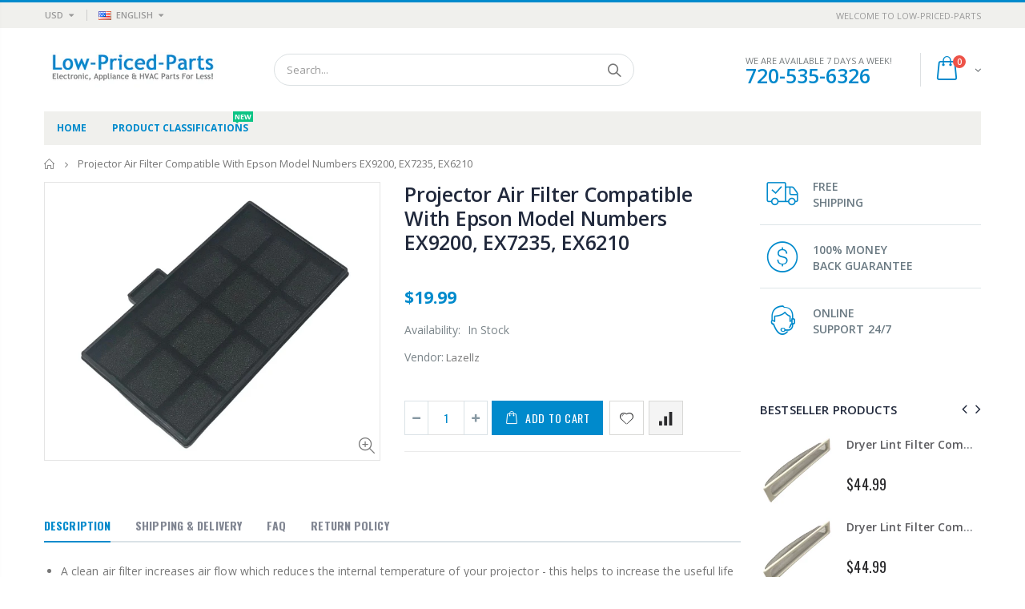

--- FILE ---
content_type: text/html; charset=utf-8
request_url: https://www.low-priced-parts.com/products/projector-air-filter-compatible-with-epson-model-numbers-ex9200-ex7235-ex6210
body_size: 38477
content:
<!doctype html>
<!--[if IE 8]><html class="no-js lt-ie9" lang="en"> <![endif]-->
<!--[if IE 9 ]><html class="ie9 no-js"> <![endif]-->
<!--[if (gt IE 9)|!(IE)]><!--> <html class="no-js"> <!--<![endif]-->
<head>


    <!-- Google Tag Manager -->
<script>(function(w,d,s,l,i){w[l]=w[l]||[];w[l].push({'gtm.start':
new Date().getTime(),event:'gtm.js'});var f=d.getElementsByTagName(s)[0],
j=d.createElement(s),dl=l!='dataLayer'?'&l='+l:'';j.async=true;j.src=
'https://www.googletagmanager.com/gtm.js?id='+i+dl;f.parentNode.insertBefore(j,f);
})(window,document,'script','dataLayer','GTM-PPSF38Z');</script>
<!-- End Google Tag Manager -->
  <!-- Basic page needs ================================================== -->
  <meta charset="utf-8">
  <meta http-equiv="Content-Type" content="text/html; charset=utf-8">
  <link rel="shortcut icon" href="//www.low-priced-parts.com/cdn/shop/t/3/assets/favicon.ico?v=90675982084794853291581879424" type="image/png" /><title>Projector Air Filter Compatible With Epson Model Numbers EX9200, EX723 - low-priced-parts.com</title><meta name="description" content="A clean air filter increases air flow which reduces the internal temperature of your projector - this helps to increase the useful life of your projector! This part does NOT come with installation instructions. This Projector Air Filter is compatible with the following Epson devices: EX9200, EX7235, EX6210 This item is NEW! Don&#39;t see your model number? Send us a message as we are happy to help!" /><!-- Helpers ================================================== --><!-- /snippets/social-meta-tags.liquid -->


  <meta property="og:type" content="product">
  <meta property="og:title" content="Projector Air Filter Compatible With Epson Model Numbers EX9200, EX7235, EX6210">
  
  <meta property="og:image" content="http://www.low-priced-parts.com/cdn/shop/products/27956casnew_30e847b1-a084-4028-949b-be94148b78df_grande.png?v=1678395935">
  <meta property="og:image:secure_url" content="https://www.low-priced-parts.com/cdn/shop/products/27956casnew_30e847b1-a084-4028-949b-be94148b78df_grande.png?v=1678395935">
  
  <meta property="og:price:amount" content="19.99">
  <meta property="og:price:currency" content="USD">


  <meta property="og:description" content="A clean air filter increases air flow which reduces the internal temperature of your projector - this helps to increase the useful life of your projector! This part does NOT come with installation instructions. This Projector Air Filter is compatible with the following Epson devices: EX9200, EX7235, EX6210 This item is NEW! Don&#39;t see your model number? Send us a message as we are happy to help!">

  <meta property="og:url" content="https://www.low-priced-parts.com/products/projector-air-filter-compatible-with-epson-model-numbers-ex9200-ex7235-ex6210">
  <meta property="og:site_name" content="low-priced-parts.com">





<meta name="twitter:card" content="summary">

  <meta name="twitter:title" content="Projector Air Filter Compatible With Epson Model Numbers EX9200, EX7235, EX6210">
  <meta name="twitter:description" content="
A clean air filter increases air flow which reduces the internal temperature of your projector - this helps to increase the useful life of your projector!
This Is A Stock Item!
Don&#39;t See Your Model Number? Send Us A Message!

A clean air filter increases air flow which reduces the internal temperature of your projector - this helps to increase the useful life of your projector! This part does NOT come with installation instructions. This Projector Air Filter is compatible with the following Epson devices: EX9200, EX7235, EX6210 This item is NEW! Don&#39;t see your model number? Send us a message as we are happy to help!FREE shipping within the USA">
  <meta name="twitter:image" content="https://www.low-priced-parts.com/cdn/shop/products/27956casnew_30e847b1-a084-4028-949b-be94148b78df_medium.png?v=1678395935">
  <meta name="twitter:image:width" content="240">
  <meta name="twitter:image:height" content="240">

<link rel="canonical" href="https://www.low-priced-parts.com/products/projector-air-filter-compatible-with-epson-model-numbers-ex9200-ex7235-ex6210" /><meta name="viewport" content="width=device-width, initial-scale=1, minimum-scale=1, maximum-scale=1" /><meta name="theme-color" content="" />
  <!-- CSS ==================================================+ -->
  <link href="//www.low-priced-parts.com/cdn/shop/t/3/assets/plugins.css?v=35073649721312010721581879432" rel="stylesheet" type="text/css" media="all" />
  <link href="//www.low-priced-parts.com/cdn/shop/t/3/assets/ultramegamenu.css?v=20024530694303125961581879515" rel="stylesheet" type="text/css" media="all" />
  <link href="//www.low-priced-parts.com/cdn/shop/t/3/assets/styles.scss.css?v=160835948518193188741697529767" rel="stylesheet" type="text/css" media="all" />
<link href="//www.low-priced-parts.com/cdn/shop/t/3/assets/header-type2.scss.css?v=82604608708954866981581879611" rel="stylesheet" type="text/css" media="all" />
<link href="//www.low-priced-parts.com/cdn/shop/t/3/assets/product.scss.css?v=136105429357336935841581879610" rel="stylesheet" type="text/css" media="all" />
    <link href="//www.low-priced-parts.com/cdn/shop/t/3/assets/jquery.fancybox.css?v=89610375720255671161581879473" rel="stylesheet" type="text/css" media="all" />
<link href="//www.low-priced-parts.com/cdn/shop/t/3/assets/new-style.scss.css?v=62229251884056640111581879610" rel="stylesheet" type="text/css" media="all" />
<link href="//www.low-priced-parts.com/cdn/shop/t/3/assets/product-list.scss.css?v=137178781649126958551581879611" rel="stylesheet" type="text/css" media="all" />
  <link href="//www.low-priced-parts.com/cdn/shop/t/3/assets/responsive.scss.css?v=146105683085293805881581879611" rel="stylesheet" type="text/css" media="all" />
  <link href="//www.low-priced-parts.com/cdn/shop/t/3/assets/color-config.scss.css?v=74858102125092356481730344614" rel="stylesheet" type="text/css" media="all" />
<!-- Header hook for plugins ================================================== -->
  <script>window.performance && window.performance.mark && window.performance.mark('shopify.content_for_header.start');</script><meta id="shopify-digital-wallet" name="shopify-digital-wallet" content="/32257441929/digital_wallets/dialog">
<meta name="shopify-checkout-api-token" content="b2fc9203270fbe5fe622aaadca782007">
<meta id="in-context-paypal-metadata" data-shop-id="32257441929" data-venmo-supported="false" data-environment="production" data-locale="en_US" data-paypal-v4="true" data-currency="USD">
<link rel="alternate" type="application/json+oembed" href="https://www.low-priced-parts.com/products/projector-air-filter-compatible-with-epson-model-numbers-ex9200-ex7235-ex6210.oembed">
<script async="async" src="/checkouts/internal/preloads.js?locale=en-US"></script>
<link rel="preconnect" href="https://shop.app" crossorigin="anonymous">
<script async="async" src="https://shop.app/checkouts/internal/preloads.js?locale=en-US&shop_id=32257441929" crossorigin="anonymous"></script>
<script id="apple-pay-shop-capabilities" type="application/json">{"shopId":32257441929,"countryCode":"US","currencyCode":"USD","merchantCapabilities":["supports3DS"],"merchantId":"gid:\/\/shopify\/Shop\/32257441929","merchantName":"low-priced-parts.com","requiredBillingContactFields":["postalAddress","email"],"requiredShippingContactFields":["postalAddress","email"],"shippingType":"shipping","supportedNetworks":["visa","masterCard","amex","discover","elo","jcb"],"total":{"type":"pending","label":"low-priced-parts.com","amount":"1.00"},"shopifyPaymentsEnabled":true,"supportsSubscriptions":true}</script>
<script id="shopify-features" type="application/json">{"accessToken":"b2fc9203270fbe5fe622aaadca782007","betas":["rich-media-storefront-analytics"],"domain":"www.low-priced-parts.com","predictiveSearch":true,"shopId":32257441929,"locale":"en"}</script>
<script>var Shopify = Shopify || {};
Shopify.shop = "low-priced-parts-com.myshopify.com";
Shopify.locale = "en";
Shopify.currency = {"active":"USD","rate":"1.0"};
Shopify.country = "US";
Shopify.theme = {"name":"Porto3.6.1 (Original)","id":88220500105,"schema_name":"Porto","schema_version":"3.6.1","theme_store_id":null,"role":"main"};
Shopify.theme.handle = "null";
Shopify.theme.style = {"id":null,"handle":null};
Shopify.cdnHost = "www.low-priced-parts.com/cdn";
Shopify.routes = Shopify.routes || {};
Shopify.routes.root = "/";</script>
<script type="module">!function(o){(o.Shopify=o.Shopify||{}).modules=!0}(window);</script>
<script>!function(o){function n(){var o=[];function n(){o.push(Array.prototype.slice.apply(arguments))}return n.q=o,n}var t=o.Shopify=o.Shopify||{};t.loadFeatures=n(),t.autoloadFeatures=n()}(window);</script>
<script>
  window.ShopifyPay = window.ShopifyPay || {};
  window.ShopifyPay.apiHost = "shop.app\/pay";
  window.ShopifyPay.redirectState = null;
</script>
<script id="shop-js-analytics" type="application/json">{"pageType":"product"}</script>
<script defer="defer" async type="module" src="//www.low-priced-parts.com/cdn/shopifycloud/shop-js/modules/v2/client.init-shop-cart-sync_DtuiiIyl.en.esm.js"></script>
<script defer="defer" async type="module" src="//www.low-priced-parts.com/cdn/shopifycloud/shop-js/modules/v2/chunk.common_CUHEfi5Q.esm.js"></script>
<script type="module">
  await import("//www.low-priced-parts.com/cdn/shopifycloud/shop-js/modules/v2/client.init-shop-cart-sync_DtuiiIyl.en.esm.js");
await import("//www.low-priced-parts.com/cdn/shopifycloud/shop-js/modules/v2/chunk.common_CUHEfi5Q.esm.js");

  window.Shopify.SignInWithShop?.initShopCartSync?.({"fedCMEnabled":true,"windoidEnabled":true});

</script>
<script>
  window.Shopify = window.Shopify || {};
  if (!window.Shopify.featureAssets) window.Shopify.featureAssets = {};
  window.Shopify.featureAssets['shop-js'] = {"shop-cart-sync":["modules/v2/client.shop-cart-sync_DFoTY42P.en.esm.js","modules/v2/chunk.common_CUHEfi5Q.esm.js"],"init-fed-cm":["modules/v2/client.init-fed-cm_D2UNy1i2.en.esm.js","modules/v2/chunk.common_CUHEfi5Q.esm.js"],"init-shop-email-lookup-coordinator":["modules/v2/client.init-shop-email-lookup-coordinator_BQEe2rDt.en.esm.js","modules/v2/chunk.common_CUHEfi5Q.esm.js"],"shop-cash-offers":["modules/v2/client.shop-cash-offers_3CTtReFF.en.esm.js","modules/v2/chunk.common_CUHEfi5Q.esm.js","modules/v2/chunk.modal_BewljZkx.esm.js"],"shop-button":["modules/v2/client.shop-button_C6oxCjDL.en.esm.js","modules/v2/chunk.common_CUHEfi5Q.esm.js"],"init-windoid":["modules/v2/client.init-windoid_5pix8xhK.en.esm.js","modules/v2/chunk.common_CUHEfi5Q.esm.js"],"avatar":["modules/v2/client.avatar_BTnouDA3.en.esm.js"],"init-shop-cart-sync":["modules/v2/client.init-shop-cart-sync_DtuiiIyl.en.esm.js","modules/v2/chunk.common_CUHEfi5Q.esm.js"],"shop-toast-manager":["modules/v2/client.shop-toast-manager_BYv_8cH1.en.esm.js","modules/v2/chunk.common_CUHEfi5Q.esm.js"],"pay-button":["modules/v2/client.pay-button_FnF9EIkY.en.esm.js","modules/v2/chunk.common_CUHEfi5Q.esm.js"],"shop-login-button":["modules/v2/client.shop-login-button_CH1KUpOf.en.esm.js","modules/v2/chunk.common_CUHEfi5Q.esm.js","modules/v2/chunk.modal_BewljZkx.esm.js"],"init-customer-accounts-sign-up":["modules/v2/client.init-customer-accounts-sign-up_aj7QGgYS.en.esm.js","modules/v2/client.shop-login-button_CH1KUpOf.en.esm.js","modules/v2/chunk.common_CUHEfi5Q.esm.js","modules/v2/chunk.modal_BewljZkx.esm.js"],"init-shop-for-new-customer-accounts":["modules/v2/client.init-shop-for-new-customer-accounts_NbnYRf_7.en.esm.js","modules/v2/client.shop-login-button_CH1KUpOf.en.esm.js","modules/v2/chunk.common_CUHEfi5Q.esm.js","modules/v2/chunk.modal_BewljZkx.esm.js"],"init-customer-accounts":["modules/v2/client.init-customer-accounts_ppedhqCH.en.esm.js","modules/v2/client.shop-login-button_CH1KUpOf.en.esm.js","modules/v2/chunk.common_CUHEfi5Q.esm.js","modules/v2/chunk.modal_BewljZkx.esm.js"],"shop-follow-button":["modules/v2/client.shop-follow-button_CMIBBa6u.en.esm.js","modules/v2/chunk.common_CUHEfi5Q.esm.js","modules/v2/chunk.modal_BewljZkx.esm.js"],"lead-capture":["modules/v2/client.lead-capture_But0hIyf.en.esm.js","modules/v2/chunk.common_CUHEfi5Q.esm.js","modules/v2/chunk.modal_BewljZkx.esm.js"],"checkout-modal":["modules/v2/client.checkout-modal_BBxc70dQ.en.esm.js","modules/v2/chunk.common_CUHEfi5Q.esm.js","modules/v2/chunk.modal_BewljZkx.esm.js"],"shop-login":["modules/v2/client.shop-login_hM3Q17Kl.en.esm.js","modules/v2/chunk.common_CUHEfi5Q.esm.js","modules/v2/chunk.modal_BewljZkx.esm.js"],"payment-terms":["modules/v2/client.payment-terms_CAtGlQYS.en.esm.js","modules/v2/chunk.common_CUHEfi5Q.esm.js","modules/v2/chunk.modal_BewljZkx.esm.js"]};
</script>
<script>(function() {
  var isLoaded = false;
  function asyncLoad() {
    if (isLoaded) return;
    isLoaded = true;
    var urls = ["https:\/\/sfdr.co\/sfdr.js?sid=38682\u0026shop=low-priced-parts-com.myshopify.com","\/\/livesearch.okasconcepts.com\/js\/livesearch.init.min.js?v=2\u0026shop=low-priced-parts-com.myshopify.com","\/\/sr-cdn.azureedge.net\/Scripts\/windowshoppers.min.js?shop=low-priced-parts-com.myshopify.com","https:\/\/apps.anhkiet.info\/floatton\/scripts\/bbef2143b140a3f62f8f7e580c3e8349.js?token=20210817050825\u0026shop=low-priced-parts-com.myshopify.com"];
    for (var i = 0; i < urls.length; i++) {
      var s = document.createElement('script');
      s.type = 'text/javascript';
      s.async = true;
      s.src = urls[i];
      var x = document.getElementsByTagName('script')[0];
      x.parentNode.insertBefore(s, x);
    }
  };
  if(window.attachEvent) {
    window.attachEvent('onload', asyncLoad);
  } else {
    window.addEventListener('load', asyncLoad, false);
  }
})();</script>
<script id="__st">var __st={"a":32257441929,"offset":-25200,"reqid":"155cedaf-e083-4211-9db4-b0f9b09ca0bf-1766901016","pageurl":"www.low-priced-parts.com\/products\/projector-air-filter-compatible-with-epson-model-numbers-ex9200-ex7235-ex6210","u":"a3e1f73b64b1","p":"product","rtyp":"product","rid":8141540753645};</script>
<script>window.ShopifyPaypalV4VisibilityTracking = true;</script>
<script id="captcha-bootstrap">!function(){'use strict';const t='contact',e='account',n='new_comment',o=[[t,t],['blogs',n],['comments',n],[t,'customer']],c=[[e,'customer_login'],[e,'guest_login'],[e,'recover_customer_password'],[e,'create_customer']],r=t=>t.map((([t,e])=>`form[action*='/${t}']:not([data-nocaptcha='true']) input[name='form_type'][value='${e}']`)).join(','),a=t=>()=>t?[...document.querySelectorAll(t)].map((t=>t.form)):[];function s(){const t=[...o],e=r(t);return a(e)}const i='password',u='form_key',d=['recaptcha-v3-token','g-recaptcha-response','h-captcha-response',i],f=()=>{try{return window.sessionStorage}catch{return}},m='__shopify_v',_=t=>t.elements[u];function p(t,e,n=!1){try{const o=window.sessionStorage,c=JSON.parse(o.getItem(e)),{data:r}=function(t){const{data:e,action:n}=t;return t[m]||n?{data:e,action:n}:{data:t,action:n}}(c);for(const[e,n]of Object.entries(r))t.elements[e]&&(t.elements[e].value=n);n&&o.removeItem(e)}catch(o){console.error('form repopulation failed',{error:o})}}const l='form_type',E='cptcha';function T(t){t.dataset[E]=!0}const w=window,h=w.document,L='Shopify',v='ce_forms',y='captcha';let A=!1;((t,e)=>{const n=(g='f06e6c50-85a8-45c8-87d0-21a2b65856fe',I='https://cdn.shopify.com/shopifycloud/storefront-forms-hcaptcha/ce_storefront_forms_captcha_hcaptcha.v1.5.2.iife.js',D={infoText:'Protected by hCaptcha',privacyText:'Privacy',termsText:'Terms'},(t,e,n)=>{const o=w[L][v],c=o.bindForm;if(c)return c(t,g,e,D).then(n);var r;o.q.push([[t,g,e,D],n]),r=I,A||(h.body.append(Object.assign(h.createElement('script'),{id:'captcha-provider',async:!0,src:r})),A=!0)});var g,I,D;w[L]=w[L]||{},w[L][v]=w[L][v]||{},w[L][v].q=[],w[L][y]=w[L][y]||{},w[L][y].protect=function(t,e){n(t,void 0,e),T(t)},Object.freeze(w[L][y]),function(t,e,n,w,h,L){const[v,y,A,g]=function(t,e,n){const i=e?o:[],u=t?c:[],d=[...i,...u],f=r(d),m=r(i),_=r(d.filter((([t,e])=>n.includes(e))));return[a(f),a(m),a(_),s()]}(w,h,L),I=t=>{const e=t.target;return e instanceof HTMLFormElement?e:e&&e.form},D=t=>v().includes(t);t.addEventListener('submit',(t=>{const e=I(t);if(!e)return;const n=D(e)&&!e.dataset.hcaptchaBound&&!e.dataset.recaptchaBound,o=_(e),c=g().includes(e)&&(!o||!o.value);(n||c)&&t.preventDefault(),c&&!n&&(function(t){try{if(!f())return;!function(t){const e=f();if(!e)return;const n=_(t);if(!n)return;const o=n.value;o&&e.removeItem(o)}(t);const e=Array.from(Array(32),(()=>Math.random().toString(36)[2])).join('');!function(t,e){_(t)||t.append(Object.assign(document.createElement('input'),{type:'hidden',name:u})),t.elements[u].value=e}(t,e),function(t,e){const n=f();if(!n)return;const o=[...t.querySelectorAll(`input[type='${i}']`)].map((({name:t})=>t)),c=[...d,...o],r={};for(const[a,s]of new FormData(t).entries())c.includes(a)||(r[a]=s);n.setItem(e,JSON.stringify({[m]:1,action:t.action,data:r}))}(t,e)}catch(e){console.error('failed to persist form',e)}}(e),e.submit())}));const S=(t,e)=>{t&&!t.dataset[E]&&(n(t,e.some((e=>e===t))),T(t))};for(const o of['focusin','change'])t.addEventListener(o,(t=>{const e=I(t);D(e)&&S(e,y())}));const B=e.get('form_key'),M=e.get(l),P=B&&M;t.addEventListener('DOMContentLoaded',(()=>{const t=y();if(P)for(const e of t)e.elements[l].value===M&&p(e,B);[...new Set([...A(),...v().filter((t=>'true'===t.dataset.shopifyCaptcha))])].forEach((e=>S(e,t)))}))}(h,new URLSearchParams(w.location.search),n,t,e,['guest_login'])})(!0,!0)}();</script>
<script integrity="sha256-4kQ18oKyAcykRKYeNunJcIwy7WH5gtpwJnB7kiuLZ1E=" data-source-attribution="shopify.loadfeatures" defer="defer" src="//www.low-priced-parts.com/cdn/shopifycloud/storefront/assets/storefront/load_feature-a0a9edcb.js" crossorigin="anonymous"></script>
<script crossorigin="anonymous" defer="defer" src="//www.low-priced-parts.com/cdn/shopifycloud/storefront/assets/shopify_pay/storefront-65b4c6d7.js?v=20250812"></script>
<script data-source-attribution="shopify.dynamic_checkout.dynamic.init">var Shopify=Shopify||{};Shopify.PaymentButton=Shopify.PaymentButton||{isStorefrontPortableWallets:!0,init:function(){window.Shopify.PaymentButton.init=function(){};var t=document.createElement("script");t.src="https://www.low-priced-parts.com/cdn/shopifycloud/portable-wallets/latest/portable-wallets.en.js",t.type="module",document.head.appendChild(t)}};
</script>
<script data-source-attribution="shopify.dynamic_checkout.buyer_consent">
  function portableWalletsHideBuyerConsent(e){var t=document.getElementById("shopify-buyer-consent"),n=document.getElementById("shopify-subscription-policy-button");t&&n&&(t.classList.add("hidden"),t.setAttribute("aria-hidden","true"),n.removeEventListener("click",e))}function portableWalletsShowBuyerConsent(e){var t=document.getElementById("shopify-buyer-consent"),n=document.getElementById("shopify-subscription-policy-button");t&&n&&(t.classList.remove("hidden"),t.removeAttribute("aria-hidden"),n.addEventListener("click",e))}window.Shopify?.PaymentButton&&(window.Shopify.PaymentButton.hideBuyerConsent=portableWalletsHideBuyerConsent,window.Shopify.PaymentButton.showBuyerConsent=portableWalletsShowBuyerConsent);
</script>
<script data-source-attribution="shopify.dynamic_checkout.cart.bootstrap">document.addEventListener("DOMContentLoaded",(function(){function t(){return document.querySelector("shopify-accelerated-checkout-cart, shopify-accelerated-checkout")}if(t())Shopify.PaymentButton.init();else{new MutationObserver((function(e,n){t()&&(Shopify.PaymentButton.init(),n.disconnect())})).observe(document.body,{childList:!0,subtree:!0})}}));
</script>
<link id="shopify-accelerated-checkout-styles" rel="stylesheet" media="screen" href="https://www.low-priced-parts.com/cdn/shopifycloud/portable-wallets/latest/accelerated-checkout-backwards-compat.css" crossorigin="anonymous">
<style id="shopify-accelerated-checkout-cart">
        #shopify-buyer-consent {
  margin-top: 1em;
  display: inline-block;
  width: 100%;
}

#shopify-buyer-consent.hidden {
  display: none;
}

#shopify-subscription-policy-button {
  background: none;
  border: none;
  padding: 0;
  text-decoration: underline;
  font-size: inherit;
  cursor: pointer;
}

#shopify-subscription-policy-button::before {
  box-shadow: none;
}

      </style>

<script>window.performance && window.performance.mark && window.performance.mark('shopify.content_for_header.end');</script>
<!-- /snippets/oldIE-js.liquid -->


<!--[if lt IE 9]>
<script src="//cdnjs.cloudflare.com/ajax/libs/html5shiv/3.7.2/html5shiv.min.js" type="text/javascript"></script>
<script src="//www.low-priced-parts.com/cdn/shop/t/3/assets/respond.min.js?v=52248677837542619231581879439" type="text/javascript"></script>
<link href="//www.low-priced-parts.com/cdn/shop/t/3/assets/respond-proxy.html" id="respond-proxy" rel="respond-proxy" />
<link href="//www.low-priced-parts.com/search?q=fd8e001c146fe7941052b94873eafaa1" id="respond-redirect" rel="respond-redirect" />
<script src="//www.low-priced-parts.com/search?q=fd8e001c146fe7941052b94873eafaa1" type="text/javascript"></script>
<![endif]-->

<script src="//www.low-priced-parts.com/cdn/shop/t/3/assets/vendor.js?v=114975771365441350721581879484" type="text/javascript"></script>
<!-- Import custom fonts ====================================================== --><script type="text/javascript">
    var productsObj = {};
    var swatch_color_type = 1;
    var product_swatch_size = 'size-small';
    var product_swatch_setting = '1';
    var asset_url = '//www.low-priced-parts.com/cdn/shop/t/3/assets//?491';
    var money_format = '<span class="money">${{amount}}</span>';
    var multi_language = true;
  </script> 
  <script src="//www.low-priced-parts.com/cdn/shop/t/3/assets/lang2.js?v=12969877377958745391581879459" type="text/javascript"></script>
<script>
  var translator = {
    current_lang : jQuery.cookie("language"),
    init: function() {
      translator.updateStyling();
      translator.updateLangSwitcher();
    },
    updateStyling: function() {
        var style;
        if (translator.isLang2()) {
          style = "<style>*[data-translate] {visibility:hidden} .lang1 {display:none}</style>";
        } else {
          style = "<style>*[data-translate] {visibility:visible} .lang2 {display:none}</style>";
        }
        jQuery('head').append(style);
    },
    updateLangSwitcher: function() {
      if (translator.isLang2()) {
        jQuery(".current-language span").removeClass('active');
        jQuery(".current-language span[class=lang-2]").addClass("active");
      }
    },
    getTextToTranslate: function(selector) {
      var result = window.lang2;
      var params;
      if (selector.indexOf("|") > 0) {
        var devideList = selector.split("|");
        selector = devideList[0];
        params = devideList[1].split(",");
      }

      var selectorArr = selector.split('.');
      if (selectorArr) {
        for (var i = 0; i < selectorArr.length; i++) {
            result = result[selectorArr[i]];
        }
      } else {
        result = result[selector];
      }
      if (result && result.one && result.other) {
        var countEqual1 = true;
        for (var i = 0; i < params.length; i++) {
          if (params[i].indexOf("count") >= 0) {
            variables = params[i].split(":");
            if (variables.length>1) {
              var count = variables[1];
              if (count > 1) {
                countEqual1 = false;
              }
            }
          }
        }
        if (countEqual1) {
          result = result.one;
        } else {
          result = result.other;
        }
      }
      
      if (params && params.length>0) {
        result = result.replace(/{{\s*/g, "{{");
        result = result.replace(/\s*}}/g, "}}");
        for (var i = 0; i < params.length; i++) {
          variables = params[i].split(":");
          if (variables.length>1) {
            result = result.replace("{{"+variables[0]+"}}", variables[1]);
          }
        }
      }
      

      return result;
    },
    isLang2: function() {
      return translator.current_lang && translator.current_lang == 2;
    },
    doTranslate: function(blockSelector) {
      if (translator.isLang2()) {
        jQuery(blockSelector + " [data-translate]").each(function(e) {
          var item = jQuery(this);
          var selector = item.attr("data-translate");
          var text = translator.getTextToTranslate(selector);
          if (item.attr("translate-item")) {
            var attribute = item.attr("translate-item");
            if (attribute == 'blog-date-author') {
              item.html(text);
            } else if (attribute!="") {
              item.attr(attribute,text);
            }
          } else if (item.is("input")) {
            if(item.is("input[type=search]")){
              item.attr("placeholder", text);
            }else{
              item.val(text);
            }
            
          } else {
            item.text(text);
          }
          item.css("visibility","visible");
        });
      }
    }
  };
  translator.init();
  jQuery(document).ready(function() {
    jQuery('.select-language a').on('click', function(){
      var value = jQuery(this).data('lang');
      jQuery.cookie('language', value, {expires:10, path:'/'});
      location.reload();
    });
    translator.doTranslate("body");
  });
</script>
  <style>
    .header-container.type2 {
  border-top-width: 3px;
}
.main-section-header .top-links-container {
  padding: 3px 0 3px;
}
.header-container.type2 .header .custom-block {
  text-align: left;
  font-size: 11px;
  height: 42px;
  line-height: 1;
  border-right: solid 1px #dde0e2;
  padding-right: 35px;
}
.searchform .searchsubmit:after {
content: "\e884";
}
.type2 .top-navigation li.level0 .level-top {
padding: 15px 16px
}
.template-index .header-container.type2 .header-wrapper {
  margin-bottom: 10px;
}
.item-area .product-image-area .quickview-icon {
  background-color: #2b2b2d;
}
.main-section-header .links li {
  border-color: #ccc;
}
.slideshow-section .slideshow .owl-dots {
  bottom: 27px;
}
.slideshow-section .slideshow .owl-nav button {
  top: 42%;
}
.products .product-default .price { 
    font-family: 'Oswald';
    font-weight: 400;
    letter-spacing: .005em;
}
.porto-products.title-border-middle &gt; .section-title { 
    margin-bottom: 15px;
}
.main-container h3.title-widget {
  text-align: center;
  font-size: 17px;
  padding-bottom: 8px;
  background: none;
  font-family: 'Open Sans';
  letter-spacing: 0;
}
.custom-support i {
  text-align: center;
  width: auto;
  height: auto;
  border-radius: 0;
  padding-bottom: 14px;
  display: inline-block;
}
.custom-support .content{
margin-left: 0;
}
.custom-support .col-lg-4 i{
border: 0 !important;
    float: none;
}
.custom-support .col-lg-4{
text-align: center;
}
.custom-support i {
    text-align: center; 
    width: auto;
    height: auto;
    border-radius: 0;
    padding-bottom: 14px;
    display: inline-block;
    font-size: 40px;
}
.custom-support .content h2 {
    margin: 0;
    font-weight: 600;
    text-transform: uppercase;
    font-size: 16px; 
    line-height: 22px;
}
.custom-support .content em {
    font-weight: 300;
    font-style: normal;
    margin-bottom: 15px;
    display: block; 
    font-size: 14px;
    line-height: 22px;
}
.custom-support .content p {
    font-size: 13px;
    line-height: 24px; 
}
.parallax-wrapper .parallax .parallax-slider .item h2 {
  margin-top: 10px;
  margin-bottom: 20px;
  font-weight: 400;
}
.parallax-slider .item a {
  padding: 17px 33px;
  border-radius: 3px !important;
  background-color: #2b2b2d;
  font-size: 13px;
  box-shadow: none;
}
.parallax-wrapper .parallax .overlay{
display: none;
}
.featured-brands .owl-carousel{
    padding: 10px 70px;
}
.featured-brands .owl-nav button {
    position: absolute;
    top: calc(50% - 15px);
    background: none;
    color: #3a3a3c;
    font-size: 22px;
    padding: 0;
    margin: 0;
}
.featured-brands .owl-nav button.owl-prev {
    left: 0;
}
.featured-brands .owl-nav button.owl-next {
    right: 0;
}
.featured-brands .owl-nav{
top: auto;
right: auto;
position: static;
}
.featured-brands{
margin-bottom: 25px;
}
.footer-wrapper .footer-middle .footer-ribbon{
z-index: 2;
}
.footer-wrapper .footer-middle .block-bottom {
    border-top: 1px solid #3d3d38;
    text-align: left;
    padding: 27px 0;
    overflow: hidden;
    margin-top: 32px;
}
.footer-wrapper .footer-middle .working span {
    text-transform: uppercase;
    font-size: 13px;
    letter-spacing: 0.005em;
    line-height: 18px;
}
.footer-wrapper .footer-middle ul.footer-list li {
    position: relative;
    padding: 6px 0;
    line-height: 1;
    display: block;
}
.footer-wrapper .footer-middle {
    padding: 24px 0;
    font-size: 13px;
    position: relative;
}
.footer-wrapper .footer-top{
padding-bottom: 0px;
}
.footer-wrapper .footer-middle ul.contact-info b {
    font-weight: 400;
    font-size: 13px;
    margin-bottom: 7px;
    display: inline-block;
}
.footer-wrapper .footer-middle ul.contact-info li p{
line-height: 1;
}
.footer-wrapper .footer-middle ul.contact-info li {
    padding: 12px 0;
}
.footer-wrapper .footer-middle ul.contact-info li:first-child {
  padding-top: 0;
}
.footer-wrapper .footer-top .input-group input {
  background-color: #fff;
  color: #686865;
  height: 48px;
  border: 0;
  font-size: 14px;
  padding-left: 15px;
  float: left;
  max-width: 375px;
  width: 90%;
  border-radius: 30px 0 0 30px !important;
  padding-right: 105px;
  margin-right: 22px;
  margin-bottom: 0;
}
.footer-wrapper .footer-top .input-group button {
  float: left;
  width: 120px;
  margin-left: -120px;
  line-height: 48px;
  padding: 0 12px;
  text-transform: uppercase;
  border-radius: 0 30px 30px 0 !important;
}
.footer-wrapper .footer-top .footer-top-inner {
    border-bottom: 1px solid #3d3d38;
}
.footer_2 .input-group button{
border-left: 0;
}
.homepage-bar{
border-top: 0;
}
.homepage-bar [class^="col-lg-"]{
border-left: 0;
}
.homepage-bar .col-lg-4 .text-area h3 {
    margin: 0;
    font-size: 14px;
    font-weight: 600;
    line-height: 19px;
}
.owl-dots {
    top: auto;
    bottom: -35px;
    left: 5px;
    position: absolute;
    right: 5px;
    text-align: center;
    margin: 0;
}
.owl-dots .owl-dot span {
    width: 11px;
    height: 3px;
    background: #a0a09f;
    margin: 5px 7px;
    border-radius: 20px !important;
    display: block;
}
.box_product{
padding-bottom: 60px;
}
.product-view .product-shop .actions a.link-wishlist, .product-view .product-shop .actions a.link-compare { 
    width: 43px;
    height: 43px;
    line-height: 41px;
}
.product-view .product-shop .middle-product-detail .product-type-data .price-box .price{
font-family: 'Oswald';
}
.product-view .product-shop .actions .add-to-links li a.link-wishlist{
background: none;
}
.template-product .product-view .add-to-links .link-wishlist i:before {
    content: '\e889';
}
.main-container .main-wrapper{
padding-bottom: 80px;
}
.template-index .main-container .main-wrapper, .template-product .main-container .main-wrapper{
padding-bottom: 0;
}
.main-container .pagenav-wrap .pagination .pagination-page li a:hover {
  background: transparent;
  color: inherit;
  border-color: #ccc;
}
.main-container .pagenav-wrap .pagination .pagination-page li.active span {
  background: transparent;
  color: inherit;
}
.pagination-page li.text i.icon-right-dir::before {
  content: '\e81a';
}
.main-container .pagenav-wrap .pagination .pagination-page li.text a:hover {
  color: inherit;
}
.product-view .product-options-bottom {
  border-bottom: 1px solid #ebebeb;
}
.template-blog .blog-wrapper .owl-dots {
  bottom: 0;
}
.owl-dots .owl-dot.active span {
  background-color: #2b2b2d;
}
.featured-brands .owl-nav i {
  color: #3a3a3c;
}
.featured-brands .owl-nav i.icon-chevron-left::before {
  content: "\e829";
}
.featured-brands .owl-nav i.icon-chevron-right:before {
  content: "\e828";
}
.footer-wrapper .footer-top .input-group button:hover{
  opacity: 1;
}
ol {
  list-style: disc outside;
  padding-left: 1.5em;
}
.products .product-col:hover .product-inner {
    box-shadow: 0 5px 25px 0 rgba(0,0,0,.1);
}
.products .product-col:hover .product-image {
    box-shadow: none;
}
.porto-products .products-slider .owl-carousel {
    padding-top: 0;
}
.section-title {
color: #313131;
}
.products-slider .owl-carousel .product {
    margin-bottom: 25px;
    margin-top: 10px;
}
    @media(max-width: 767px){
.homepage-bar [class^="col-lg-"]{
text-align: left;
}
.sticky-product .sticky-detail{
width: 70%;
}
}
@media(min-width: 768px){
.footer-wrapper .footer-middle ul.footer-list .item {
width: 50%;
}
}
  </style>


<!-- GS-Inventory Start. Do not change -->
  
  <script class="gsinvProdScript">
    gsInventoryDefaultV = "44010170122477";
    cntImages = 0;
    gsInventoryQty = {};
    gsIncoming = {};    
    gsIncomingDate = {};
    gsInventoryContinue = {};
    gssiproductUrl = "projector-air-filter-compatible-with-epson-model-numbers-ex9200-ex7235-ex6210";
     gsInventoryQty[44010170122477] =  3  ; gsIncomingDate[44010170122477] = ''; gsInventoryContinue[44010170122477] = 'deny'; gsIncoming[44010170122477] =  false  ; cntImages++;     
  </script>

<script class="gsinvdata">


  gsCollectionProducts = {};

  		gsCollectionProduct = {}; 
  		gsCollectionProduct['gsInventoryQty'] = 1; 
        gsCollectionProduct['productId'] = '8153342279917';
        gsCollectionProduct['imageCount'] = 1;
        
        
        
        gsCollectionProduct['gsIncoming'] =  false;    
   		gsCollectionProduct['gsInventoryContinue'] = "deny";    
  		gsCollectionProducts['range-hood-grease-filter-compatible-with-ge-model-numbers-jvx5300sj1ss-jvx5300ej2es-jvx5305sj2ss-jvx5305dj3ww'] = gsCollectionProduct;

  		gsCollectionProduct = {}; 
  		gsCollectionProduct['gsInventoryQty'] = 2; 
        gsCollectionProduct['productId'] = '8138286694637';
        gsCollectionProduct['imageCount'] = 1;
        
        
        
        gsCollectionProduct['gsIncoming'] =  false;    
   		gsCollectionProduct['gsInventoryContinue'] = "deny";    
  		gsCollectionProducts['range-hood-grease-filter-compatible-with-whirlpool-model-numbers-uxl6036yss0-wvw7330js0-gxw6530dxs1-gxw6530dxs3'] = gsCollectionProduct;

  		gsCollectionProduct = {}; 
  		gsCollectionProduct['gsInventoryQty'] = 1; 
        gsCollectionProduct['productId'] = '8138285875437';
        gsCollectionProduct['imageCount'] = 1;
        
        
        
        gsCollectionProduct['gsIncoming'] =  false;    
   		gsCollectionProduct['gsInventoryContinue'] = "deny";    
  		gsCollectionProducts['range-hood-grease-filter-compatible-with-ge-model-numbers-jv936d4ss-jv936d2ss-cv936m3ss-jv965d1ww-cv936m5ss'] = gsCollectionProduct;

  		gsCollectionProduct = {}; 
  		gsCollectionProduct['gsInventoryQty'] = 3; 
        gsCollectionProduct['productId'] = '8157557850349';
        gsCollectionProduct['imageCount'] = 1;
        
        
        
        gsCollectionProduct['gsIncoming'] =  false;    
   		gsCollectionProduct['gsInventoryContinue'] = "deny";    
  		gsCollectionProducts['dryer-lint-filter-compatible-with-electrolux-model-numbers-mlxg62rbd0-mlxg62rbd2-mlxg62rbd3-mlxg62rbl0-mlxg62rbw0'] = gsCollectionProduct;

  		gsCollectionProduct = {}; 
  		gsCollectionProduct['gsInventoryQty'] = 3; 
        gsCollectionProduct['productId'] = '8157557915885';
        gsCollectionProduct['imageCount'] = 1;
        
        
        
        gsCollectionProduct['gsIncoming'] =  false;    
   		gsCollectionProduct['gsInventoryContinue'] = "deny";    
  		gsCollectionProducts['dryer-lint-filter-compatible-with-electrolux-model-numbers-mxlg62rbd0-mxlg62rbw0-wlsg62rfd0-wlsg62rfw0-wlxg42red0'] = gsCollectionProduct;

  		gsCollectionProduct = {}; 
  		gsCollectionProduct['gsInventoryQty'] = 3; 
        gsCollectionProduct['productId'] = '8157557883117';
        gsCollectionProduct['imageCount'] = 1;
        
        
        
        gsCollectionProduct['gsIncoming'] =  false;    
   		gsCollectionProduct['gsInventoryContinue'] = "deny";    
  		gsCollectionProducts['dryer-lint-filter-compatible-with-electrolux-model-numbers-mlxg62rbw2-mlxg62rbw3-mlxg62red0-mlxg62rew0-mlxg62rew1'] = gsCollectionProduct;

  		gsCollectionProduct = {}; 
  		gsCollectionProduct['gsInventoryQty'] = 3; 
        gsCollectionProduct['productId'] = '8157557817581';
        gsCollectionProduct['imageCount'] = 1;
        
        
        
        gsCollectionProduct['gsIncoming'] =  false;    
   		gsCollectionProduct['gsInventoryContinue'] = "deny";    
  		gsCollectionProducts['dryer-lint-filter-compatible-with-electrolux-model-numbers-wlxg42red3-wlxg42rew0'] = gsCollectionProduct;

  		gsCollectionProduct = {}; 
  		gsCollectionProduct['gsInventoryQty'] = 3; 
        gsCollectionProduct['productId'] = '8154551189741';
        gsCollectionProduct['imageCount'] = 1;
        
        
        
        gsCollectionProduct['gsIncoming'] =  false;    
   		gsCollectionProduct['gsInventoryContinue'] = "deny";    
  		gsCollectionProducts['washer-machine-door-lock-compatible-with-lg-model-numbers-wm2233hs-wm2233hu-wm2233hw-wm2240cw-wm2250cw-wm2277hb'] = gsCollectionProduct;

  		gsCollectionProduct = {}; 
  		gsCollectionProduct['gsInventoryQty'] = 3; 
        gsCollectionProduct['productId'] = '8154551353581';
        gsCollectionProduct['imageCount'] = 1;
        
        
        
        gsCollectionProduct['gsIncoming'] =  false;    
   		gsCollectionProduct['gsInventoryContinue'] = "deny";    
  		gsCollectionProducts['washer-machine-door-lock-compatible-with-lg-model-numbers-wm2432hw-wm2442hw-wm2450hra-wm2455hg-wm2455hw-wm2487hrm'] = gsCollectionProduct;

  		gsCollectionProduct = {}; 
  		gsCollectionProduct['gsInventoryQty'] = 3; 
        gsCollectionProduct['productId'] = '8154551156973';
        gsCollectionProduct['imageCount'] = 1;
        
        
        
        gsCollectionProduct['gsIncoming'] =  false;    
   		gsCollectionProduct['gsInventoryContinue'] = "deny";    
  		gsCollectionProducts['washer-machine-door-lock-compatible-with-lg-model-numbers-wm2032hw-wm2042cw-wm2075cw-wm2101hw-wm2140cw-wm2233hd'] = gsCollectionProduct;

  		gsCollectionProduct = {}; 
  		gsCollectionProduct['gsInventoryQty'] = 3; 
        gsCollectionProduct['productId'] = '8154551320813';
        gsCollectionProduct['imageCount'] = 1;
        
        
        
        gsCollectionProduct['gsIncoming'] =  false;    
   		gsCollectionProduct['gsInventoryContinue'] = "deny";    
  		gsCollectionProducts['washer-machine-door-lock-compatible-with-lg-model-numbers-wm2277hs-wm2301hr-wm2301hw-wm2350hrc-wm2350hwc-wm2411hw'] = gsCollectionProduct;

  		gsCollectionProduct = {}; 
  		gsCollectionProduct['gsInventoryQty'] = 3; 
        gsCollectionProduct['productId'] = '8154551124205';
        gsCollectionProduct['imageCount'] = 1;
        
        
        
        gsCollectionProduct['gsIncoming'] =  false;    
   		gsCollectionProduct['gsInventoryContinue'] = "deny";    
  		gsCollectionProducts['washer-machine-door-lock-compatible-with-lg-model-numbers-wm1815cs-wm1832cw-wm2010cw-wm2011hw-wm2016cw-wm2032hs'] = gsCollectionProduct;

  		gsCollectionProduct = {}; 
  		gsCollectionProduct['gsInventoryQty'] = 3; 
        gsCollectionProduct['productId'] = '8154550829293';
        gsCollectionProduct['imageCount'] = 1;
        
        
        
        gsCollectionProduct['gsIncoming'] =  false;    
   		gsCollectionProduct['gsInventoryContinue'] = "deny";    
  		gsCollectionProducts['washer-machine-door-lock-compatible-with-lg-model-numbers-wm2650hra-wm2677hbm-wm2677hsm-wm2677hwm-wm2688hnm'] = gsCollectionProduct;

  		gsCollectionProduct = {}; 
  		gsCollectionProduct['gsInventoryQty'] = 3; 
        gsCollectionProduct['productId'] = '8154551058669';
        gsCollectionProduct['imageCount'] = 1;
        
        
        
        gsCollectionProduct['gsIncoming'] =  false;    
   		gsCollectionProduct['gsInventoryContinue'] = "deny";    
  		gsCollectionProducts['washer-machine-door-lock-compatible-with-lg-model-numbers-wm3070hwa-wm3360hvca-wm3360hrca-wm3360hwca-wm3150hvc'] = gsCollectionProduct;

  		gsCollectionProduct = {}; 
  		gsCollectionProduct['gsInventoryQty'] = 3; 
        gsCollectionProduct['productId'] = '8154550927597';
        gsCollectionProduct['imageCount'] = 1;
        
        
        
        gsCollectionProduct['gsIncoming'] =  false;    
   		gsCollectionProduct['gsInventoryContinue'] = "deny";    
  		gsCollectionProducts['washer-machine-door-lock-compatible-with-lg-model-numbers-wm2487hrma-wm2487hwm-wm2487hwma-wm2487whm-wm2496hsm'] = gsCollectionProduct;

  		gsCollectionProduct = {}; 
  		gsCollectionProduct['gsInventoryQty'] = 3; 
        gsCollectionProduct['productId'] = '8154550960365';
        gsCollectionProduct['imageCount'] = 1;
        
        
        
        gsCollectionProduct['gsIncoming'] =  false;    
   		gsCollectionProduct['gsInventoryContinue'] = "deny";    
  		gsCollectionProducts['washer-machine-door-lock-compatible-with-lg-model-numbers-wm2688hnma-wm2688hwm-wm2688hwma-wm3070hra-wm3470hva'] = gsCollectionProduct;

  		gsCollectionProduct = {}; 
  		gsCollectionProduct['gsInventoryQty'] = 3; 
        gsCollectionProduct['productId'] = '8154550862061';
        gsCollectionProduct['imageCount'] = 1;
        
        
        
        gsCollectionProduct['gsIncoming'] =  false;    
   		gsCollectionProduct['gsInventoryContinue'] = "deny";    
  		gsCollectionProducts['washer-machine-door-lock-compatible-with-lg-model-numbers-wm2650hwa-wm2655hva-wm3885hcca-wm3150hwc-wm3885hwca'] = gsCollectionProduct;

  		gsCollectionProduct = {}; 
  		gsCollectionProduct['gsInventoryQty'] = 3; 
        gsCollectionProduct['productId'] = '8154550665453';
        gsCollectionProduct['imageCount'] = 1;
        
        
        
        gsCollectionProduct['gsIncoming'] =  false;    
   		gsCollectionProduct['gsInventoryContinue'] = "deny";    
  		gsCollectionProducts['washer-machine-door-lock-compatible-with-lg-model-numbers-wm2050cw-wm2901hva-wm3001hpa-wm3001hra-wm2801hla'] = gsCollectionProduct;

  		gsCollectionProduct = {}; 
  		gsCollectionProduct['gsInventoryQty'] = 3; 
        gsCollectionProduct['productId'] = '8154550599917';
        gsCollectionProduct['imageCount'] = 1;
        
        
        
        gsCollectionProduct['gsIncoming'] =  false;    
   		gsCollectionProduct['gsInventoryContinue'] = "deny";    
  		gsCollectionProducts['washer-machine-door-lock-compatible-with-lg-model-numbers-wm0001htma-wm0532hw-wm0642hs-wm0642hw-wm0742hga'] = gsCollectionProduct;

  		gsCollectionProduct = {}; 
  		gsCollectionProduct['gsInventoryQty'] = 3; 
        gsCollectionProduct['productId'] = '8154550567149';
        gsCollectionProduct['imageCount'] = 1;
        
        
        
        gsCollectionProduct['gsIncoming'] =  false;    
   		gsCollectionProduct['gsInventoryContinue'] = "deny";    
  		gsCollectionProducts['washer-machine-door-lock-compatible-with-lg-model-numbers-wm2077cw-wm2277hw-cw2079cwd-cw2079cwn-wm0001htm'] = gsCollectionProduct;

  		gsCollectionProduct = {}; 
  		gsCollectionProduct['gsInventoryQty'] = 3; 
        gsCollectionProduct['productId'] = '8154550501613';
        gsCollectionProduct['imageCount'] = 1;
        
        
        
        gsCollectionProduct['gsIncoming'] =  false;    
   		gsCollectionProduct['gsInventoryContinue'] = "deny";    
  		gsCollectionProducts['washer-machine-door-lock-compatible-with-lg-model-numbers-wm3001hwa-wm2650rd-wm3550hwca-wm3455hs-wm3070rd'] = gsCollectionProduct;

  		gsCollectionProduct = {}; 
  		gsCollectionProduct['gsInventoryQty'] = 3; 
        gsCollectionProduct['productId'] = '8154550796525';
        gsCollectionProduct['imageCount'] = 1;
        
        
        
        gsCollectionProduct['gsIncoming'] =  false;    
   		gsCollectionProduct['gsInventoryContinue'] = "deny";    
  		gsCollectionProducts['washer-machine-door-lock-compatible-with-lg-model-numbers-wm3470hwa-wm3477hs-wm3477hw-wm3485hwa-wm3550hvca'] = gsCollectionProduct;

  		gsCollectionProduct = {}; 
  		gsCollectionProduct['gsInventoryQty'] = 3; 
        gsCollectionProduct['productId'] = '8154550305005';
        gsCollectionProduct['imageCount'] = 1;
        
        
        
        gsCollectionProduct['gsIncoming'] =  false;    
   		gsCollectionProduct['gsInventoryContinue'] = "deny";    
  		gsCollectionProducts['washer-machine-door-lock-compatible-with-lg-model-numbers-wm3632hw-wm3677hw-wm3987hw-wm3988hwa'] = gsCollectionProduct;

  		gsCollectionProduct = {}; 
  		gsCollectionProduct['gsInventoryQty'] = 3; 
        gsCollectionProduct['productId'] = '8154550436077';
        gsCollectionProduct['imageCount'] = 1;
        
        
        
        gsCollectionProduct['gsIncoming'] =  false;    
   		gsCollectionProduct['gsInventoryContinue'] = "deny";    
  		gsCollectionProducts['washer-machine-door-lock-compatible-with-lg-model-numbers-wm2801hwa-wm3875hwca-wm3455hw-wm1355hr-wm1355hw'] = gsCollectionProduct;

  		gsCollectionProduct = {}; 
  		gsCollectionProduct['gsInventoryQty'] = 3; 
        gsCollectionProduct['productId'] = '8154550730989';
        gsCollectionProduct['imageCount'] = 1;
        
        
        
        gsCollectionProduct['gsIncoming'] =  false;    
   		gsCollectionProduct['gsInventoryContinue'] = "deny";    
  		gsCollectionProducts['washer-machine-door-lock-compatible-with-lg-model-numbers-wm2496hwm-wm2497hwm-wm2501hva-wm2501hwa-wm2601hr'] = gsCollectionProduct;

  		gsCollectionProduct = {}; 
  		gsCollectionProduct['gsInventoryQty'] = 3; 
        gsCollectionProduct['productId'] = '8154550337773';
        gsCollectionProduct['imageCount'] = 1;
        
        
        
        gsCollectionProduct['gsIncoming'] =  false;    
   		gsCollectionProduct['gsInventoryContinue'] = "deny";    
  		gsCollectionProducts['washer-machine-door-lock-compatible-with-lg-model-numbers-wm0742hwa-wm1377hw-wm1811cw-wm1812cw-wm1814cw'] = gsCollectionProduct;

  		gsCollectionProduct = {}; 
  		gsCollectionProduct['gsInventoryQty'] = 3; 
        gsCollectionProduct['productId'] = '8154550370541';
        gsCollectionProduct['imageCount'] = 1;
        
        
        
        gsCollectionProduct['gsIncoming'] =  false;    
   		gsCollectionProduct['gsInventoryContinue'] = "deny";    
  		gsCollectionProducts['washer-machine-door-lock-compatible-with-lg-model-numbers-wm3875hvca-wm2601hl-wm2601hw-wm2701hv-wm2801hra'] = gsCollectionProduct;

  		gsCollectionProduct = {}; 
  		gsCollectionProduct['gsInventoryQty'] = 2; 
        gsCollectionProduct['productId'] = '8153342509293';
        gsCollectionProduct['imageCount'] = 1;
        
        
        
        gsCollectionProduct['gsIncoming'] =  false;    
   		gsCollectionProduct['gsInventoryContinue'] = "deny";    
  		gsCollectionProducts['range-hood-grease-filter-compatible-with-ge-model-numbers-jv565h1cc-jv666h2ss-jv665h1bb-jv565h2bb-jv665h1cc'] = gsCollectionProduct;

  		gsCollectionProduct = {}; 
  		gsCollectionProduct['gsInventoryQty'] = 3; 
        gsCollectionProduct['productId'] = '8153342247149';
        gsCollectionProduct['imageCount'] = 1;
        
        
        
        gsCollectionProduct['gsIncoming'] =  false;    
   		gsCollectionProduct['gsInventoryContinue'] = "deny";    
  		gsCollectionProducts['range-hood-grease-filter-compatible-with-ge-model-numbers-jvx5305dj1bb-jvx5300ej1es-jvx5305sj1ss-jvx5300dj2bb'] = gsCollectionProduct;

  		gsCollectionProduct = {}; 
  		gsCollectionProduct['gsInventoryQty'] = 3; 
        gsCollectionProduct['productId'] = '8153342410989';
        gsCollectionProduct['imageCount'] = 1;
        
        
        
        gsCollectionProduct['gsIncoming'] =  false;    
   		gsCollectionProduct['gsInventoryContinue'] = "deny";    
  		gsCollectionProducts['range-hood-grease-filter-compatible-with-ge-model-numbers-jv665h2cc-jv665h1ww-jv566h1ss-jv565h1ww-jv565h2cc'] = gsCollectionProduct;

  		gsCollectionProduct = {}; 
  		gsCollectionProduct['gsInventoryQty'] = 3; 
        gsCollectionProduct['productId'] = '8153342345453';
        gsCollectionProduct['imageCount'] = 1;
        
        
        
        gsCollectionProduct['gsIncoming'] =  false;    
   		gsCollectionProduct['gsInventoryContinue'] = "deny";    
  		gsCollectionProducts['range-hood-grease-filter-compatible-with-ge-model-numbers-jv565h2ww'] = gsCollectionProduct;

  		gsCollectionProduct = {}; 
  		gsCollectionProduct['gsInventoryQty'] = 3; 
        gsCollectionProduct['productId'] = '8153342148845';
        gsCollectionProduct['imageCount'] = 1;
        
        
        
        gsCollectionProduct['gsIncoming'] =  false;    
   		gsCollectionProduct['gsInventoryContinue'] = "deny";    
  		gsCollectionProducts['range-hood-grease-filter-compatible-with-ge-model-numbers-jvx5305ej2es-jvx5300dj1bb-jvx5300sj2ss-jvx5305dj2ww'] = gsCollectionProduct;

  		gsCollectionProduct = {}; 
  		gsCollectionProduct['gsInventoryQty'] = 3; 
        gsCollectionProduct['productId'] = '8153342181613';
        gsCollectionProduct['imageCount'] = 1;
        
        
        
        gsCollectionProduct['gsIncoming'] =  false;    
   		gsCollectionProduct['gsInventoryContinue'] = "deny";    
  		gsCollectionProducts['range-hood-grease-filter-compatible-with-ge-model-numbers-jvx5305dj1ww-jvx5305ej1es-jvx5305dj2bb-jvx5305e1jes'] = gsCollectionProduct;

  		gsCollectionProduct = {}; 
  		gsCollectionProduct['gsInventoryQty'] = 3; 
        gsCollectionProduct['productId'] = '8153342312685';
        gsCollectionProduct['imageCount'] = 1;
        
        
        
        gsCollectionProduct['gsIncoming'] =  false;    
   		gsCollectionProduct['gsInventoryContinue'] = "deny";    
  		gsCollectionProducts['range-hood-grease-filter-compatible-with-ge-model-numbers-jvx5305ej3es-jvx5300bj1ts-jvx5300dj1ww-jvx5305sj3ss'] = gsCollectionProduct;

  		gsCollectionProduct = {}; 
  		gsCollectionProduct['gsInventoryQty'] = 3; 
        gsCollectionProduct['productId'] = '8153342050541';
        gsCollectionProduct['imageCount'] = 1;
        
        
        
        gsCollectionProduct['gsIncoming'] =  false;    
   		gsCollectionProduct['gsInventoryContinue'] = "deny";    
  		gsCollectionProducts['oem-whirlpool-range-hood-grease-filter-originally-shipped-with-cvw93013m1ds-jv935d1bb-jv935d1cc-jv935d1ww-jv936d2ss'] = gsCollectionProduct;

  		gsCollectionProduct = {}; 
  		gsCollectionProduct['gsInventoryQty'] = 3; 
        gsCollectionProduct['productId'] = '8153342083309';
        gsCollectionProduct['imageCount'] = 1;
        
        
        
        gsCollectionProduct['gsIncoming'] =  false;    
   		gsCollectionProduct['gsInventoryContinue'] = "deny";    
  		gsCollectionProducts['oem-whirlpool-range-hood-grease-filter-originally-shipped-with-cv966ek1ds-cv966t1ss-cv966t3ss-cv966t4ss-cvw93012m1ss'] = gsCollectionProduct;

  		gsCollectionProduct = {}; 
  		gsCollectionProduct['gsInventoryQty'] = 3; 
        gsCollectionProduct['productId'] = '8153342017773';
        gsCollectionProduct['imageCount'] = 1;
        
        
        
        gsCollectionProduct['gsIncoming'] =  false;    
   		gsCollectionProduct['gsInventoryContinue'] = "deny";    
  		gsCollectionProducts['oem-whirlpool-range-hood-grease-filter-originally-shipped-with-jv936d1ss-jv966d1ss-cv936e1ds-cv936ek1ds-cv936m1ss'] = gsCollectionProduct;

  		gsCollectionProduct = {}; 
  		gsCollectionProduct['gsInventoryQty'] = 1; 
        gsCollectionProduct['productId'] = '8153342116077';
        gsCollectionProduct['imageCount'] = 1;
        
        
        
        gsCollectionProduct['gsIncoming'] =  false;    
   		gsCollectionProduct['gsInventoryContinue'] = "deny";    
  		gsCollectionProducts['range-hood-grease-filter-compatible-with-ge-model-numbers-jvx5300dj2ww-jvx5305dj3bb'] = gsCollectionProduct;

  		gsCollectionProduct = {}; 
  		gsCollectionProduct['gsInventoryQty'] = 3; 
        gsCollectionProduct['productId'] = '8153341952237';
        gsCollectionProduct['imageCount'] = 1;
        
        
        
        gsCollectionProduct['gsIncoming'] =  false;    
   		gsCollectionProduct['gsInventoryContinue'] = "deny";    
  		gsCollectionProducts['oem-whirlpool-range-hood-grease-filter-originally-shipped-with-jv936d3ss-jv936d4ss-jv936d5ss-jv965d1bb-jv965d1cc'] = gsCollectionProduct;

  		gsCollectionProduct = {}; 
  		gsCollectionProduct['gsInventoryQty'] = 3; 
        gsCollectionProduct['productId'] = '8153341755629';
        gsCollectionProduct['imageCount'] = 1;
        
        
        
        gsCollectionProduct['gsIncoming'] =  false;    
   		gsCollectionProduct['gsInventoryContinue'] = "deny";    
  		gsCollectionProducts['oem-ge-range-hood-grease-filter-originally-shipped-with-jv565h1bb-jv665h1bb-jv565h1cc-jv665h1cc-jv565h2bb'] = gsCollectionProduct;

  		gsCollectionProduct = {}; 
  		gsCollectionProduct['gsInventoryQty'] = 3; 
        gsCollectionProduct['productId'] = '8153341985005';
        gsCollectionProduct['imageCount'] = 1;
        
        
        
        gsCollectionProduct['gsIncoming'] =  false;    
   		gsCollectionProduct['gsInventoryContinue'] = "deny";    
  		gsCollectionProducts['oem-whirlpool-range-hood-grease-filter-originally-shipped-with-jv965d1ww-jv966d2ss-jv966d3ss-jv966d4ss-jv966d5ss'] = gsCollectionProduct;

  		gsCollectionProduct = {}; 
  		gsCollectionProduct['gsInventoryQty'] = 2; 
        gsCollectionProduct['productId'] = '8153341821165';
        gsCollectionProduct['imageCount'] = 1;
        
        
        
        gsCollectionProduct['gsIncoming'] =  false;    
   		gsCollectionProduct['gsInventoryContinue'] = "deny";    
  		gsCollectionProducts['oem-ge-range-hood-grease-filter-originally-shipped-with-jv665h2bb-jv565h2cc-jv665h2cc-jv566h1ss-jv666h1ss'] = gsCollectionProduct;

  		gsCollectionProduct = {}; 
  		gsCollectionProduct['gsInventoryQty'] = 3; 
        gsCollectionProduct['productId'] = '8153341919469';
        gsCollectionProduct['imageCount'] = 1;
        
        
        
        gsCollectionProduct['gsIncoming'] =  false;    
   		gsCollectionProduct['gsInventoryContinue'] = "deny";    
  		gsCollectionProducts['oem-whirlpool-range-hood-grease-filter-originally-shipped-with-cv936m2ss-cv936m3ss-cv936m5ss-cv936m6ss-cv966e1ds'] = gsCollectionProduct;

  		gsCollectionProduct = {}; 
  		gsCollectionProduct['gsInventoryQty'] = 3; 
        gsCollectionProduct['productId'] = '8153341886701';
        gsCollectionProduct['imageCount'] = 1;
        
        
        
        gsCollectionProduct['gsIncoming'] =  false;    
   		gsCollectionProduct['gsInventoryContinue'] = "deny";    
  		gsCollectionProducts['oem-whirlpool-range-hood-grease-filter-originally-shipped-with-cvw93014m1wm-cv936m4ss'] = gsCollectionProduct;

  		gsCollectionProduct = {}; 
  		gsCollectionProduct['gsInventoryQty'] = 3; 
        gsCollectionProduct['productId'] = '8153341853933';
        gsCollectionProduct['imageCount'] = 1;
        
        
        
        gsCollectionProduct['gsIncoming'] =  false;    
   		gsCollectionProduct['gsInventoryContinue'] = "deny";    
  		gsCollectionProducts['oem-ge-range-hood-grease-filter-originally-shipped-with-jv565h1ww-jv665h1ww-jv566h2ss-jv666h2ss-jv565h2ww-jv665h2ww'] = gsCollectionProduct;

  		gsCollectionProduct = {}; 
  		gsCollectionProduct['gsInventoryQty'] = 3; 
        gsCollectionProduct['productId'] = '8141842645229';
        gsCollectionProduct['imageCount'] = 1;
        
        
        
        gsCollectionProduct['gsIncoming'] =  false;    
   		gsCollectionProduct['gsInventoryContinue'] = "deny";    
  		gsCollectionProducts['projector-air-filter-compatible-with-epson-model-numbers-powerlite-s6-w6-w6'] = gsCollectionProduct;

  		gsCollectionProduct = {}; 
  		gsCollectionProduct['gsInventoryQty'] = 3; 
        gsCollectionProduct['productId'] = '8141842710765';
        gsCollectionProduct['imageCount'] = 1;
        
        
        
        gsCollectionProduct['gsIncoming'] =  false;    
   		gsCollectionProduct['gsInventoryContinue'] = "deny";    
  		gsCollectionProducts['projector-air-filter-compatible-with-epson-models-eh-tw420-emp-400w-emp-400we'] = gsCollectionProduct;

  		gsCollectionProduct = {}; 
  		gsCollectionProduct['gsInventoryQty'] = 3; 
        gsCollectionProduct['productId'] = '8141842743533';
        gsCollectionProduct['imageCount'] = 1;
        
        
        
        gsCollectionProduct['gsIncoming'] =  false;    
   		gsCollectionProduct['gsInventoryContinue'] = "deny";    
  		gsCollectionProducts['projector-air-filter-compatible-with-epson-model-numbers-eb-x62-eb-x62e-eb-x6e'] = gsCollectionProduct;

  		gsCollectionProduct = {}; 
  		gsCollectionProduct['gsInventoryQty'] = 3; 
        gsCollectionProduct['productId'] = '8141842514157';
        gsCollectionProduct['imageCount'] = 1;
        
        
        
        gsCollectionProduct['gsIncoming'] =  false;    
   		gsCollectionProduct['gsInventoryContinue'] = "deny";    
  		gsCollectionProducts['projector-air-filter-compatible-with-epson-model-numbers-h283a-h284a-h285a'] = gsCollectionProduct;

  		gsCollectionProduct = {}; 
  		gsCollectionProduct['gsInventoryQty'] = 3; 
        gsCollectionProduct['productId'] = '8141842612461';
        gsCollectionProduct['imageCount'] = 1;
        
        
        
        gsCollectionProduct['gsIncoming'] =  false;    
   		gsCollectionProduct['gsInventoryContinue'] = "deny";    
  		gsCollectionProducts['projector-air-filter-compatible-with-epson-models-powerlite-83-83c-83v-s5'] = gsCollectionProduct;
                              
  </script>

<script async type="text/javascript" src="https://gravity-apps.com/showinventory/js/shopify/gsinventory6803.js?v=fced9f76b27505a25f8e8ff65021d96d"></script>
<!-- GS-Inventory End. Do not change  -->  
<!-- Start of Judge.me Core -->
<link rel="dns-prefetch" href="https://cdn.judge.me/">
<script data-cfasync='false' class='jdgm-settings-script'>window.jdgmSettings={"pagination":5,"disable_web_reviews":false,"badge_no_review_text":"No reviews","badge_n_reviews_text":"{{ n }} review/reviews","hide_badge_preview_if_no_reviews":true,"badge_hide_text":false,"enforce_center_preview_badge":false,"widget_title":"Customer Reviews","widget_open_form_text":"Write a review","widget_close_form_text":"Cancel review","widget_refresh_page_text":"Refresh page","widget_summary_text":"Based on {{ number_of_reviews }} review/reviews","widget_no_review_text":"Be the first to write a review","widget_name_field_text":"Name","widget_verified_name_field_text":"Verified Name (public)","widget_name_placeholder_text":"Enter your name (public)","widget_required_field_error_text":"This field is required.","widget_email_field_text":"Email","widget_verified_email_field_text":"Verified Email (private, can not be edited)","widget_email_placeholder_text":"Enter your email (private)","widget_email_field_error_text":"Please enter a valid email address.","widget_rating_field_text":"Rating","widget_review_title_field_text":"Review Title","widget_review_title_placeholder_text":"Give your review a title","widget_review_body_field_text":"Review","widget_review_body_placeholder_text":"Write your comments here","widget_pictures_field_text":"Picture/Video (optional)","widget_submit_review_text":"Submit Review","widget_submit_verified_review_text":"Submit Verified Review","widget_submit_success_msg_with_auto_publish":"Thank you! Please refresh the page in a few moments to see your review. You can remove or edit your review by logging into \u003ca href='https://judge.me/login' target='_blank' rel='nofollow noopener'\u003eJudge.me\u003c/a\u003e","widget_submit_success_msg_no_auto_publish":"Thank you! Your review will be published as soon as it is approved by the shop admin. You can remove or edit your review by logging into \u003ca href='https://judge.me/login' target='_blank' rel='nofollow noopener'\u003eJudge.me\u003c/a\u003e","widget_show_default_reviews_out_of_total_text":"Showing {{ n_reviews_shown }} out of {{ n_reviews }} reviews.","widget_show_all_link_text":"Show all","widget_show_less_link_text":"Show less","widget_author_said_text":"{{ reviewer_name }} said:","widget_days_text":"{{ n }} days ago","widget_weeks_text":"{{ n }} week/weeks ago","widget_months_text":"{{ n }} month/months ago","widget_years_text":"{{ n }} year/years ago","widget_yesterday_text":"Yesterday","widget_today_text":"Today","widget_replied_text":"\u003e\u003e {{ shop_name }} replied:","widget_read_more_text":"Read more","widget_rating_filter_see_all_text":"See all reviews","widget_sorting_most_recent_text":"Most Recent","widget_sorting_highest_rating_text":"Highest Rating","widget_sorting_lowest_rating_text":"Lowest Rating","widget_sorting_with_pictures_text":"Only Pictures","widget_sorting_most_helpful_text":"Most Helpful","widget_open_question_form_text":"Ask a question","widget_reviews_subtab_text":"Reviews","widget_questions_subtab_text":"Questions","widget_question_label_text":"Question","widget_answer_label_text":"Answer","widget_question_placeholder_text":"Write your question here","widget_submit_question_text":"Submit Question","widget_question_submit_success_text":"Thank you for your question! We will notify you once it gets answered.","verified_badge_text":"Verified","verified_badge_placement":"left-of-reviewer-name","widget_hide_border":false,"widget_social_share":false,"all_reviews_include_out_of_store_products":true,"all_reviews_out_of_store_text":"(out of store)","all_reviews_product_name_prefix_text":"about","enable_review_pictures":false,"widget_product_reviews_subtab_text":"Product Reviews","widget_shop_reviews_subtab_text":"Shop Reviews","widget_write_a_store_review_text":"Write a Store Review","widget_other_languages_heading":"Reviews in Other Languages","widget_sorting_pictures_first_text":"Pictures First","floating_tab_button_name":"★ Reviews","floating_tab_title":"Let customers speak for us","floating_tab_url":"","floating_tab_url_enabled":false,"all_reviews_text_badge_text":"Customers rate us {{ shop.metafields.judgeme.all_reviews_rating | round: 1 }}/5 based on {{ shop.metafields.judgeme.all_reviews_count }} reviews.","all_reviews_text_badge_text_branded_style":"{{ shop.metafields.judgeme.all_reviews_rating | round: 1 }} out of 5 stars based on {{ shop.metafields.judgeme.all_reviews_count }} reviews","all_reviews_text_badge_url":"","featured_carousel_title":"Let customers speak for us","featured_carousel_count_text":"from {{ n }} reviews","featured_carousel_url":"","verified_count_badge_url":"","picture_reminder_submit_button":"Upload Pictures","widget_sorting_videos_first_text":"Videos First","widget_review_pending_text":"Pending","remove_microdata_snippet":false,"preview_badge_no_question_text":"No questions","preview_badge_n_question_text":"{{ number_of_questions }} question/questions","widget_search_bar_placeholder":"Search reviews","widget_sorting_verified_only_text":"Verified only","featured_carousel_more_reviews_button_text":"Read more reviews","featured_carousel_view_product_button_text":"View product","all_reviews_page_load_more_text":"Load More Reviews","widget_public_name_text":"displayed publicly like","default_reviewer_name_has_non_latin":true,"widget_reviewer_anonymous":"Anonymous","medals_widget_title":"Judge.me Review Medals","widget_invalid_yt_video_url_error_text":"Not a YouTube video URL","widget_max_length_field_error_text":"Please enter no more than {0} characters.","widget_verified_by_shop_text":"Verified by Shop","widget_load_with_code_splitting":true,"widget_ugc_title":"Made by us, Shared by you","widget_ugc_subtitle":"Tag us to see your picture featured in our page","widget_ugc_primary_button_text":"Buy Now","widget_ugc_secondary_button_text":"Load More","widget_ugc_reviews_button_text":"View Reviews","widget_rating_metafield_value_type":true,"widget_summary_average_rating_text":"{{ average_rating }} out of 5","widget_media_grid_title":"Customer photos \u0026 videos","widget_media_grid_see_more_text":"See more","widget_verified_by_judgeme_text":"Verified by Judge.me","widget_verified_by_judgeme_text_in_store_medals":"Verified by Judge.me","widget_media_field_exceed_quantity_message":"Sorry, we can only accept {{ max_media }} for one review.","widget_media_field_exceed_limit_message":"{{ file_name }} is too large, please select a {{ media_type }} less than {{ size_limit }}MB.","widget_review_submitted_text":"Review Submitted!","widget_question_submitted_text":"Question Submitted!","widget_close_form_text_question":"Cancel","widget_write_your_answer_here_text":"Write your answer here","widget_enabled_branded_link":true,"widget_show_collected_by_judgeme":false,"widget_collected_by_judgeme_text":"collected by Judge.me","widget_load_more_text":"Load More","widget_full_review_text":"Full Review","widget_read_more_reviews_text":"Read More Reviews","widget_read_questions_text":"Read Questions","widget_questions_and_answers_text":"Questions \u0026 Answers","widget_verified_by_text":"Verified by","widget_number_of_reviews_text":"{{ number_of_reviews }} reviews","widget_back_button_text":"Back","widget_next_button_text":"Next","widget_custom_forms_filter_button":"Filters","custom_forms_style":"vertical","how_reviews_are_collected":"How reviews are collected?","widget_gdpr_statement":"How we use your data: We’ll only contact you about the review you left, and only if necessary. By submitting your review, you agree to Judge.me’s \u003ca href='https://judge.me/terms' target='_blank' rel='nofollow noopener'\u003eterms\u003c/a\u003e, \u003ca href='https://judge.me/privacy' target='_blank' rel='nofollow noopener'\u003eprivacy\u003c/a\u003e and \u003ca href='https://judge.me/content-policy' target='_blank' rel='nofollow noopener'\u003econtent\u003c/a\u003e policies.","review_snippet_widget_round_border_style":true,"review_snippet_widget_card_color":"#FFFFFF","review_snippet_widget_slider_arrows_background_color":"#FFFFFF","review_snippet_widget_slider_arrows_color":"#000000","review_snippet_widget_star_color":"#339999","preview_badge_collection_page_install_preference":true,"preview_badge_product_page_install_preference":true,"review_widget_best_location":true,"platform":"shopify","branding_url":"https://app.judge.me/reviews/stores/www.low-priced-parts.com","branding_text":"Powered by Judge.me","locale":"en","reply_name":"low-priced-parts.com","widget_version":"2.1","footer":true,"autopublish":true,"review_dates":true,"enable_custom_form":false,"shop_use_review_site":true,"enable_multi_locales_translations":false,"can_be_branded":true,"reply_name_text":"low-priced-parts.com"};</script> <style class='jdgm-settings-style'>.jdgm-xx{left:0}.jdgm-prev-badge[data-average-rating='0.00']{display:none !important}.jdgm-author-all-initials{display:none !important}.jdgm-author-last-initial{display:none !important}.jdgm-rev-widg__title{visibility:hidden}.jdgm-rev-widg__summary-text{visibility:hidden}.jdgm-prev-badge__text{visibility:hidden}.jdgm-rev__replier:before{content:'low-priced-parts.com'}.jdgm-rev__prod-link-prefix:before{content:'about'}.jdgm-rev__out-of-store-text:before{content:'(out of store)'}@media only screen and (min-width: 768px){.jdgm-rev__pics .jdgm-rev_all-rev-page-picture-separator,.jdgm-rev__pics .jdgm-rev__product-picture{display:none}}@media only screen and (max-width: 768px){.jdgm-rev__pics .jdgm-rev_all-rev-page-picture-separator,.jdgm-rev__pics .jdgm-rev__product-picture{display:none}}.jdgm-preview-badge[data-template="index"]{display:none !important}.jdgm-verified-count-badget[data-from-snippet="true"]{display:none !important}.jdgm-carousel-wrapper[data-from-snippet="true"]{display:none !important}.jdgm-all-reviews-text[data-from-snippet="true"]{display:none !important}.jdgm-medals-section[data-from-snippet="true"]{display:none !important}.jdgm-ugc-media-wrapper[data-from-snippet="true"]{display:none !important}
</style> <style class='jdgm-settings-style'></style>

  
  
  
  <style class='jdgm-miracle-styles'>
  @-webkit-keyframes jdgm-spin{0%{-webkit-transform:rotate(0deg);-ms-transform:rotate(0deg);transform:rotate(0deg)}100%{-webkit-transform:rotate(359deg);-ms-transform:rotate(359deg);transform:rotate(359deg)}}@keyframes jdgm-spin{0%{-webkit-transform:rotate(0deg);-ms-transform:rotate(0deg);transform:rotate(0deg)}100%{-webkit-transform:rotate(359deg);-ms-transform:rotate(359deg);transform:rotate(359deg)}}@font-face{font-family:'JudgemeStar';src:url("[data-uri]") format("woff");font-weight:normal;font-style:normal}.jdgm-star{font-family:'JudgemeStar';display:inline !important;text-decoration:none !important;padding:0 4px 0 0 !important;margin:0 !important;font-weight:bold;opacity:1;-webkit-font-smoothing:antialiased;-moz-osx-font-smoothing:grayscale}.jdgm-star:hover{opacity:1}.jdgm-star:last-of-type{padding:0 !important}.jdgm-star.jdgm--on:before{content:"\e000"}.jdgm-star.jdgm--off:before{content:"\e001"}.jdgm-star.jdgm--half:before{content:"\e002"}.jdgm-widget *{margin:0;line-height:1.4;-webkit-box-sizing:border-box;-moz-box-sizing:border-box;box-sizing:border-box;-webkit-overflow-scrolling:touch}.jdgm-hidden{display:none !important;visibility:hidden !important}.jdgm-temp-hidden{display:none}.jdgm-spinner{width:40px;height:40px;margin:auto;border-radius:50%;border-top:2px solid #eee;border-right:2px solid #eee;border-bottom:2px solid #eee;border-left:2px solid #ccc;-webkit-animation:jdgm-spin 0.8s infinite linear;animation:jdgm-spin 0.8s infinite linear}.jdgm-prev-badge{display:block !important}

</style>


  
  
   


<script data-cfasync='false' class='jdgm-script'>
!function(e){window.jdgm=window.jdgm||{},jdgm.CDN_HOST="https://cdn.judge.me/",
jdgm.docReady=function(d){(e.attachEvent?"complete"===e.readyState:"loading"!==e.readyState)?
setTimeout(d,0):e.addEventListener("DOMContentLoaded",d)},jdgm.loadCSS=function(d,t,o,s){
!o&&jdgm.loadCSS.requestedUrls.indexOf(d)>=0||(jdgm.loadCSS.requestedUrls.push(d),
(s=e.createElement("link")).rel="stylesheet",s.class="jdgm-stylesheet",s.media="nope!",
s.href=d,s.onload=function(){this.media="all",t&&setTimeout(t)},e.body.appendChild(s))},
jdgm.loadCSS.requestedUrls=[],jdgm.loadJS=function(e,d){var t=new XMLHttpRequest;
t.onreadystatechange=function(){4===t.readyState&&(Function(t.response)(),d&&d(t.response))},
t.open("GET",e),t.send()},jdgm.docReady((function(){(window.jdgmLoadCSS||e.querySelectorAll(
".jdgm-widget, .jdgm-all-reviews-page").length>0)&&(jdgmSettings.widget_load_with_code_splitting?
parseFloat(jdgmSettings.widget_version)>=3?jdgm.loadCSS(jdgm.CDN_HOST+"widget_v3/base.css"):
jdgm.loadCSS(jdgm.CDN_HOST+"widget/base.css"):jdgm.loadCSS(jdgm.CDN_HOST+"shopify_v2.css"),
jdgm.loadJS(jdgm.CDN_HOST+"loader.js"))}))}(document);
</script>

<noscript><link rel="stylesheet" type="text/css" media="all" href="https://cdn.judge.me/shopify_v2.css"></noscript>
<!-- End of Judge.me Core -->


<!-- BEGIN app block: shopify://apps/also-bought/blocks/app-embed-block/b94b27b4-738d-4d92-9e60-43c22d1da3f2 --><script>
    window.codeblackbelt = window.codeblackbelt || {};
    window.codeblackbelt.shop = window.codeblackbelt.shop || 'low-priced-parts-com.myshopify.com';
    
        window.codeblackbelt.productId = 8141540753645;</script><script src="//cdn.codeblackbelt.com/widgets/also-bought/main.min.js?version=2025122722-0700" async></script>
<!-- END app block --><!-- BEGIN app block: shopify://apps/frequently-bought/blocks/app-embed-block/b1a8cbea-c844-4842-9529-7c62dbab1b1f --><script>
    window.codeblackbelt = window.codeblackbelt || {};
    window.codeblackbelt.shop = window.codeblackbelt.shop || 'low-priced-parts-com.myshopify.com';
    
        window.codeblackbelt.productId = 8141540753645;</script><script src="//cdn.codeblackbelt.com/widgets/frequently-bought-together/main.min.js?version=2025122722-0700" async></script>
 <!-- END app block --><!-- BEGIN app block: shopify://apps/cbb-shipping-rates/blocks/app-embed-block/de9da91b-8d51-4359-81df-b8b0288464c7 --><script>
    window.codeblackbelt = window.codeblackbelt || {};
    window.codeblackbelt.shop = window.codeblackbelt.shop || 'low-priced-parts-com.myshopify.com';
    </script><script src="//cdn.codeblackbelt.com/widgets/shipping-rates-calculator-plus/main.min.js?version=2025122722-0700" async></script>
<!-- END app block --><link href="https://monorail-edge.shopifysvc.com" rel="dns-prefetch">
<script>(function(){if ("sendBeacon" in navigator && "performance" in window) {try {var session_token_from_headers = performance.getEntriesByType('navigation')[0].serverTiming.find(x => x.name == '_s').description;} catch {var session_token_from_headers = undefined;}var session_cookie_matches = document.cookie.match(/_shopify_s=([^;]*)/);var session_token_from_cookie = session_cookie_matches && session_cookie_matches.length === 2 ? session_cookie_matches[1] : "";var session_token = session_token_from_headers || session_token_from_cookie || "";function handle_abandonment_event(e) {var entries = performance.getEntries().filter(function(entry) {return /monorail-edge.shopifysvc.com/.test(entry.name);});if (!window.abandonment_tracked && entries.length === 0) {window.abandonment_tracked = true;var currentMs = Date.now();var navigation_start = performance.timing.navigationStart;var payload = {shop_id: 32257441929,url: window.location.href,navigation_start,duration: currentMs - navigation_start,session_token,page_type: "product"};window.navigator.sendBeacon("https://monorail-edge.shopifysvc.com/v1/produce", JSON.stringify({schema_id: "online_store_buyer_site_abandonment/1.1",payload: payload,metadata: {event_created_at_ms: currentMs,event_sent_at_ms: currentMs}}));}}window.addEventListener('pagehide', handle_abandonment_event);}}());</script>
<script id="web-pixels-manager-setup">(function e(e,d,r,n,o){if(void 0===o&&(o={}),!Boolean(null===(a=null===(i=window.Shopify)||void 0===i?void 0:i.analytics)||void 0===a?void 0:a.replayQueue)){var i,a;window.Shopify=window.Shopify||{};var t=window.Shopify;t.analytics=t.analytics||{};var s=t.analytics;s.replayQueue=[],s.publish=function(e,d,r){return s.replayQueue.push([e,d,r]),!0};try{self.performance.mark("wpm:start")}catch(e){}var l=function(){var e={modern:/Edge?\/(1{2}[4-9]|1[2-9]\d|[2-9]\d{2}|\d{4,})\.\d+(\.\d+|)|Firefox\/(1{2}[4-9]|1[2-9]\d|[2-9]\d{2}|\d{4,})\.\d+(\.\d+|)|Chrom(ium|e)\/(9{2}|\d{3,})\.\d+(\.\d+|)|(Maci|X1{2}).+ Version\/(15\.\d+|(1[6-9]|[2-9]\d|\d{3,})\.\d+)([,.]\d+|)( \(\w+\)|)( Mobile\/\w+|) Safari\/|Chrome.+OPR\/(9{2}|\d{3,})\.\d+\.\d+|(CPU[ +]OS|iPhone[ +]OS|CPU[ +]iPhone|CPU IPhone OS|CPU iPad OS)[ +]+(15[._]\d+|(1[6-9]|[2-9]\d|\d{3,})[._]\d+)([._]\d+|)|Android:?[ /-](13[3-9]|1[4-9]\d|[2-9]\d{2}|\d{4,})(\.\d+|)(\.\d+|)|Android.+Firefox\/(13[5-9]|1[4-9]\d|[2-9]\d{2}|\d{4,})\.\d+(\.\d+|)|Android.+Chrom(ium|e)\/(13[3-9]|1[4-9]\d|[2-9]\d{2}|\d{4,})\.\d+(\.\d+|)|SamsungBrowser\/([2-9]\d|\d{3,})\.\d+/,legacy:/Edge?\/(1[6-9]|[2-9]\d|\d{3,})\.\d+(\.\d+|)|Firefox\/(5[4-9]|[6-9]\d|\d{3,})\.\d+(\.\d+|)|Chrom(ium|e)\/(5[1-9]|[6-9]\d|\d{3,})\.\d+(\.\d+|)([\d.]+$|.*Safari\/(?![\d.]+ Edge\/[\d.]+$))|(Maci|X1{2}).+ Version\/(10\.\d+|(1[1-9]|[2-9]\d|\d{3,})\.\d+)([,.]\d+|)( \(\w+\)|)( Mobile\/\w+|) Safari\/|Chrome.+OPR\/(3[89]|[4-9]\d|\d{3,})\.\d+\.\d+|(CPU[ +]OS|iPhone[ +]OS|CPU[ +]iPhone|CPU IPhone OS|CPU iPad OS)[ +]+(10[._]\d+|(1[1-9]|[2-9]\d|\d{3,})[._]\d+)([._]\d+|)|Android:?[ /-](13[3-9]|1[4-9]\d|[2-9]\d{2}|\d{4,})(\.\d+|)(\.\d+|)|Mobile Safari.+OPR\/([89]\d|\d{3,})\.\d+\.\d+|Android.+Firefox\/(13[5-9]|1[4-9]\d|[2-9]\d{2}|\d{4,})\.\d+(\.\d+|)|Android.+Chrom(ium|e)\/(13[3-9]|1[4-9]\d|[2-9]\d{2}|\d{4,})\.\d+(\.\d+|)|Android.+(UC? ?Browser|UCWEB|U3)[ /]?(15\.([5-9]|\d{2,})|(1[6-9]|[2-9]\d|\d{3,})\.\d+)\.\d+|SamsungBrowser\/(5\.\d+|([6-9]|\d{2,})\.\d+)|Android.+MQ{2}Browser\/(14(\.(9|\d{2,})|)|(1[5-9]|[2-9]\d|\d{3,})(\.\d+|))(\.\d+|)|K[Aa][Ii]OS\/(3\.\d+|([4-9]|\d{2,})\.\d+)(\.\d+|)/},d=e.modern,r=e.legacy,n=navigator.userAgent;return n.match(d)?"modern":n.match(r)?"legacy":"unknown"}(),u="modern"===l?"modern":"legacy",c=(null!=n?n:{modern:"",legacy:""})[u],f=function(e){return[e.baseUrl,"/wpm","/b",e.hashVersion,"modern"===e.buildTarget?"m":"l",".js"].join("")}({baseUrl:d,hashVersion:r,buildTarget:u}),m=function(e){var d=e.version,r=e.bundleTarget,n=e.surface,o=e.pageUrl,i=e.monorailEndpoint;return{emit:function(e){var a=e.status,t=e.errorMsg,s=(new Date).getTime(),l=JSON.stringify({metadata:{event_sent_at_ms:s},events:[{schema_id:"web_pixels_manager_load/3.1",payload:{version:d,bundle_target:r,page_url:o,status:a,surface:n,error_msg:t},metadata:{event_created_at_ms:s}}]});if(!i)return console&&console.warn&&console.warn("[Web Pixels Manager] No Monorail endpoint provided, skipping logging."),!1;try{return self.navigator.sendBeacon.bind(self.navigator)(i,l)}catch(e){}var u=new XMLHttpRequest;try{return u.open("POST",i,!0),u.setRequestHeader("Content-Type","text/plain"),u.send(l),!0}catch(e){return console&&console.warn&&console.warn("[Web Pixels Manager] Got an unhandled error while logging to Monorail."),!1}}}}({version:r,bundleTarget:l,surface:e.surface,pageUrl:self.location.href,monorailEndpoint:e.monorailEndpoint});try{o.browserTarget=l,function(e){var d=e.src,r=e.async,n=void 0===r||r,o=e.onload,i=e.onerror,a=e.sri,t=e.scriptDataAttributes,s=void 0===t?{}:t,l=document.createElement("script"),u=document.querySelector("head"),c=document.querySelector("body");if(l.async=n,l.src=d,a&&(l.integrity=a,l.crossOrigin="anonymous"),s)for(var f in s)if(Object.prototype.hasOwnProperty.call(s,f))try{l.dataset[f]=s[f]}catch(e){}if(o&&l.addEventListener("load",o),i&&l.addEventListener("error",i),u)u.appendChild(l);else{if(!c)throw new Error("Did not find a head or body element to append the script");c.appendChild(l)}}({src:f,async:!0,onload:function(){if(!function(){var e,d;return Boolean(null===(d=null===(e=window.Shopify)||void 0===e?void 0:e.analytics)||void 0===d?void 0:d.initialized)}()){var d=window.webPixelsManager.init(e)||void 0;if(d){var r=window.Shopify.analytics;r.replayQueue.forEach((function(e){var r=e[0],n=e[1],o=e[2];d.publishCustomEvent(r,n,o)})),r.replayQueue=[],r.publish=d.publishCustomEvent,r.visitor=d.visitor,r.initialized=!0}}},onerror:function(){return m.emit({status:"failed",errorMsg:"".concat(f," has failed to load")})},sri:function(e){var d=/^sha384-[A-Za-z0-9+/=]+$/;return"string"==typeof e&&d.test(e)}(c)?c:"",scriptDataAttributes:o}),m.emit({status:"loading"})}catch(e){m.emit({status:"failed",errorMsg:(null==e?void 0:e.message)||"Unknown error"})}}})({shopId: 32257441929,storefrontBaseUrl: "https://www.low-priced-parts.com",extensionsBaseUrl: "https://extensions.shopifycdn.com/cdn/shopifycloud/web-pixels-manager",monorailEndpoint: "https://monorail-edge.shopifysvc.com/unstable/produce_batch",surface: "storefront-renderer",enabledBetaFlags: ["2dca8a86","a0d5f9d2"],webPixelsConfigList: [{"id":"1322680557","configuration":"{\"store_id\":\"38682\"}","eventPayloadVersion":"v1","runtimeContext":"STRICT","scriptVersion":"78620b807a4780e461f22abf187ebcc5","type":"APP","apiClientId":210101,"privacyPurposes":["ANALYTICS"],"dataSharingAdjustments":{"protectedCustomerApprovalScopes":["read_customer_personal_data"]}},{"id":"964460781","configuration":"{\"webPixelName\":\"Judge.me\"}","eventPayloadVersion":"v1","runtimeContext":"STRICT","scriptVersion":"34ad157958823915625854214640f0bf","type":"APP","apiClientId":683015,"privacyPurposes":["ANALYTICS"],"dataSharingAdjustments":{"protectedCustomerApprovalScopes":["read_customer_email","read_customer_name","read_customer_personal_data","read_customer_phone"]}},{"id":"78577901","eventPayloadVersion":"v1","runtimeContext":"LAX","scriptVersion":"1","type":"CUSTOM","privacyPurposes":["ANALYTICS"],"name":"Google Analytics tag (migrated)"},{"id":"shopify-app-pixel","configuration":"{}","eventPayloadVersion":"v1","runtimeContext":"STRICT","scriptVersion":"0450","apiClientId":"shopify-pixel","type":"APP","privacyPurposes":["ANALYTICS","MARKETING"]},{"id":"shopify-custom-pixel","eventPayloadVersion":"v1","runtimeContext":"LAX","scriptVersion":"0450","apiClientId":"shopify-pixel","type":"CUSTOM","privacyPurposes":["ANALYTICS","MARKETING"]}],isMerchantRequest: false,initData: {"shop":{"name":"low-priced-parts.com","paymentSettings":{"currencyCode":"USD"},"myshopifyDomain":"low-priced-parts-com.myshopify.com","countryCode":"US","storefrontUrl":"https:\/\/www.low-priced-parts.com"},"customer":null,"cart":null,"checkout":null,"productVariants":[{"price":{"amount":19.99,"currencyCode":"USD"},"product":{"title":"Projector Air Filter Compatible With Epson Model Numbers EX9200, EX7235, EX6210","vendor":"Lazellz","id":"8141540753645","untranslatedTitle":"Projector Air Filter Compatible With Epson Model Numbers EX9200, EX7235, EX6210","url":"\/products\/projector-air-filter-compatible-with-epson-model-numbers-ex9200-ex7235-ex6210","type":"Projector Air Filter"},"id":"44010170122477","image":{"src":"\/\/www.low-priced-parts.com\/cdn\/shop\/products\/27956casnew_30e847b1-a084-4028-949b-be94148b78df.png?v=1678395935"},"sku":"56396428","title":"Default Title","untranslatedTitle":"Default Title"}],"purchasingCompany":null},},"https://www.low-priced-parts.com/cdn","da62cc92w68dfea28pcf9825a4m392e00d0",{"modern":"","legacy":""},{"shopId":"32257441929","storefrontBaseUrl":"https:\/\/www.low-priced-parts.com","extensionBaseUrl":"https:\/\/extensions.shopifycdn.com\/cdn\/shopifycloud\/web-pixels-manager","surface":"storefront-renderer","enabledBetaFlags":"[\"2dca8a86\", \"a0d5f9d2\"]","isMerchantRequest":"false","hashVersion":"da62cc92w68dfea28pcf9825a4m392e00d0","publish":"custom","events":"[[\"page_viewed\",{}],[\"product_viewed\",{\"productVariant\":{\"price\":{\"amount\":19.99,\"currencyCode\":\"USD\"},\"product\":{\"title\":\"Projector Air Filter Compatible With Epson Model Numbers EX9200, EX7235, EX6210\",\"vendor\":\"Lazellz\",\"id\":\"8141540753645\",\"untranslatedTitle\":\"Projector Air Filter Compatible With Epson Model Numbers EX9200, EX7235, EX6210\",\"url\":\"\/products\/projector-air-filter-compatible-with-epson-model-numbers-ex9200-ex7235-ex6210\",\"type\":\"Projector Air Filter\"},\"id\":\"44010170122477\",\"image\":{\"src\":\"\/\/www.low-priced-parts.com\/cdn\/shop\/products\/27956casnew_30e847b1-a084-4028-949b-be94148b78df.png?v=1678395935\"},\"sku\":\"56396428\",\"title\":\"Default Title\",\"untranslatedTitle\":\"Default Title\"}}]]"});</script><script>
  window.ShopifyAnalytics = window.ShopifyAnalytics || {};
  window.ShopifyAnalytics.meta = window.ShopifyAnalytics.meta || {};
  window.ShopifyAnalytics.meta.currency = 'USD';
  var meta = {"product":{"id":8141540753645,"gid":"gid:\/\/shopify\/Product\/8141540753645","vendor":"Lazellz","type":"Projector Air Filter","handle":"projector-air-filter-compatible-with-epson-model-numbers-ex9200-ex7235-ex6210","variants":[{"id":44010170122477,"price":1999,"name":"Projector Air Filter Compatible With Epson Model Numbers EX9200, EX7235, EX6210","public_title":null,"sku":"56396428"}],"remote":false},"page":{"pageType":"product","resourceType":"product","resourceId":8141540753645,"requestId":"155cedaf-e083-4211-9db4-b0f9b09ca0bf-1766901016"}};
  for (var attr in meta) {
    window.ShopifyAnalytics.meta[attr] = meta[attr];
  }
</script>
<script class="analytics">
  (function () {
    var customDocumentWrite = function(content) {
      var jquery = null;

      if (window.jQuery) {
        jquery = window.jQuery;
      } else if (window.Checkout && window.Checkout.$) {
        jquery = window.Checkout.$;
      }

      if (jquery) {
        jquery('body').append(content);
      }
    };

    var hasLoggedConversion = function(token) {
      if (token) {
        return document.cookie.indexOf('loggedConversion=' + token) !== -1;
      }
      return false;
    }

    var setCookieIfConversion = function(token) {
      if (token) {
        var twoMonthsFromNow = new Date(Date.now());
        twoMonthsFromNow.setMonth(twoMonthsFromNow.getMonth() + 2);

        document.cookie = 'loggedConversion=' + token + '; expires=' + twoMonthsFromNow;
      }
    }

    var trekkie = window.ShopifyAnalytics.lib = window.trekkie = window.trekkie || [];
    if (trekkie.integrations) {
      return;
    }
    trekkie.methods = [
      'identify',
      'page',
      'ready',
      'track',
      'trackForm',
      'trackLink'
    ];
    trekkie.factory = function(method) {
      return function() {
        var args = Array.prototype.slice.call(arguments);
        args.unshift(method);
        trekkie.push(args);
        return trekkie;
      };
    };
    for (var i = 0; i < trekkie.methods.length; i++) {
      var key = trekkie.methods[i];
      trekkie[key] = trekkie.factory(key);
    }
    trekkie.load = function(config) {
      trekkie.config = config || {};
      trekkie.config.initialDocumentCookie = document.cookie;
      var first = document.getElementsByTagName('script')[0];
      var script = document.createElement('script');
      script.type = 'text/javascript';
      script.onerror = function(e) {
        var scriptFallback = document.createElement('script');
        scriptFallback.type = 'text/javascript';
        scriptFallback.onerror = function(error) {
                var Monorail = {
      produce: function produce(monorailDomain, schemaId, payload) {
        var currentMs = new Date().getTime();
        var event = {
          schema_id: schemaId,
          payload: payload,
          metadata: {
            event_created_at_ms: currentMs,
            event_sent_at_ms: currentMs
          }
        };
        return Monorail.sendRequest("https://" + monorailDomain + "/v1/produce", JSON.stringify(event));
      },
      sendRequest: function sendRequest(endpointUrl, payload) {
        // Try the sendBeacon API
        if (window && window.navigator && typeof window.navigator.sendBeacon === 'function' && typeof window.Blob === 'function' && !Monorail.isIos12()) {
          var blobData = new window.Blob([payload], {
            type: 'text/plain'
          });

          if (window.navigator.sendBeacon(endpointUrl, blobData)) {
            return true;
          } // sendBeacon was not successful

        } // XHR beacon

        var xhr = new XMLHttpRequest();

        try {
          xhr.open('POST', endpointUrl);
          xhr.setRequestHeader('Content-Type', 'text/plain');
          xhr.send(payload);
        } catch (e) {
          console.log(e);
        }

        return false;
      },
      isIos12: function isIos12() {
        return window.navigator.userAgent.lastIndexOf('iPhone; CPU iPhone OS 12_') !== -1 || window.navigator.userAgent.lastIndexOf('iPad; CPU OS 12_') !== -1;
      }
    };
    Monorail.produce('monorail-edge.shopifysvc.com',
      'trekkie_storefront_load_errors/1.1',
      {shop_id: 32257441929,
      theme_id: 88220500105,
      app_name: "storefront",
      context_url: window.location.href,
      source_url: "//www.low-priced-parts.com/cdn/s/trekkie.storefront.8f32c7f0b513e73f3235c26245676203e1209161.min.js"});

        };
        scriptFallback.async = true;
        scriptFallback.src = '//www.low-priced-parts.com/cdn/s/trekkie.storefront.8f32c7f0b513e73f3235c26245676203e1209161.min.js';
        first.parentNode.insertBefore(scriptFallback, first);
      };
      script.async = true;
      script.src = '//www.low-priced-parts.com/cdn/s/trekkie.storefront.8f32c7f0b513e73f3235c26245676203e1209161.min.js';
      first.parentNode.insertBefore(script, first);
    };
    trekkie.load(
      {"Trekkie":{"appName":"storefront","development":false,"defaultAttributes":{"shopId":32257441929,"isMerchantRequest":null,"themeId":88220500105,"themeCityHash":"12099318587339588203","contentLanguage":"en","currency":"USD","eventMetadataId":"9f01b338-81ff-4e9f-a567-4e05f18e7011"},"isServerSideCookieWritingEnabled":true,"monorailRegion":"shop_domain","enabledBetaFlags":["65f19447"]},"Session Attribution":{},"S2S":{"facebookCapiEnabled":false,"source":"trekkie-storefront-renderer","apiClientId":580111}}
    );

    var loaded = false;
    trekkie.ready(function() {
      if (loaded) return;
      loaded = true;

      window.ShopifyAnalytics.lib = window.trekkie;

      var originalDocumentWrite = document.write;
      document.write = customDocumentWrite;
      try { window.ShopifyAnalytics.merchantGoogleAnalytics.call(this); } catch(error) {};
      document.write = originalDocumentWrite;

      window.ShopifyAnalytics.lib.page(null,{"pageType":"product","resourceType":"product","resourceId":8141540753645,"requestId":"155cedaf-e083-4211-9db4-b0f9b09ca0bf-1766901016","shopifyEmitted":true});

      var match = window.location.pathname.match(/checkouts\/(.+)\/(thank_you|post_purchase)/)
      var token = match? match[1]: undefined;
      if (!hasLoggedConversion(token)) {
        setCookieIfConversion(token);
        window.ShopifyAnalytics.lib.track("Viewed Product",{"currency":"USD","variantId":44010170122477,"productId":8141540753645,"productGid":"gid:\/\/shopify\/Product\/8141540753645","name":"Projector Air Filter Compatible With Epson Model Numbers EX9200, EX7235, EX6210","price":"19.99","sku":"56396428","brand":"Lazellz","variant":null,"category":"Projector Air Filter","nonInteraction":true,"remote":false},undefined,undefined,{"shopifyEmitted":true});
      window.ShopifyAnalytics.lib.track("monorail:\/\/trekkie_storefront_viewed_product\/1.1",{"currency":"USD","variantId":44010170122477,"productId":8141540753645,"productGid":"gid:\/\/shopify\/Product\/8141540753645","name":"Projector Air Filter Compatible With Epson Model Numbers EX9200, EX7235, EX6210","price":"19.99","sku":"56396428","brand":"Lazellz","variant":null,"category":"Projector Air Filter","nonInteraction":true,"remote":false,"referer":"https:\/\/www.low-priced-parts.com\/products\/projector-air-filter-compatible-with-epson-model-numbers-ex9200-ex7235-ex6210"});
      }
    });


        var eventsListenerScript = document.createElement('script');
        eventsListenerScript.async = true;
        eventsListenerScript.src = "//www.low-priced-parts.com/cdn/shopifycloud/storefront/assets/shop_events_listener-3da45d37.js";
        document.getElementsByTagName('head')[0].appendChild(eventsListenerScript);

})();</script>
  <script>
  if (!window.ga || (window.ga && typeof window.ga !== 'function')) {
    window.ga = function ga() {
      (window.ga.q = window.ga.q || []).push(arguments);
      if (window.Shopify && window.Shopify.analytics && typeof window.Shopify.analytics.publish === 'function') {
        window.Shopify.analytics.publish("ga_stub_called", {}, {sendTo: "google_osp_migration"});
      }
      console.error("Shopify's Google Analytics stub called with:", Array.from(arguments), "\nSee https://help.shopify.com/manual/promoting-marketing/pixels/pixel-migration#google for more information.");
    };
    if (window.Shopify && window.Shopify.analytics && typeof window.Shopify.analytics.publish === 'function') {
      window.Shopify.analytics.publish("ga_stub_initialized", {}, {sendTo: "google_osp_migration"});
    }
  }
</script>
<script
  defer
  src="https://www.low-priced-parts.com/cdn/shopifycloud/perf-kit/shopify-perf-kit-2.1.2.min.js"
  data-application="storefront-renderer"
  data-shop-id="32257441929"
  data-render-region="gcp-us-central1"
  data-page-type="product"
  data-theme-instance-id="88220500105"
  data-theme-name="Porto"
  data-theme-version="3.6.1"
  data-monorail-region="shop_domain"
  data-resource-timing-sampling-rate="10"
  data-shs="true"
  data-shs-beacon="true"
  data-shs-export-with-fetch="true"
  data-shs-logs-sample-rate="1"
  data-shs-beacon-endpoint="https://www.low-priced-parts.com/api/collect"
></script>
</head>
<body id="projector-air-filter-compatible-with-epson-model-numbers-ex9200-ex723" class="site-new-style template-product disable_radius enable-sticky-header">
      <!-- Google Tag Manager (noscript) -->
<noscript><iframe src="https://www.googletagmanager.com/ns.html?id=GTM-PPSF38Z"
height="0" width="0" style="display:none;visibility:hidden"></iframe></noscript>
<!-- End Google Tag Manager (noscript) -->
  <!-- begin site-header -->
  <div class="wrapper">
    <div class="page">
      




<header class="main-section-header">
  <div class="header-container type2  header-color-custom header-menu-style-background_new menu-color-primary sticky-menu-color-primary header-menu-left"><div class="top-links-container topbar-text-custom">
  <div class="container">
    <div class="top-links-inner">
      <div class="currency-wrapper top-select">
  <a href="javascript:void(0);" class="title">
    <span class="current-currency">USD</span>
    <i class="icon-down-dir"></i>
  </a>
  <ul class="setting-currency">
    
    
    <li class="selected"><a href="#" data-currency="USD">USD</a></li>
    
    
    <li><a href="#" data-currency="EUR">EUR</a></li>
    
    
    
    
    
    <li><a href="#" data-currency="GBP">GBP</a></li>
    
    
    
    <li><a href="#" data-currency="CAD">CAD</a></li>
    
    
    
    
  </ul>
</div><span class="split"></span>
<div class="language-wrapper top-select">
  <a href="javascript:void(0);" class="title">
    <span class="current-language">
      <span class="lang-1 active">
        
        <img alt="" src="//www.low-priced-parts.com/cdn/shop/t/3/assets/flag_icon_1.png?v=143954688828225367331581879553">
        
        English

      </span>
      <span class="lang-2">
        
        <img alt="" src="//www.low-priced-parts.com/cdn/shop/t/3/assets/flag_icon_2.png?v=104354019428485005261581879544">
        
        French
      </span>
    </span>
    <i class="icon-down-dir"></i>
  </a>
  <ul class="select-language clearfix">
    <li><a href="javascript:void(0);" class="active" data-lang="1"><img alt="" src="//www.low-priced-parts.com/cdn/shop/t/3/assets/flag_icon_1.png?v=143954688828225367331581879553"> English</a></li>
    <li><a href="javascript:void(0);" data-lang="2"><img alt="" src="//www.low-priced-parts.com/cdn/shop/t/3/assets/flag_icon_2.png?v=104354019428485005261581879544"> French</a></li>
  </ul>
</div>
<script>
  translator.updateLangSwitcher();
</script>
      <div class="top-links-area show-icon-tablet">
        <div class="top-links-icon">
          <a href="javascript:;" data-translate="header.settings.links">Links</a>
        </div>
        <div id="shopify-section-header-toplink-menu" class="shopify-section"><ul class="links"><li class="d-none d-lg-block last"><span class="lang1">Welcome To Low-Priced-Parts</span>
    <span class="lang2">Welcome To Low-Priced-Parts</span></li></ul>
</div>
      </div>
    </div>
  </div>
</div>
<div class="header container">
  <div class="site-logo">
  <a href="/" class="logo porto-main-logo" rel="home"><img src="//www.low-priced-parts.com/cdn/shop/files/lowpricedpartslogo_bigger_copy_218x.jpg?v=1614299325" alt="low-priced-parts.com"/></a>
</div>
  <div class="cart-area">
    
    <div class="custom-block">
      
      <div class="lang1"><span style="margin-top:4px;color:#787d7f;display:block;">WE ARE AVAILABLE 7 DAYS A WEEK!<br><b style="color:#606669;font-size:18px;font-weight:600;display:block;line-height:27px;"><a href="tel:+17205356326" style="font-size:25px">720-535-6326</a></b></span></div>
      <div class="lang2"><span style="margin-top:4px;color:#787d7f;display:block;">WE ARE AVAILABLE 7 DAYS A WEEK!<br><b style="color:#606669;font-size:18px;font-weight:600;display:block;line-height:27px;"><a href="tel:+17205356326" style="font-size:25px">720-535-6326</a></b></span></div>
      
    </div>
    
    <div class="mini-cart">
      <div class="cart-design-5 widget-design-2">
  <a href="javascript:;" class="icon-cart-header">
    <i class="icon-mini-cart"></i><span class="cart-total"><span class="cart-qty">0</span><span data-translate="cart.header.total_numb">item(s)</span></span>
  </a>
  <div class="cart-wrapper theme-border-color">
    <div class="cart-inner">
      <div class="cartloading" style="display: none;"><div class="spinner"></div></div>
      <div class="cart-inner-content">
        <div class="cart-content"><p class="no-items-in-cart" data-translate="cart.header.no_item">You have no items in your shopping cart.</p></div>
      </div>
    </div>
  </div>
</div>
    </div>
  </div>
  <div class="search-area show-icon-tablet">
    <a href="javascript:void(0);" class="search-icon"><span><i class="icon-search"></i></span></a>
    <div class="search-extended">
  <form role="search" method="get" class="searchform  woodmart-ajax-search" action="/search" data-thumbnail="1" data-price="1" data-post-type="product" data-count="15">
    <label class="screen-reader-text" for="q"></label>
    <input type="text" class="s" data-translate="general.search.placeholder" placeholder="Search..." value="" name="q" autocomplete="off">
    <input type="hidden" name="type" value="product"><button type="submit" class="searchsubmit" data-translate="general.search.submit">Search</button>
  </form>
  <div class="search-info-text"><span data-translate="general.search.info_search">Start typing to see products you are looking for.</span></div>
  <div class="search-results-wrapper">
    <div class="shopify-scroll has-scrollbar">
      <div class="shopify-search-results shopify-scroll-content" tabindex="0">
        <div class="autocomplete-suggestions" style="position: absolute; max-height: 300px; z-index: 9999; width: 308px; display: flex;"></div>
      </div>
    </div>
    <div class="shopify-search-loader"></div>
  </div>
</div>
  </div>
  <div class="menu-icon"><a href="javascript:void(0)" title="Menu"><i class="fa fa-bars"></i></a></div>
</div>
<div class="header-wrapper">
  <div class="main-nav wrapper-top-menu">
    <div class="container">
      <div id="main-top-nav" class="main-top-nav">
        <div class="site-sticky-logo logo_sticky">
  <a href="/" rel="home"><img src="//www.low-priced-parts.com/cdn/shop/files/logo_v2_78b7e61f-7757-4560-ab0a-68ee07cbd4ae_70x.jpg?v=1614299324" alt="low-priced-parts.com"/></a>
</div>
        <!-- Main Menu -->
        <div class="navigation-wrapper">
  <div class="main-navigation">
    <!-- begin site-nav -->
    <ul class="top-navigation"><li class="level0 level-top  ">
        <a href="/" class="level-top"><i class="category-icon "></i><span><span class="lang1">Home</span>
            <span class="lang2">Home</span></span>
        </a>
      </li><li class="level0 level-top  ">
        <a href="/pages/product-types" class="level-top"><i class="category-icon "></i><span><span class="lang1">Product Classifications</span>
            <span class="lang2">Product Classifications</span><span class="cat-label cat-label-label1 pin-bottom"><span class="lang1">New</span>
              <span class="lang2">New</span></span></span>
        </a>
      </li></ul>
    <!-- //site-nav -->
  </div>
</div>
        <!-- End Main Menu -->
        <div class="mini-cart">
          <div class="cart-design-5 widget-design-2">
  <a href="javascript:;" class="icon-cart-header">
    <i class="icon-mini-cart"></i><span class="cart-total"><span class="cart-qty">0</span><span data-translate="cart.header.total_numb">item(s)</span></span>
  </a>
  <div class="cart-wrapper theme-border-color">
    <div class="cart-inner">
      <div class="cartloading" style="display: none;"><div class="spinner"></div></div>
      <div class="cart-inner-content">
        <div class="cart-content"><p class="no-items-in-cart" data-translate="cart.header.no_item">You have no items in your shopping cart.</p></div>
      </div>
    </div>
  </div>
</div>
        </div>
      </div>
    </div>
  </div>
</div></div>
  
  <script type="text/javascript">
    $(document).ready(function() {
      var scrolled = false;
      $(window).scroll(function() {
        if(150 < $(window).scrollTop() && !scrolled){
          var $headerContainer = $('.header-container');
          if($('.main-section-header').height() != 0 ) {
            $('.main-section-header').height($headerContainer.height());
          }
          $headerContainer.addClass('sticky-header');
          $('.header-container .main-nav').addClass('container');
          scrolled = true;
        }
        if(150>$(window).scrollTop() && scrolled){
          $('.main-section-header').height('auto');
          $('.header-container').removeClass('sticky-header');
          $('.header-container .main-nav').removeClass('container');
          scrolled = false;
        }
      })
    });
  </script>
  
  <div class="mobile-nav">
    <span class="close-sidebar-menu"><i class="icon-cancel"></i></span>
    <div id="navbar-toggle" class="bs-navbar-collapse skip-content">
      <ul id="mobile-menu" class="nav-accordion nav-categories"><li class="level0 level-top">
    <a href="/" class="level-top">
      <span><span class="lang1">Home</span>
        <span class="lang2">Home</span></span>
    </a>
  </li><li class="level0 level-top">
    <a href="/pages/product-types" class="level-top">
      <span><span class="lang1">Product Classifications</span>
        <span class="lang2">Product Classifications</span><span class="cat-label cat-label-label1 pin-bottom"><span class="lang1">New</span>
          <span class="lang2">New</span></span></span>
    </a>
  </li></ul>
      
    </div>
    <div class="custom-block">
      <div class="lang1"><div class="social-icons">
<a href="https://www.facebook.com/" title="Facebook" target="_blank"><i class="icon-facebook"></i></a><a href="https://twitter.com/" title="Twitter" target="_blank"><i class="icon-twitter"></i></a><a href="https://instagram.com/" title="Linkedin" target="_blank"><i class="icon-instagram"></i></a>
</div></div>
      
      <div class="lang2"><div class="social-icons">
<a href="https://www.facebook.com/" title="Facebook" target="_blank"><i class="icon-facebook"></i></a><a href="https://twitter.com/" title="Twitter" target="_blank"><i class="icon-twitter"></i></a><a href="https://instagram.com/" title="Linkedin" target="_blank"><i class="icon-instagram"></i></a>
</div></div>
      
    </div>
  </div>
  <div class="mobile-nav-overlay"></div>
</header>
      <!-- //site-header --><div class="main-container "><div class="main-wrapper">
          <div class="main">
            <!-- /templates/product.liquid -->
<div class="product_layout product_view_default">
  
  
  <!-- /snippets/breadcrumb.liquid -->


<div class="top-container">
  <div class="category-banner"></div>
</div>

<nav class="main-breadcrumbs" role="navigation" aria-label="breadcrumbs">
  <div class="container">
    <div class="breadcrumbs">
      <div class="breadcrumbs-inner">
        <ul>
          <li class="home">
            <a href="/" title="Back to the frontpage" data-translate="general.breadcrumbs.home">Home</a>
          </li>
          
          
          <li>
            <span class="breadcrumbs-split"><i class="icon-right-open"></i></span>
            <span>
              
              <span class="lang1">Projector Air Filter Compatible With Epson Model Numbers EX9200, EX7235, EX6210</span>
              <span class="lang2">Projector Air Filter Compatible With Epson Model Numbers EX9200, EX7235, EX6210</span>
              
            </span>
          </li>
          
        </ul>
      </div>
    </div>
  </div>
</nav>


  
  
  <div class="product-main">
    <div class="container">
      <div class="box_product_page">
        <div class="row">
          
          <div class="col-lg-9 col-main">
          
<div class="product-view product-page-area ">
  <div class="product-essential">
    <div class="row">
      <div class="product-img-box col-md-6">
        <div class="product-img-list">
          
<div class="product-image  product-image-zoom zoom-available image-full"><div class="product-image-gallery loading">
    <img id="product-featured-image" class="gallery-image visible" data-src="//www.low-priced-parts.com/cdn/shop/products/27956casnew_30e847b1-a084-4028-949b-be94148b78df_600x_crop_center.png?v=1678395935" data-zoom-image="//www.low-priced-parts.com/cdn/shop/products/27956casnew_30e847b1-a084-4028-949b-be94148b78df.png?v=1678395935" style="padding-top: 100%;"/>
    <div class="icon-zoom d-none d-sm-block" style="cursor:pointer;"><div class="icon-magnifier-add"></div></div>
  </div>
</div>

        </div>
      </div>
      <div class="product-shop col-md-6">
        <div class="product-shop-wrapper"><div class="prev-next-products"></div><div class="product-name top-product-detail">
            <h1>
              <a href="/products/projector-air-filter-compatible-with-epson-model-numbers-ex9200-ex7235-ex6210"><span class="lang1">Projector Air Filter Compatible With Epson Model Numbers EX9200, EX7235, EX6210</span>
                <span class="lang2">Projector Air Filter Compatible With Epson Model Numbers EX9200, EX7235, EX6210</span></a>
            </h1>
          </div>
          















<div style='' class='jdgm-widget jdgm-preview-badge' data-id='8141540753645'
data-template='product'
data-auto-install='false'>
  <div style='display:none' class='jdgm-prev-badge' data-average-rating='0.00' data-number-of-reviews='0' data-number-of-questions='0'> <span class='jdgm-prev-badge__stars' data-score='0.00' tabindex='0' aria-label='0.00 stars' role='button'> <span class='jdgm-star jdgm--off'></span><span class='jdgm-star jdgm--off'></span><span class='jdgm-star jdgm--off'></span><span class='jdgm-star jdgm--off'></span><span class='jdgm-star jdgm--off'></span> </span> <span class='jdgm-prev-badge__text'> No reviews </span> </div>
</div>



          <div class="review-product-details">
            <span class="shopify-product-reviews-badge" data-id="8141540753645"></span>
          </div>
          <div class="product-type-data">
            <div class="price-box">
              <div id="price" class="detail-price" itemprop="price"><div class="price">$19.99</div>
              </div>
              <meta itemprop="priceCurrency" content="USD" /><link itemprop="availability" href="http://schema.org/InStock" /></div>
          </div><div class="porto-custom-block">
            <div class="custom-block-bar"><div class="lang1"><div class="item">
<i class="icon-shipped"></i><h3>FREE<br>SHIPPING</h3>
</div>
<div class="item">
<i class="icon-us-dollar"></i><h3>100% MONEY<br>BACK GUARANTEE</h3>
</div>
<div class="item">
<i class="icon-online-support"></i><h3>ONLINE<br>SUPPORT 24/7</h3>
</div></div>
              <div class="lang2"><div class="item">
<i class="icon-shipped"></i><h3>FREE<br>SHIPPING</h3>
</div>
<div class="item">
<i class="icon-us-dollar"></i><h3>100% MONEY<br>BACK GUARANTEE</h3>
</div>
<div class="item">
<i class="icon-online-support"></i><h3>ONLINE<br>SUPPORT 24/7</h3>
</div></div></div>
          </div><div class="middle-product-detail"><div class="product-inventory">
              <span data-translate="products.product.availability">Availability: </span>
              <span class="in-stock">3 In Stock
</span>
            </div><div class="product-vendor">
              <label data-translate="products.product.product_vendor">Vendor: </label>
              <span>Lazellz</span>
            </div></div>
          <div class="product-type-main"><form method="post" action="/cart/add" id="product-main-form" accept-charset="UTF-8" class="product-form" enctype="multipart/form-data"><input type="hidden" name="form_type" value="product" /><input type="hidden" name="utf8" value="✓" /><div id="product-variants" class="product-options" style="display: none;">
              <select id="product-selectors" name="id" style="display: none;"><option  selected="selected"  value="44010170122477">Default Title - $19.99 USD</option></select>
            </div>
            <div class="product-options-bottom">
              <div class="add-to-cart-box">
                <div class="input-box">
                  <input type="text" id="qty" name="quantity" value="1" min="1" class="quantity-selector">
                  <div class="plus-minus">
                    <div class="increase items" onclick="var result = document.getElementById('qty'); var qty = result.value; if( !isNaN( qty )) result.value++;return false;">
                      <i class="icon-up-dir"></i>
                    </div>
                    <div class="reduced items" onclick="var result = document.getElementById('qty'); var qty = result.value; if( !isNaN( qty ) &amp;&amp; qty > 1 ) result.value--;return false;">
                      <i class="icon-down-dir"></i>
                    </div>
                  </div>
                </div>
                <div class="actions">
                  <div class="action-list addtocart">
                    <div class="button-wrapper"><div class="button-wrapper-content">
                        <button type="submit" name="add" class="btn-cart add-to-cart bordered uppercase">
                          <i class="icon-cart"></i>
                          <span>Add to Cart</span>
                        </button>
                      </div></div>
                  </div><div class="action-list wishlist">
                    <ul class="add-to-links">
  <li><a href="javascript:;" data-product-handle="projector-air-filter-compatible-with-epson-model-numbers-ex9200-ex7235-ex6210" data-product-title="Projector Air Filter Compatible With Epson Model Numbers EX9200, EX7235, EX6210" class="link-wishlist" title="Add to wishlist"><i class="icon-wishlist"></i><span data-translate="wish_list.general.add_to_wishlist">Add to wishlist</span></a></li>
  <li><a href="javascript:;" data-product-handle="projector-air-filter-compatible-with-epson-model-numbers-ex9200-ex7235-ex6210" data-product-title="Projector Air Filter Compatible With Epson Model Numbers EX9200, EX7235, EX6210" class="link-compare" title="Add to compare"><i class="icon-compare"></i><span data-translate="compare_list.general.add_to_compare">Add to compare</span></a></li>
</ul>
                  </div></div></div>
            </div><input type="hidden" name="product-id" value="8141540753645" /></form></div><div class="addthis_toolbox addthis_default_style addthis_32x32_style"  >
<a class="addthis_button_preferred_1"></a>
<a class="addthis_button_preferred_2"></a>
<a class="addthis_button_preferred_3"></a>
<a class="addthis_button_preferred_4"></a>
<a class="addthis_button_compact"></a>
<a class="addthis_counter addthis_bubble_style"></a>
</div>
<script type='text/javascript'>
var addthis_product = 'sfy-2.0.2';
var addthis_plugin_info = {"info_status":"enabled","cms_name":"Shopify","cms_version":null,"plugin_name":"AddThis Sharing Tool","plugin_version":"2.0.2","plugin_mode":"AddThis"};
var addthis_config     = {/*AddThisShopify_config_begins*/pubid:'xa-525fbbd6215b4f1a', button_style:'style3', services_compact:'', ui_delay:0, ui_click:false, ui_language:'', data_track_clickback:true, data_ga_tracker:'', custom_services:'', custom_services_size:true/*AddThisShopify_config_ends*/};
</script>
<script type='text/javascript' src='//s7.addthis.com/js/300/addthis_widget.js#pubid=xa-525fbbd6215b4f1a'></script>
</div>
      </div>
    </div>
  </div><div class="product-collateral">
    <div class="product-description rte" itemprop="description">
      <div id="shopify-section-product-page-tab-custom" class="shopify-section"><div class="product-tabs horizontal">
        <ul class="nav level0"><li class="description_tab level0 nav-item">
            <a class="level0 nav-link active" href="#product_tabs_description" role="tab" data-toggle="tab"><span class="lang1">Description</span>
              <span class="lang2">Description</span></a>
          </li>
          















<div style='' class='jdgm-widget jdgm-preview-badge' data-id='8141540753645'
data-template='product'
data-auto-install='false'>
  <div style='display:none' class='jdgm-prev-badge' data-average-rating='0.00' data-number-of-reviews='0' data-number-of-questions='0'> <span class='jdgm-prev-badge__stars' data-score='0.00' tabindex='0' aria-label='0.00 stars' role='button'> <span class='jdgm-star jdgm--off'></span><span class='jdgm-star jdgm--off'></span><span class='jdgm-star jdgm--off'></span><span class='jdgm-star jdgm--off'></span><span class='jdgm-star jdgm--off'></span> </span> <span class='jdgm-prev-badge__text'> No reviews </span> </div>
</div>



<li class="html_tab level0 nav-item">
            <a class="level0 nav-link " href="#tab1533810939652" role="tab" data-toggle="tab" aria-selected="false" aria-control="tab1533810939652"><span class="lang1">Shipping & Delivery</span>
              <span class="lang2">Shipping & Delivery</span></a>
          </li><li class="html_tab level0 nav-item">
            <a class="level0 nav-link " href="#tab1589178579941" role="tab" data-toggle="tab" aria-selected="false" aria-control="tab1589178579941"><span class="lang1">FAQ</span>
              <span class="lang2">FAQ</span></a>
          </li><li class="html_tab level0 nav-item">
            <a class="level0 nav-link " href="#tab1589178764683" role="tab" data-toggle="tab" aria-selected="false" aria-control="tab1589178764683"><span class="lang1">Return Policy</span>
              <span class="lang2">Return Policy</span></a>
          </li></ul><div class="clearer"></div><div class="tab-content show active fade collapse" id="product_tabs_description">
            <div class="product-tabs-content-inner clearfix"><div class="lang1"><ul>
<li>A clean air filter increases air flow which reduces the internal temperature of your projector - this helps to increase the useful life of your projector!</li>
<li>This Is A Stock Item!</li>
<li>Don't See Your Model Number? Send Us A Message!</li>
<br>
</ul><p>A clean air filter increases air flow which reduces the internal temperature of your projector - this helps to increase the useful life of your projector! This part does NOT come with installation instructions. This Projector Air Filter is compatible with the following Epson devices: EX9200, EX7235, EX6210 This item is NEW! Don't see your model number? Send us a message as we are happy to help!<br><br>FREE shipping within the USA</p>
              </div>
              <div class="lang2"><ul>
<li>A clean air filter increases air flow which reduces the internal temperature of your projector - this helps to increase the useful life of your projector!</li>
<li>This Is A Stock Item!</li>
<li>Don't See Your Model Number? Send Us A Message!</li>
<br>
</ul><p>A clean air filter increases air flow which reduces the internal temperature of your projector - this helps to increase the useful life of your projector! This part does NOT come with installation instructions. This Projector Air Filter is compatible with the following Epson devices: EX9200, EX7235, EX6210 This item is NEW! Don't see your model number? Send us a message as we are happy to help!<br><br>FREE shipping within the USA</p> 
              </div></div>
          </div><div class="tab-content fade collapse" id="tab1533810939652">
            <div class="product-tabs-content-inner clearfix"><div class="lang1">This item has FREE shipping.  FREE shipping may include services such as UPS Mail Innovations, USPS First Class Mail, FedEx Smartpost, or USPS Priority Mail.  The address and customer location are the determining factor in which service is used.
              </div>
              <div class="lang2">This item has FREE shipping.  FREE shipping may include services such as UPS Mail Innovations, USPS First Class Mail, FedEx Smartpost, or USPS Priority Mail.  The address and customer location are the determining factor in which service is used. 
              </div></div>
          </div><div class="tab-content fade collapse" id="tab1589178579941">
            <div class="product-tabs-content-inner clearfix"><div class="lang1">Are we open &amp; shipping?<br>Yes!  The state of Colorado declared our organization as an essential business!<br><br>
When does the item ship?<br>Normally in 24 hours.<br><br>

Where does the item ship from?<br>Denver, Colorado<br><br>

Is Faster Shipping Offered?<br>Not at this time - but it will be added soon!
              </div>
              <div class="lang2">Are we open &amp; shipping?<br>Yes!  The state of Colorado declared our organization as an essential business!<br><br>
When does the item ship?<br>Normally in 24 hours.<br><br>

Where does the item ship from?<br>Denver, Colorado<br><br>

Is Faster Shipping Offered?<br>Not at this time - but it will be added soon! 
              </div></div>
          </div><div class="tab-content fade collapse" id="tab1589178764683">
            <div class="product-tabs-content-inner clearfix"><div class="lang1"><br><br>
<div style="text-align: center;"><span style="color: #000000;"><strong>Low-Priced-Parts.com offers <span style="color: #ff2a00;">No Hassle Returns</span>.  <span>We have a 30 Day Return Policy.  Returns should include the order number,  original product packaging, the item that Low-Priced-Parts.com shipped and be in the same condition as originally shipped in.  If returning a NEW item, the item should be returned in an unused condition with the original product packaging.  If returning an item purchased as a USED item, the item should be returned in the same used condition and include the original product packaging.  Items returned should be the item that Low-Priced-Parts.com shipped to the buyer.  Buyer agrees Low-Priced-Parts.com may reject any returns that do not meet the above criteria.  A rejected returned will be held for 14 days to provide time for the returning party to make new shipping arrangements; such shipping arrangement will be at the returning parties cost.</span></strong></span></div>
<br>
<div style="text-align: center;"><span style="color: #000000;"><strong>If you prefer to simply ship something back to us, the item may be shipped to:</strong></span></div>
<div style="text-align: center;">
<span style="color: #000000;"><strong>Low-Priced-Parts.com</strong></span><br><span style="color: #000000;"><strong>Attention: Returns</strong></span><br><span style="color: #000000;"><strong>3033 South Parker Road</strong></span><br><span style="color: #000000;"><strong>STE 120</strong></span><br><span style="color: #000000;"><strong>Aurora, CO 80014</strong></span>
</div>
<br>
<div style="text-align: center;">
<span style="color: #000000;"><strong>Please be sure to include a copy of your order confirmation with the return!</strong></span><br><br>
</div>
              </div>
              <div class="lang2"><br><br>
<div style="text-align: center;"><span style="color: #000000;"><strong>Low-Priced-Parts.com offers <span style="color: #ff2a00;">No Hassle Returns</span>.  <span>We have a 30 Day Return Policy.  Returns should include the order number,  original product packaging, the item that Low-Priced-Parts.com shipped and be in the same condition as originally shipped in.  If returning a NEW item, the item should be returned in an unused condition with the original product packaging.  If returning an item purchased as a USED item, the item should be returned in the same used condition and include the original product packaging.  Items returned should be the item that Low-Priced-Parts.com shipped to the buyer.  Buyer agrees Low-Priced-Parts.com may reject any returns that do not meet the above criteria.  A rejected returned will be held for 14 days to provide time for the returning party to make new shipping arrangements; such shipping arrangement will be at the returning parties cost.</span></strong></span></div>
<br>
<div style="text-align: center;"><span style="color: #000000;"><strong>If you prefer to simply ship something back to us, the item may be shipped to:</strong></span></div>
<div style="text-align: center;">
<span style="color: #000000;"><strong>Low-Priced-Parts.com</strong></span><br><span style="color: #000000;"><strong>Attention: Returns</strong></span><br><span style="color: #000000;"><strong>3033 South Parker Road</strong></span><br><span style="color: #000000;"><strong>STE 120</strong></span><br><span style="color: #000000;"><strong>Aurora, CO 80014</strong></span>
</div>
<br>
<div style="text-align: center;">
<span style="color: #000000;"><strong>Please be sure to include a copy of your order confirmation with the return!</strong></span><br><br>
</div> 
              </div></div>
          </div></div>



</div>
    </div>
  </div></div></div>
          
          <div class="col-lg-3 sidebar-product col-right">
            <div class="mobile-canvas-overlay close-mobile-canvas"></div>
            <div class="block-main-canvas">
              <div class="canvas-icon d-block d-lg-none"><a href="javascript:void(0)"><i class="fa fa-sliders"></i></a></div>
              <div class="canvas-inner">
                
                <div class="custom-block custom-block-1">
                  <div>
<i class="icon-shipped"></i><h3>FREE<br>SHIPPING</h3>
</div>
<div>
<i class="icon-us-dollar"></i><h3>100% MONEY<br>BACK GUARANTEE</h3>
</div>
<div>
<i class="icon-online-support"></i><h3>ONLINE<br>SUPPORT 24/7</h3>
</div>
                </div>
                
                <div class="custom-block">
                  <div class="owl-banner">
                    <div class="data-carousel"
                          data-items="1"
                          data-auto=""
                          data-paging="true"
                          data-nav="false"
                          data-prev=''
                          data-margin="0"
                          data-next='' style="display: none;"></div>
                    <div class="owl-carousel carousel-init owl-carousel-lazy"></div>
                  </div>
                </div>
                
                <div class="block bestseller-product sidebar-cate-toogle">
                  <div class="block-title">
                    
                    <span class="lang1">Bestseller Products</span>
                    <span class="lang2">Bestseller Products</span>
                    
                  </div>
                  <div class="sidebar-content block-content">
                    <div class="category-products">
  
<div class="data-carousel"
       data-items="1"
       data-auto="5000"
       data-414="1"
       data-768="1"
       data-992="1"
       data-paging="false"
       data-nav="true"
       data-loop="true"
       data-prev='<i class="icon-left-open"></i>'
       data-next='<i class="icon-right-open"></i>' style="display: none;"></div>
  <div class="products-grid small-list owl-carousel carousel-init owl-list owl-carousel-lazy">
    
    
    

    
    
    <div class="item">
      
      <div class="item-area">
        <div class="row">
          <div class="col-6 col-lg-5">
            <div class="product-image-area"><a href="/products/dryer-lint-filter-compatible-with-electrolux-model-numbers-mlxg62rbd0-mlxg62rbd2-mlxg62rbd3-mlxg62rbl0-mlxg62rbw0" class="product-image">
                <img data-src="//www.low-priced-parts.com/cdn/shop/products/28054casnew_cd3a6dd4-6b7f-4d9d-a244-1e90a4764dbc_150x150_crop_center.png?v=1681485373" alt="Dryer Lint Filter Compatible With Electrolux Model Numbers MLXG62RBD0, MLXG62RBD2, MLXG62RBD3, MLXG62RBL0, MLXG62RBW0" class="img-responsive main" style="padding-top: 96.6966966966967%;">
              </a>
            </div>
          </div>
          <div class="details-area col-6 col-lg-7">
            <h2 class="product-name">
              <a href="/products/dryer-lint-filter-compatible-with-electrolux-model-numbers-mlxg62rbd0-mlxg62rbd2-mlxg62rbd3-mlxg62rbl0-mlxg62rbw0" title="Dryer Lint Filter Compatible With Electrolux Model Numbers MLXG62RBD0, MLXG62RBD2, MLXG62RBD3, MLXG62RBL0, MLXG62RBW0" >
                
                <span class="lang1">Dryer Lint Filter Compatible With Electrolux Model Numbers MLXG62RBD0, MLXG62RBD2, MLXG62RBD3, MLXG62RBL0, MLXG62RBW0</span>
                <span class="lang2">Dryer Lint Filter Compatible With Electrolux Model Numbers MLXG62RBD0, MLXG62RBD2, MLXG62RBD3, MLXG62RBL0, MLXG62RBW0</span>
                
              </a>
            </h2>
            
            <div class="ratings">
              <div class="rating-box">
                <span class="shopify-product-reviews-badge" data-id="8157557850349"></span>
              </div>
            </div>
            <div class="price-box">
              <div class="price">
                
                
                <span class="money">
                  $44.99
                </span>
                
                
                
                
              </div>
            </div>
          </div>
        </div>
      </div>
      
    
    
    

    
    
      <div class="item-area">
        <div class="row">
          <div class="col-6 col-lg-5">
            <div class="product-image-area"><a href="/products/dryer-lint-filter-compatible-with-electrolux-model-numbers-mlxg62rbw2-mlxg62rbw3-mlxg62red0-mlxg62rew0-mlxg62rew1" class="product-image">
                <img data-src="//www.low-priced-parts.com/cdn/shop/products/28054casnew_16432ee7-a5b6-4c77-8022-2d43a831d9ac_150x150_crop_center.png?v=1681485375" alt="Dryer Lint Filter Compatible With Electrolux Model Numbers MLXG62RBW2, MLXG62RBW3, MLXG62RED0, MLXG62REW0, MLXG62REW1" class="img-responsive main" style="padding-top: 96.6966966966967%;">
              </a>
            </div>
          </div>
          <div class="details-area col-6 col-lg-7">
            <h2 class="product-name">
              <a href="/products/dryer-lint-filter-compatible-with-electrolux-model-numbers-mlxg62rbw2-mlxg62rbw3-mlxg62red0-mlxg62rew0-mlxg62rew1" title="Dryer Lint Filter Compatible With Electrolux Model Numbers MLXG62RBW2, MLXG62RBW3, MLXG62RED0, MLXG62REW0, MLXG62REW1" >
                
                <span class="lang1">Dryer Lint Filter Compatible With Electrolux Model Numbers MLXG62RBW2, MLXG62RBW3, MLXG62RED0, MLXG62REW0, MLXG62REW1</span>
                <span class="lang2">Dryer Lint Filter Compatible With Electrolux Model Numbers MLXG62RBW2, MLXG62RBW3, MLXG62RED0, MLXG62REW0, MLXG62REW1</span>
                
              </a>
            </h2>
            
            <div class="ratings">
              <div class="rating-box">
                <span class="shopify-product-reviews-badge" data-id="8157557883117"></span>
              </div>
            </div>
            <div class="price-box">
              <div class="price">
                
                
                <span class="money">
                  $44.99
                </span>
                
                
                
                
              </div>
            </div>
          </div>
        </div>
      </div>
      
    
    
    

    
    
      <div class="item-area">
        <div class="row">
          <div class="col-6 col-lg-5">
            <div class="product-image-area"><a href="/products/dryer-lint-filter-compatible-with-electrolux-model-numbers-mxlg62rbd0-mxlg62rbw0-wlsg62rfd0-wlsg62rfw0-wlxg42red0" class="product-image">
                <img data-src="//www.low-priced-parts.com/cdn/shop/products/28054casnew_6683d8af-d47e-41ec-81b1-8db871254722_150x150_crop_center.png?v=1681485376" alt="Dryer Lint Filter Compatible With Electrolux Model Numbers MXLG62RBD0, MXLG62RBW0, WLSG62RFD0, WLSG62RFW0, WLXG42RED0" class="img-responsive main" style="padding-top: 96.6966966966967%;">
              </a>
            </div>
          </div>
          <div class="details-area col-6 col-lg-7">
            <h2 class="product-name">
              <a href="/products/dryer-lint-filter-compatible-with-electrolux-model-numbers-mxlg62rbd0-mxlg62rbw0-wlsg62rfd0-wlsg62rfw0-wlxg42red0" title="Dryer Lint Filter Compatible With Electrolux Model Numbers MXLG62RBD0, MXLG62RBW0, WLSG62RFD0, WLSG62RFW0, WLXG42RED0" >
                
                <span class="lang1">Dryer Lint Filter Compatible With Electrolux Model Numbers MXLG62RBD0, MXLG62RBW0, WLSG62RFD0, WLSG62RFW0, WLXG42RED0</span>
                <span class="lang2">Dryer Lint Filter Compatible With Electrolux Model Numbers MXLG62RBD0, MXLG62RBW0, WLSG62RFD0, WLSG62RFW0, WLXG42RED0</span>
                
              </a>
            </h2>
            
            <div class="ratings">
              <div class="rating-box">
                <span class="shopify-product-reviews-badge" data-id="8157557915885"></span>
              </div>
            </div>
            <div class="price-box">
              <div class="price">
                
                
                <span class="money">
                  $44.99
                </span>
                
                
                
                
              </div>
            </div>
          </div>
        </div>
      </div>
      
    </div>
    
    
    
    

    
    
    <div class="item">
      
      <div class="item-area">
        <div class="row">
          <div class="col-6 col-lg-5">
            <div class="product-image-area"><a href="/products/dryer-lint-filter-compatible-with-electrolux-model-numbers-wlxg42red3-wlxg42rew0" class="product-image">
                <img data-src="//www.low-priced-parts.com/cdn/shop/products/28054casnew_150x150_crop_center.png?v=1681485372" alt="Dryer Lint Filter Compatible With Electrolux Model Numbers WLXG42RED3, WLXG42REW0" class="img-responsive main" style="padding-top: 96.6966966966967%;">
              </a>
            </div>
          </div>
          <div class="details-area col-6 col-lg-7">
            <h2 class="product-name">
              <a href="/products/dryer-lint-filter-compatible-with-electrolux-model-numbers-wlxg42red3-wlxg42rew0" title="Dryer Lint Filter Compatible With Electrolux Model Numbers WLXG42RED3, WLXG42REW0" >
                
                <span class="lang1">Dryer Lint Filter Compatible With Electrolux Model Numbers WLXG42RED3, WLXG42REW0</span>
                <span class="lang2">Dryer Lint Filter Compatible With Electrolux Model Numbers WLXG42RED3, WLXG42REW0</span>
                
              </a>
            </h2>
            
            <div class="ratings">
              <div class="rating-box">
                <span class="shopify-product-reviews-badge" data-id="8157557817581"></span>
              </div>
            </div>
            <div class="price-box">
              <div class="price">
                
                
                <span class="money">
                  $44.99
                </span>
                
                
                
                
              </div>
            </div>
          </div>
        </div>
      </div>
      
    
    
    

    
    
      <div class="item-area">
        <div class="row">
          <div class="col-6 col-lg-5">
            <div class="product-image-area"><a href="/products/oem-ge-range-hood-grease-filter-originally-shipped-with-jv565h1bb-jv665h1bb-jv565h1cc-jv665h1cc-jv565h2bb" class="product-image">
                <img data-src="//www.low-priced-parts.com/cdn/shop/products/57347cas_150x150_crop_center.png?v=1680715633" alt="OEM GE Range Hood Grease Filter Originally Shipped With JV565H1BB, JV665H1BB, JV565H1CC, JV665H1CC, JV565H2BB" class="img-responsive main" style="padding-top: 76.5906362545018%;">
              </a>
            </div>
          </div>
          <div class="details-area col-6 col-lg-7">
            <h2 class="product-name">
              <a href="/products/oem-ge-range-hood-grease-filter-originally-shipped-with-jv565h1bb-jv665h1bb-jv565h1cc-jv665h1cc-jv565h2bb" title="OEM GE Range Hood Grease Filter Originally Shipped With JV565H1BB, JV665H1BB, JV565H1CC, JV665H1CC, JV565H2BB" >
                
                <span class="lang1">OEM GE Range Hood Grease Filter Originally Shipped With JV565H1BB, JV665H1BB, JV565H1CC, JV665H1CC, JV565H2BB</span>
                <span class="lang2">OEM GE Range Hood Grease Filter Originally Shipped With JV565H1BB, JV665H1BB, JV565H1CC, JV665H1CC, JV565H2BB</span>
                
              </a>
            </h2>
            
            <div class="ratings">
              <div class="rating-box">
                <span class="shopify-product-reviews-badge" data-id="8153341755629"></span>
              </div>
            </div>
            <div class="price-box">
              <div class="price">
                
                
                <span class="money">
                  $87.99
                </span>
                
                
                
                
              </div>
            </div>
          </div>
        </div>
      </div>
      
    
    
    

    
    
      <div class="item-area">
        <div class="row">
          <div class="col-6 col-lg-5">
            <div class="product-image-area"><a href="/products/oem-ge-range-hood-grease-filter-originally-shipped-with-jv565h1ww-jv665h1ww-jv566h2ss-jv666h2ss-jv565h2ww-jv665h2ww" class="product-image">
                <img data-src="//www.low-priced-parts.com/cdn/shop/products/57347cas_3e7ba342-2775-4502-8156-094683141b94_150x150_crop_center.png?v=1680715636" alt="OEM GE Range Hood Grease Filter Originally Shipped With JV565H1WW, JV665H1WW, JV566H2SS, JV666H2SS, JV565H2WW, JV665H2WW" class="img-responsive main" style="padding-top: 76.5906362545018%;">
              </a>
            </div>
          </div>
          <div class="details-area col-6 col-lg-7">
            <h2 class="product-name">
              <a href="/products/oem-ge-range-hood-grease-filter-originally-shipped-with-jv565h1ww-jv665h1ww-jv566h2ss-jv666h2ss-jv565h2ww-jv665h2ww" title="OEM GE Range Hood Grease Filter Originally Shipped With JV565H1WW, JV665H1WW, JV566H2SS, JV666H2SS, JV565H2WW, JV665H2WW" >
                
                <span class="lang1">OEM GE Range Hood Grease Filter Originally Shipped With JV565H1WW, JV665H1WW, JV566H2SS, JV666H2SS, JV565H2WW, JV665H2WW</span>
                <span class="lang2">OEM GE Range Hood Grease Filter Originally Shipped With JV565H1WW, JV665H1WW, JV566H2SS, JV666H2SS, JV565H2WW, JV665H2WW</span>
                
              </a>
            </h2>
            
            <div class="ratings">
              <div class="rating-box">
                <span class="shopify-product-reviews-badge" data-id="8153341853933"></span>
              </div>
            </div>
            <div class="price-box">
              <div class="price">
                
                
                <span class="money">
                  $87.99
                </span>
                
                
                
                
              </div>
            </div>
          </div>
        </div>
      </div>
      
    </div>
    
    
    
    

    
    
    <div class="item">
      
      <div class="item-area">
        <div class="row">
          <div class="col-6 col-lg-5">
            <div class="product-image-area"><a href="/products/oem-ge-range-hood-grease-filter-originally-shipped-with-jv665h2bb-jv565h2cc-jv665h2cc-jv566h1ss-jv666h1ss" class="product-image">
                <img data-src="//www.low-priced-parts.com/cdn/shop/products/57347cas_2e4044db-c1f6-4ffd-95ba-851c9d8094a3_150x150_crop_center.png?v=1680715635" alt="OEM GE Range Hood Grease Filter Originally Shipped With JV665H2BB, JV565H2CC, JV665H2CC, JV566H1SS, JV666H1SS" class="img-responsive main" style="padding-top: 76.5906362545018%;">
              </a>
            </div>
          </div>
          <div class="details-area col-6 col-lg-7">
            <h2 class="product-name">
              <a href="/products/oem-ge-range-hood-grease-filter-originally-shipped-with-jv665h2bb-jv565h2cc-jv665h2cc-jv566h1ss-jv666h1ss" title="OEM GE Range Hood Grease Filter Originally Shipped With JV665H2BB, JV565H2CC, JV665H2CC, JV566H1SS, JV666H1SS" >
                
                <span class="lang1">OEM GE Range Hood Grease Filter Originally Shipped With JV665H2BB, JV565H2CC, JV665H2CC, JV566H1SS, JV666H1SS</span>
                <span class="lang2">OEM GE Range Hood Grease Filter Originally Shipped With JV665H2BB, JV565H2CC, JV665H2CC, JV566H1SS, JV666H1SS</span>
                
              </a>
            </h2>
            
            <div class="ratings">
              <div class="rating-box">
                <span class="shopify-product-reviews-badge" data-id="8153341821165"></span>
              </div>
            </div>
            <div class="price-box">
              <div class="price">
                
                
                <span class="money">
                  $87.99
                </span>
                
                
                
                
              </div>
            </div>
          </div>
        </div>
      </div>
      
    
    
    

    
    
      <div class="item-area">
        <div class="row">
          <div class="col-6 col-lg-5">
            <div class="product-image-area"><a href="/products/oem-whirlpool-range-hood-grease-filter-originally-shipped-with-cv936m2ss-cv936m3ss-cv936m5ss-cv936m6ss-cv966e1ds" class="product-image">
                <img data-src="//www.low-priced-parts.com/cdn/shop/products/57270casnew1_ce0c9b0a-1734-4400-8a50-cd469d173a2e_150x150_crop_center.png?v=1680715640" alt="OEM Whirlpool Range Hood Grease Filter Originally Shipped With CV936M2SS, CV936M3SS, CV936M5SS, CV936M6SS, CV966E1DS" class="img-responsive main" style="padding-top: 72.65068049254698%;">
              </a>
            </div>
          </div>
          <div class="details-area col-6 col-lg-7">
            <h2 class="product-name">
              <a href="/products/oem-whirlpool-range-hood-grease-filter-originally-shipped-with-cv936m2ss-cv936m3ss-cv936m5ss-cv936m6ss-cv966e1ds" title="OEM Whirlpool Range Hood Grease Filter Originally Shipped With CV936M2SS, CV936M3SS, CV936M5SS, CV936M6SS, CV966E1DS" >
                
                <span class="lang1">OEM Whirlpool Range Hood Grease Filter Originally Shipped With CV936M2SS, CV936M3SS, CV936M5SS, CV936M6SS, CV966E1DS</span>
                <span class="lang2">OEM Whirlpool Range Hood Grease Filter Originally Shipped With CV936M2SS, CV936M3SS, CV936M5SS, CV936M6SS, CV966E1DS</span>
                
              </a>
            </h2>
            
            <div class="ratings">
              <div class="rating-box">
                <span class="shopify-product-reviews-badge" data-id="8153341919469"></span>
              </div>
            </div>
            <div class="price-box">
              <div class="price">
                
                
                <span class="money">
                  $70.99
                </span>
                
                
                
                
              </div>
            </div>
          </div>
        </div>
      </div>
      
    
    
    

    
    
      <div class="item-area">
        <div class="row">
          <div class="col-6 col-lg-5">
            <div class="product-image-area"><a href="/products/oem-whirlpool-range-hood-grease-filter-originally-shipped-with-cv966ek1ds-cv966t1ss-cv966t3ss-cv966t4ss-cvw93012m1ss" class="product-image">
                <img data-src="//www.low-priced-parts.com/cdn/shop/products/57270casnew1_907bd8b1-a950-4a7a-8dad-80848902d652_150x150_crop_center.png?v=1680715649" alt="OEM Whirlpool Range Hood Grease Filter Originally Shipped With CV966EK1DS, CV966T1SS, CV966T3SS, CV966T4SS, CVW93012M1SS" class="img-responsive main" style="padding-top: 72.65068049254698%;">
              </a>
            </div>
          </div>
          <div class="details-area col-6 col-lg-7">
            <h2 class="product-name">
              <a href="/products/oem-whirlpool-range-hood-grease-filter-originally-shipped-with-cv966ek1ds-cv966t1ss-cv966t3ss-cv966t4ss-cvw93012m1ss" title="OEM Whirlpool Range Hood Grease Filter Originally Shipped With CV966EK1DS, CV966T1SS, CV966T3SS, CV966T4SS, CVW93012M1SS" >
                
                <span class="lang1">OEM Whirlpool Range Hood Grease Filter Originally Shipped With CV966EK1DS, CV966T1SS, CV966T3SS, CV966T4SS, CVW93012M1SS</span>
                <span class="lang2">OEM Whirlpool Range Hood Grease Filter Originally Shipped With CV966EK1DS, CV966T1SS, CV966T3SS, CV966T4SS, CVW93012M1SS</span>
                
              </a>
            </h2>
            
            <div class="ratings">
              <div class="rating-box">
                <span class="shopify-product-reviews-badge" data-id="8153342083309"></span>
              </div>
            </div>
            <div class="price-box">
              <div class="price">
                
                
                <span class="money">
                  $70.99
                </span>
                
                
                
                
              </div>
            </div>
          </div>
        </div>
      </div>
      
    </div>
    
    
  </div>
</div>
                  </div>
                </div>
                
              </div>
            </div>
          </div>
          
        </div>
      </div>
    </div>
    <script>
      productsObj.id8141540753645 = {"id":8141540753645,"title":"Projector Air Filter Compatible With Epson Model Numbers EX9200, EX7235, EX6210","handle":"projector-air-filter-compatible-with-epson-model-numbers-ex9200-ex7235-ex6210","description":"\u003cul\u003e\n\u003cli\u003eA clean air filter increases air flow which reduces the internal temperature of your projector - this helps to increase the useful life of your projector!\u003c\/li\u003e\n\u003cli\u003eThis Is A Stock Item!\u003c\/li\u003e\n\u003cli\u003eDon't See Your Model Number? Send Us A Message!\u003c\/li\u003e\n\u003cbr\u003e\n\u003c\/ul\u003e\u003cp\u003eA clean air filter increases air flow which reduces the internal temperature of your projector - this helps to increase the useful life of your projector! This part does NOT come with installation instructions. This Projector Air Filter is compatible with the following Epson devices: EX9200, EX7235, EX6210 This item is NEW! Don't see your model number? Send us a message as we are happy to help!\u003cbr\u003e\u003cbr\u003eFREE shipping within the USA\u003c\/p\u003e","published_at":"2023-03-09T14:05:34-07:00","created_at":"2023-03-09T14:05:35-07:00","vendor":"Lazellz","type":"Projector Air Filter","tags":["EX6210","EX7235","EX9200"],"price":1999,"price_min":1999,"price_max":1999,"available":true,"price_varies":false,"compare_at_price":null,"compare_at_price_min":0,"compare_at_price_max":0,"compare_at_price_varies":false,"variants":[{"id":44010170122477,"title":"Default Title","option1":"Default Title","option2":null,"option3":null,"sku":"56396428","requires_shipping":true,"taxable":false,"featured_image":null,"available":true,"name":"Projector Air Filter Compatible With Epson Model Numbers EX9200, EX7235, EX6210","public_title":null,"options":["Default Title"],"price":1999,"weight":7,"compare_at_price":null,"inventory_management":"shopify","barcode":"0647056535645","requires_selling_plan":false,"selling_plan_allocations":[]}],"images":["\/\/www.low-priced-parts.com\/cdn\/shop\/products\/27956casnew_30e847b1-a084-4028-949b-be94148b78df.png?v=1678395935"],"featured_image":"\/\/www.low-priced-parts.com\/cdn\/shop\/products\/27956casnew_30e847b1-a084-4028-949b-be94148b78df.png?v=1678395935","options":["Title"],"media":[{"alt":null,"id":31199213781229,"position":1,"preview_image":{"aspect_ratio":1.209,"height":1158,"width":1400,"src":"\/\/www.low-priced-parts.com\/cdn\/shop\/products\/27956casnew_30e847b1-a084-4028-949b-be94148b78df.png?v=1678395935"},"aspect_ratio":1.209,"height":1158,"media_type":"image","src":"\/\/www.low-priced-parts.com\/cdn\/shop\/products\/27956casnew_30e847b1-a084-4028-949b-be94148b78df.png?v=1678395935","width":1400}],"requires_selling_plan":false,"selling_plan_groups":[],"content":"\u003cul\u003e\n\u003cli\u003eA clean air filter increases air flow which reduces the internal temperature of your projector - this helps to increase the useful life of your projector!\u003c\/li\u003e\n\u003cli\u003eThis Is A Stock Item!\u003c\/li\u003e\n\u003cli\u003eDon't See Your Model Number? Send Us A Message!\u003c\/li\u003e\n\u003cbr\u003e\n\u003c\/ul\u003e\u003cp\u003eA clean air filter increases air flow which reduces the internal temperature of your projector - this helps to increase the useful life of your projector! This part does NOT come with installation instructions. This Projector Air Filter is compatible with the following Epson devices: EX9200, EX7235, EX6210 This item is NEW! Don't see your model number? Send us a message as we are happy to help!\u003cbr\u003e\u003cbr\u003eFREE shipping within the USA\u003c\/p\u003e"};
      $(document).ready(function() {
        
      });
      selectCallback = function(variant, selector) {
        if (variant) {
          if (variant.compare_at_price > variant.price) {
            $("#price").html('<del class="price_compare">' + Shopify.formatMoney(variant.compare_at_price, money_format) + "</del>" + '<div class="price">' + Shopify.formatMoney(variant.price, money_format) + "</div>")
          } else {
            $("#price").html('<div class="price">' + Shopify.formatMoney(variant.price, money_format) + "</div>");
          }
          if (variant.available) {
            frontendData.enableCurrency && currenciesCallbackSpecial("#price span.money"),
              $(".product-page-area .product-shop .add-to-cart").removeClass("disabled").removeAttr("disabled").children('span').html(window.inventory_text.add_to_cart),
              variant.inventory_management && variant.inventory_quantity <= 0 ? ($("#selected-variant").html(selector.product.title + " - " + variant.title), $("#backorder").removeClass("hidden")) : $("#backorder").addClass("hidden");
            if (variant.inventory_management!=null) {
              $(".product-inventory span.in-stock").text(window.inventory_text.in_stock);
            } else {
              $(".product-inventory span.in-stock").text(window.inventory_text.many_in_stock);
            }
            $('.product-sku span.sku').text(variant.sku);
          }else{
            $("#backorder").addClass("hidden"), $(".product-page-area .add-to-cart").addClass("disabled").attr("disabled", "disabled").children('span').html(window.inventory_text.sold_out);
            $(".product-inventory span.in-stock").text(window.inventory_text.out_of_stock);
            $('.product-sku span.sku').empty();
          }
          if( swatch_color_type == '1' || swatch_color_type == '2' ) {
            var form = $('#' + selector.domIdPrefix).closest('form');
            for (var i=0,length=variant.options.length; i<length; i++) {
              var radioButton = form.find('.swatch[data-option-index="' + i + '"] :radio[value="' + variant.options[i] +'"]');
              if (radioButton.size()) {
                radioButton.get(0).checked = true;
              }
            }
          }
        }
        if (variant && variant.featured_image) {
          var n = Shopify.Image.removeProtocol(variant.featured_image.src);
          $(".product-image-thumbs .thumb-link").filter('[data-zoom-image="' + n + '"]').trigger("mouseenter");
        }
        variant && variant.sku ? $("#sku").removeClass("hidden").find("span").html(variant.sku) : $("#sku").addClass("hidden").find("span").html("");
      };
      convertToSlug= function(e) {
        return e.toLowerCase().replace(/[^a-z0-9 -]/g, "").replace(/\s+/g, "-").replace(/-+/g, "-");
      };
      jQuery(function($) {
        
        var product = {"id":8141540753645,"title":"Projector Air Filter Compatible With Epson Model Numbers EX9200, EX7235, EX6210","handle":"projector-air-filter-compatible-with-epson-model-numbers-ex9200-ex7235-ex6210","description":"\u003cul\u003e\n\u003cli\u003eA clean air filter increases air flow which reduces the internal temperature of your projector - this helps to increase the useful life of your projector!\u003c\/li\u003e\n\u003cli\u003eThis Is A Stock Item!\u003c\/li\u003e\n\u003cli\u003eDon't See Your Model Number? Send Us A Message!\u003c\/li\u003e\n\u003cbr\u003e\n\u003c\/ul\u003e\u003cp\u003eA clean air filter increases air flow which reduces the internal temperature of your projector - this helps to increase the useful life of your projector! This part does NOT come with installation instructions. This Projector Air Filter is compatible with the following Epson devices: EX9200, EX7235, EX6210 This item is NEW! Don't see your model number? Send us a message as we are happy to help!\u003cbr\u003e\u003cbr\u003eFREE shipping within the USA\u003c\/p\u003e","published_at":"2023-03-09T14:05:34-07:00","created_at":"2023-03-09T14:05:35-07:00","vendor":"Lazellz","type":"Projector Air Filter","tags":["EX6210","EX7235","EX9200"],"price":1999,"price_min":1999,"price_max":1999,"available":true,"price_varies":false,"compare_at_price":null,"compare_at_price_min":0,"compare_at_price_max":0,"compare_at_price_varies":false,"variants":[{"id":44010170122477,"title":"Default Title","option1":"Default Title","option2":null,"option3":null,"sku":"56396428","requires_shipping":true,"taxable":false,"featured_image":null,"available":true,"name":"Projector Air Filter Compatible With Epson Model Numbers EX9200, EX7235, EX6210","public_title":null,"options":["Default Title"],"price":1999,"weight":7,"compare_at_price":null,"inventory_management":"shopify","barcode":"0647056535645","requires_selling_plan":false,"selling_plan_allocations":[]}],"images":["\/\/www.low-priced-parts.com\/cdn\/shop\/products\/27956casnew_30e847b1-a084-4028-949b-be94148b78df.png?v=1678395935"],"featured_image":"\/\/www.low-priced-parts.com\/cdn\/shop\/products\/27956casnew_30e847b1-a084-4028-949b-be94148b78df.png?v=1678395935","options":["Title"],"media":[{"alt":null,"id":31199213781229,"position":1,"preview_image":{"aspect_ratio":1.209,"height":1158,"width":1400,"src":"\/\/www.low-priced-parts.com\/cdn\/shop\/products\/27956casnew_30e847b1-a084-4028-949b-be94148b78df.png?v=1678395935"},"aspect_ratio":1.209,"height":1158,"media_type":"image","src":"\/\/www.low-priced-parts.com\/cdn\/shop\/products\/27956casnew_30e847b1-a084-4028-949b-be94148b78df.png?v=1678395935","width":1400}],"requires_selling_plan":false,"selling_plan_groups":[],"content":"\u003cul\u003e\n\u003cli\u003eA clean air filter increases air flow which reduces the internal temperature of your projector - this helps to increase the useful life of your projector!\u003c\/li\u003e\n\u003cli\u003eThis Is A Stock Item!\u003c\/li\u003e\n\u003cli\u003eDon't See Your Model Number? Send Us A Message!\u003c\/li\u003e\n\u003cbr\u003e\n\u003c\/ul\u003e\u003cp\u003eA clean air filter increases air flow which reduces the internal temperature of your projector - this helps to increase the useful life of your projector! This part does NOT come with installation instructions. This Projector Air Filter is compatible with the following Epson devices: EX9200, EX7235, EX6210 This item is NEW! Don't see your model number? Send us a message as we are happy to help!\u003cbr\u003e\u003cbr\u003eFREE shipping within the USA\u003c\/p\u003e"};
        var layout = $('.product-page-area');
        if (product.variants.length >= 1) { //multiple variants
          for (var i = 0; i < product.variants.length; i++) {
            var variant = product.variants[i];
            var option = '<option value="' + variant.id + '">' + variant.title + '</option>';
            layout.find('form.product-form > select').append(option);
          }
          new Shopify.OptionSelectors("product-selectors", {
            product: product,
            onVariantSelected: selectCallback,
            enableHistoryState: true
          });

          //start of quickview variant;
          var filePath = asset_url.substring(0, asset_url.lastIndexOf('/'));
          var assetUrl = asset_url.substring(0, asset_url.lastIndexOf('/'));
          var options = "";
          for (var i = 0; i < product.options.length; i++) {
            options += '<div class="swatch clearfix" data-option-index="' + i + '">';
            options += '<div class="header">' + product.options[i] + ':</div>';
            options += '<div class="variant-items">';
            var is_color = false;
            var is_square = 'square';
            if (/Color|Colour/i.test(product.options[i])) {
              is_color = true;
            }
            if (swatch_color_type == '2') {
              is_color = false;
              is_square = '';
            }
            var optionValues = new Array();
            for (var j = 0; j < product.variants.length; j++) {
              var variant = product.variants[j];
              var value = variant.options[i];
              if(variant.featured_image && product_swatch_setting == '2') {
                var img = variant.featured_image.src.lastIndexOf(".");
                var vimg = variant.featured_image.src.slice(0, img) + "_50x50_crop_center" + variant.featured_image.src.slice(img);
              }
              var valueHandle = convertToSlug(value);
              var forText = 'swatch-' + i + '-' + valueHandle;
              if (optionValues.indexOf(value) < 0) {
                //not yet inserted
                options += '<div data-value="' + value + '" class="swatch-element '+is_square+' '+product_swatch_size+' '+(is_color ? "color" : "")+' ' + (is_color ? "color" : "") + valueHandle + (variant.available ? ' available ' : ' soldout ') + '">';

                if (is_color) {
                  options += '<div class="tooltip">' + value + '</div>';
                }
                options += '<input id="' + forText + '" type="radio" name="option-' + i + '" value="' + value + '" ' + (j == 0 ? ' checked ' : '') + (variant.available ? '' : ' disabled') + ' />';

                if (is_color) {
                  if(vimg && product_swatch_setting == '2') {
                    options += '<label for="' + forText + '" class="swatch-image" style="overflow:hidden;"><img src="' + vimg + '" class="variant-image" style="max-width:100%;" /><img class="crossed-out" src="' + assetUrl + 'soldout.png" /></label>';
                  }else{
                    options += '<label for="' + forText + '" style="background-color: ' + valueHandle + '; background-image: url(' + filePath + valueHandle + '.png)"><img class="crossed-out" src="' + assetUrl + 'soldout.png" /></label>';
                  }
                } else {
                  options += '<label for="' + forText + '">' + value + '<img class="crossed-out" src="' + assetUrl + 'soldout.png" /></label>';
                }
                options += '</div>';
                if (variant.available) {
                  $('.product-page-area .swatch[data-option-index="' + i + '"] .' + valueHandle).removeClass('soldout').addClass('available').find(':radio').removeAttr('disabled');
                }
                optionValues.push(value);
              }
            }
            options += '</div>';
            options += '</div>';
          }
          if(swatch_color_type == '1' || swatch_color_type == '2') {
            layout.find('form.product-form .product-options > select').after(options);
            layout.find('.swatch :radio').change(function() {
              var optionIndex = $(this).closest('.swatch').attr('data-option-index');
              var optionValue = $(this).val();
              $(this)
              .closest('form')
              .find('.single-option-selector')
              .eq(optionIndex)
              .val(optionValue)
              .trigger('change');
            });
          }
      
          if (product.available) {
            Shopify.optionsMap = {};
            Shopify.linkOptionSelectors(product);
          }
          //end of quickview variant
        } else { //single variant
          layout.find('form.product-form .product-options > select').remove();
          var variant_field = '<input type="hidden" name="id" value="' + product.variants[0].id + '">';
          layout.find('form.product-form').append(variant_field);
        }
        
      });
    </script>
  </div>
</div>

<div class="sticky-product hide">
  <div class="container">
    <div class="sticky-image">
      
      <img id="image-main" class="visible" data-src="//www.low-priced-parts.com/cdn/shop/products/27956casnew_30e847b1-a084-4028-949b-be94148b78df_50x50.png?v=1678395935"/>
    </div>
    <div class="sticky-detail">
      <div class="product-name-area">
        <h2 class="product-name">
          
          <span class="lang1">Projector Air Filter Compatible With Epson Model Numbers EX9200, EX7235, EX6210</span>
          <span class="lang2">Projector Air Filter Compatible With Epson Model Numbers EX9200, EX7235, EX6210</span>
          
        </h2>

  















<div style='' class='jdgm-widget jdgm-preview-badge' data-id='8141540753645'
data-template='product'
data-auto-install='false'>
  <div style='display:none' class='jdgm-prev-badge' data-average-rating='0.00' data-number-of-reviews='0' data-number-of-questions='0'> <span class='jdgm-prev-badge__stars' data-score='0.00' tabindex='0' aria-label='0.00 stars' role='button'> <span class='jdgm-star jdgm--off'></span><span class='jdgm-star jdgm--off'></span><span class='jdgm-star jdgm--off'></span><span class='jdgm-star jdgm--off'></span><span class='jdgm-star jdgm--off'></span> </span> <span class='jdgm-prev-badge__text'> No reviews </span> </div>
</div>





        <div class="price-box"></div>
      </div>
      <div class="ratings">
        <span class="shopify-product-reviews-badge" data-id="8141540753645"></span>
      </div>
      <p class="availability in-stock"></p>
    </div>
    <div class="add-to-cart-clone">
      
      <button type="button" id="product-addtocart-button-clone">
        <i class="icon-cart"></i>
        <span>Add to Cart</span>
      </button>
      
    </div>
  </div>
</div>
<script type="text/javascript">
  var p_scrolled = false;
  $(window).scroll(function() {
    var addcart_pos = $('.add-to-cart-box .add-to-cart').offset().top;
    if(addcart_pos<$(window).scrollTop() && !p_scrolled) {
      if($('.sticky-header').length > 0) {
        $('.sticky-product').addClass('has-sticky-header');
      }
      p_scrolled = true;
      $('.middle-product-detail .detail-price > *').each(function(){
        $(this).parent().append($(this).clone());
        var tmp = $(this).detach();
        $('.sticky-product .price-box').append(tmp);
      });
      $(".sticky-product").removeClass("hide");
      $(".actions .button-wrapper-content button").off("DOMSubtreeModified").on("DOMSubtreeModified",function(){
        $("#product-addtocart-button-clone span").html($(this).text());
      });
    }
    if(addcart_pos>=$(window).scrollTop() && p_scrolled) {
      p_scrolled = false;
      $('.middle-product-detail .detail-price > *').remove();
      $('.sticky-product .price-box > *').each(function(){
        var tmp = $(this).detach();
        $('.middle-product-detail .detail-price').append(tmp);
      });
      $(".sticky-product").addClass("hide");
    }
    isStickyMobile();
  });
  function isStickyMobile() {
    if($('.header-container.sticky-header').css('position') == 'fixed') {
      $(".sticky-product").css('top', $('.header-container.sticky-header').outerHeight());
    }
    else {
      $(".sticky-product").css('top', $('.sticky-header .header-wrapper').outerHeight());
    }
  }
  isStickyMobile();
  $(window).resize(function(){
    isStickyMobile();
  });
  $("#product-addtocart-button-clone").click(function() {
    $(".product-options-bottom .btn-cart.add-to-cart").trigger("click");
  });
</script>




  <div class="container">
    



<div style='clear:both'></div>
<div id='judgeme_product_reviews' class='jdgm-widget jdgm-review-widget' data-product-title='Projector Air Filter Compatible With Epson Model Numbers EX9200, EX7235, EX6210' data-id='8141540753645'
data-from-snippet='true'
data-auto-install='false'>
  <div class='jdgm-rev-widg' data-updated-at='2023-03-09T21:05:38Z' data-average-rating='0.00' data-number-of-reviews='0' data-number-of-questions='0'> <style class='jdgm-temp-hiding-style'>.jdgm-rev-widg{ display: none }</style> <div class='jdgm-rev-widg__header'> <h2 class='jdgm-rev-widg__title'>Customer Reviews</h2>  <div class='jdgm-rev-widg__summary'> <div class='jdgm-rev-widg__summary-stars' aria-label='Average rating is 0.00 stars' role='img'> <span class='jdgm-star jdgm--off'></span><span class='jdgm-star jdgm--off'></span><span class='jdgm-star jdgm--off'></span><span class='jdgm-star jdgm--off'></span><span class='jdgm-star jdgm--off'></span> </div> <div class='jdgm-rev-widg__summary-text'>Be the first to write a review</div> </div> <a style='display: none' href='#' class='jdgm-write-rev-link' role='button'>Write a review</a> <div class='jdgm-histogram jdgm-temp-hidden'>  <div class='jdgm-histogram__row' data-rating='5' data-frequency='0' data-percentage='0'>  <div class='jdgm-histogram__star' role='button' aria-label="0% (0) reviews with 5 star rating"  tabindex='0' ><span class='jdgm-star jdgm--on'></span><span class='jdgm-star jdgm--on'></span><span class='jdgm-star jdgm--on'></span><span class='jdgm-star jdgm--on'></span><span class='jdgm-star jdgm--on'></span></div> <div class='jdgm-histogram__bar'> <div class='jdgm-histogram__bar-content' style='width: 0%;'> </div> </div> <div class='jdgm-histogram__percentage'>0%</div> <div class='jdgm-histogram__frequency'>(0)</div> </div>  <div class='jdgm-histogram__row' data-rating='4' data-frequency='0' data-percentage='0'>  <div class='jdgm-histogram__star' role='button' aria-label="0% (0) reviews with 4 star rating"  tabindex='0' ><span class='jdgm-star jdgm--on'></span><span class='jdgm-star jdgm--on'></span><span class='jdgm-star jdgm--on'></span><span class='jdgm-star jdgm--on'></span><span class='jdgm-star jdgm--off'></span></div> <div class='jdgm-histogram__bar'> <div class='jdgm-histogram__bar-content' style='width: 0%;'> </div> </div> <div class='jdgm-histogram__percentage'>0%</div> <div class='jdgm-histogram__frequency'>(0)</div> </div>  <div class='jdgm-histogram__row' data-rating='3' data-frequency='0' data-percentage='0'>  <div class='jdgm-histogram__star' role='button' aria-label="0% (0) reviews with 3 star rating"  tabindex='0' ><span class='jdgm-star jdgm--on'></span><span class='jdgm-star jdgm--on'></span><span class='jdgm-star jdgm--on'></span><span class='jdgm-star jdgm--off'></span><span class='jdgm-star jdgm--off'></span></div> <div class='jdgm-histogram__bar'> <div class='jdgm-histogram__bar-content' style='width: 0%;'> </div> </div> <div class='jdgm-histogram__percentage'>0%</div> <div class='jdgm-histogram__frequency'>(0)</div> </div>  <div class='jdgm-histogram__row' data-rating='2' data-frequency='0' data-percentage='0'>  <div class='jdgm-histogram__star' role='button' aria-label="0% (0) reviews with 2 star rating"  tabindex='0' ><span class='jdgm-star jdgm--on'></span><span class='jdgm-star jdgm--on'></span><span class='jdgm-star jdgm--off'></span><span class='jdgm-star jdgm--off'></span><span class='jdgm-star jdgm--off'></span></div> <div class='jdgm-histogram__bar'> <div class='jdgm-histogram__bar-content' style='width: 0%;'> </div> </div> <div class='jdgm-histogram__percentage'>0%</div> <div class='jdgm-histogram__frequency'>(0)</div> </div>  <div class='jdgm-histogram__row' data-rating='1' data-frequency='0' data-percentage='0'>  <div class='jdgm-histogram__star' role='button' aria-label="0% (0) reviews with 1 star rating"  tabindex='0' ><span class='jdgm-star jdgm--on'></span><span class='jdgm-star jdgm--off'></span><span class='jdgm-star jdgm--off'></span><span class='jdgm-star jdgm--off'></span><span class='jdgm-star jdgm--off'></span></div> <div class='jdgm-histogram__bar'> <div class='jdgm-histogram__bar-content' style='width: 0%;'> </div> </div> <div class='jdgm-histogram__percentage'>0%</div> <div class='jdgm-histogram__frequency'>(0)</div> </div>  <div class='jdgm-histogram__row jdgm-histogram__clear-filter' data-rating=null tabindex='0'></div> </div>   <div class='jdgm-rev-widg__sort-wrapper'></div> </div> <div class='jdgm-rev-widg__body'> <div class='jdgm-rev-widg__reviews'></div> <div class='jdgm-paginate' data-per-page='5' data-url='https://judge.me/reviews/reviews_for_widget'></div> </div> <div class='jdgm-rev-widg__paginate-spinner-wrapper'> <div class='jdgm-spinner'></div> </div> </div>
</div>















  </div>



<div class="full-width products-related">
  <div class="container">
    <div class="box_product_related products-collection porto-products">
      
      <h3 class="title-widget"><span class="inner">Also Purchased</span></h3>

<div class="category-products products products-container products-slider products-spacing-10"><div class="data-carousel"
         data-auto="5000"
         data-items="5"
         data-1200="5"
         data-992="4"
         data-768="3"
         data-640="2"
         data-480="2"
         data-320="2"
         data-nav="false" 
         data-paging="true"
         data-margin='0' style="display: none;"></div><div class=" owl-carousel carousel-init owl-carousel-lazy middle  nav-style-4 show-dots-title-right ">






<div class="item product product-col product-default product-type-simple " >
  
<div class="product-inner">
  <div class="product-image"> 
    <a href="/collections/featured-products/products/range-hood-grease-filter-compatible-with-ge-model-numbers-jvx5300sj1ss-jvx5300ej2es-jvx5305sj2ss-jvx5305dj3ww"><div class="inner ">
        <img data-src="//www.low-priced-parts.com/cdn/shop/products/57340cas_63910bca-05d8-4ce0-8372-b57253eac19c_250x_crop_center.png?v=1680715657" alt="Range Hood Grease Filter Compatible With GE Model Numbers JVX5300SJ1SS, JVX5300EJ2ES, JVX5305SJ2SS, JVX5305DJ3WW" class="img-responsive main lazyload" style="padding-top: 100%;">
        
      </div>
      
    </a>
    <div class="loader-container" style="display: none;"><div class="loader"><i class="porto-ajax-loader"></i></div></div> 
    <div class="links-on-image">
      <div class="add-links-wrap">
        <div class="add-links clearfix"><a href="/products/range-hood-grease-filter-compatible-with-ge-model-numbers-jvx5300sj1ss-jvx5300ej2es-jvx5305sj2ss-jvx5305dj3ww?view=quickview" class="action-list quickview-icon quickview"> 
          <span data-translate="collections.general.quickview">Quick View</span>
        </a></div>
      </div>
    </div>
  </div>
  <div class="product-content"><span class="category-list"><a href="/collections/featured-products" title="">featured-products</a></span><a class="product-loop-title" href="/collections/featured-products/products/range-hood-grease-filter-compatible-with-ge-model-numbers-jvx5300sj1ss-jvx5300ej2es-jvx5305sj2ss-jvx5305dj3ww">
      <h3 class="shopify-loop-product__title"> 
        
        <span class="lang1">Range Hood Grease Filter Compatible With GE Model Numbers JVX5300SJ1SS, JVX5300EJ2ES, JVX5305SJ2SS, JVX5305DJ3WW</span>
        <span class="lang2">Range Hood Grease Filter Compatible With GE Model Numbers JVX5300SJ1SS, JVX5300EJ2ES, JVX5305SJ2SS, JVX5305DJ3WW</span>
         
      </h3> 
    </a>
    















<div style='' class='jdgm-widget jdgm-preview-badge' data-id='8153342279917'
data-template='product'
data-auto-install='false'>
  <div style='display:none' class='jdgm-prev-badge' data-average-rating='0.00' data-number-of-reviews='0' data-number-of-questions='0'> <span class='jdgm-prev-badge__stars' data-score='0.00' tabindex='0' aria-label='0.00 stars' role='button'> <span class='jdgm-star jdgm--off'></span><span class='jdgm-star jdgm--off'></span><span class='jdgm-star jdgm--off'></span><span class='jdgm-star jdgm--off'></span><span class='jdgm-star jdgm--off'></span> </span> <span class='jdgm-prev-badge__text'> No reviews </span> </div>
</div>



     
    <div class="rating-wrap">
      <div class="rating-content">
        <span class="shopify-product-reviews-badge" data-id="8153342279917"></span>
      </div>
    </div>
      
    <div class="description">
      <div class="lang1">The size of this filter is approximately 13-3/4 x 13-3/4 inches. This Is A Stock Item! Don't See Your Model Number? Send Us A Message! The size of this filter...</div>
      <div class="lang2">The size of this filter is approximately 13-3/4 x 13-3/4 inches. This Is A Stock Item! Don't See Your Model Number? Send Us A Message! The size of this filter...</div>
      
    </div><span class="price"><span class="price-wrapper"><span class="shopify-Price-amount amount"><span class="money">$37.99</span></span></span>
    </span><div class="add-links-wrap">
  <div class="add-links clearfix"><form action="/cart/add" method="post" enctype="multipart/form-data">
      <select class="d-none" name="id"><option value="44047117320429">Default Title - $37.99</option></select><input type="hidden" name="quantity" value="1" /><button type="submit" class="button product_type_simple add_to_cart_button add-to-cart ajax_add_to_cart">
        <span data-translate="products.product.add_to_cart">Add to Cart</span>
      </button>
    </form><div class="yith-wcwl-add-to-wishlist">
      <div class="yith-wcwl-add-button show">  
        <div class="product-wishlist wishlist-8153342279917">
          <a href="javascript:;" data-product-handle="range-hood-grease-filter-compatible-with-ge-model-numbers-jvx5300sj1ss-jvx5300ej2es-jvx5305sj2ss-jvx5305dj3ww" data-product-title="Range Hood Grease Filter Compatible With GE Model Numbers JVX5300SJ1SS, JVX5300EJ2ES, JVX5305SJ2SS, JVX5305DJ3WW" class="add_to_wishlist link-wishlist" title="Add to wishlist"><span data-translate="wish_list.general.add_to_wishlist">Add to wishlist</span></a>
        </div>
      </div> 
    </div><div class="clear"></div><a href="javascript:;" data-product-handle="range-hood-grease-filter-compatible-with-ge-model-numbers-jvx5300sj1ss-jvx5300ej2es-jvx5305sj2ss-jvx5305dj3ww" data-product-title="Range Hood Grease Filter Compatible With GE Model Numbers JVX5300SJ1SS, JVX5300EJ2ES, JVX5305SJ2SS, JVX5305DJ3WW" class="link-compare"> 
        <span data-translate="compare_list.general.add_to_compare">Add to compare</span>
      </a></div></div></div>
</div></div> 






<div class="item product product-col product-default product-type-simple " >
  
<div class="product-inner">
  <div class="product-image"> 
    <a href="/collections/featured-products/products/range-hood-grease-filter-compatible-with-whirlpool-model-numbers-uxl6036yss0-wvw7330js0-gxw6530dxs1-gxw6530dxs3"><div class="inner ">
        <img data-src="//www.low-priced-parts.com/cdn/shop/products/27389cas_c70749de-8e08-4120-98d8-f17927c08570_250x_crop_center.png?v=1677862828" alt="Range Hood Grease Filter Compatible With Whirlpool Model Numbers UXL6036YSS0, WVW7330JS0, GXW6530DXS1, GXW6530DXS3" class="img-responsive main lazyload" style="padding-top: 100%;">
        
      </div>
      
    </a>
    <div class="loader-container" style="display: none;"><div class="loader"><i class="porto-ajax-loader"></i></div></div> 
    <div class="links-on-image">
      <div class="add-links-wrap">
        <div class="add-links clearfix"><a href="/products/range-hood-grease-filter-compatible-with-whirlpool-model-numbers-uxl6036yss0-wvw7330js0-gxw6530dxs1-gxw6530dxs3?view=quickview" class="action-list quickview-icon quickview"> 
          <span data-translate="collections.general.quickview">Quick View</span>
        </a></div>
      </div>
    </div>
  </div>
  <div class="product-content"><span class="category-list"><a href="/collections/featured-products" title="">featured-products</a></span><a class="product-loop-title" href="/collections/featured-products/products/range-hood-grease-filter-compatible-with-whirlpool-model-numbers-uxl6036yss0-wvw7330js0-gxw6530dxs1-gxw6530dxs3">
      <h3 class="shopify-loop-product__title"> 
        
        <span class="lang1">Range Hood Grease Filter Compatible With Whirlpool Model Numbers UXL6036YSS0, WVW7330JS0, GXW6530DXS1, GXW6530DXS3</span>
        <span class="lang2">Range Hood Grease Filter Compatible With Whirlpool Model Numbers UXL6036YSS0, WVW7330JS0, GXW6530DXS1, GXW6530DXS3</span>
         
      </h3> 
    </a>
    















<div style='' class='jdgm-widget jdgm-preview-badge' data-id='8138286694637'
data-template='product'
data-auto-install='false'>
  <div style='display:none' class='jdgm-prev-badge' data-average-rating='0.00' data-number-of-reviews='0' data-number-of-questions='0'> <span class='jdgm-prev-badge__stars' data-score='0.00' tabindex='0' aria-label='0.00 stars' role='button'> <span class='jdgm-star jdgm--off'></span><span class='jdgm-star jdgm--off'></span><span class='jdgm-star jdgm--off'></span><span class='jdgm-star jdgm--off'></span><span class='jdgm-star jdgm--off'></span> </span> <span class='jdgm-prev-badge__text'> No reviews </span> </div>
</div>



     
    <div class="rating-wrap">
      <div class="rating-content">
        <span class="shopify-product-reviews-badge" data-id="8138286694637"></span>
      </div>
    </div>
      
    <div class="description">
      <div class="lang1">The size of this filter is approximately 12 x 10-1/2 inches. This Is A Stock Item! Don't See Your Model Number? Send Us A Message! The size of this filter...</div>
      <div class="lang2">The size of this filter is approximately 12 x 10-1/2 inches. This Is A Stock Item! Don't See Your Model Number? Send Us A Message! The size of this filter...</div>
      
    </div><span class="price"><span class="price-wrapper"><span class="shopify-Price-amount amount"><span class="money">$28.99</span></span></span>
    </span><div class="add-links-wrap">
  <div class="add-links clearfix"><form action="/cart/add" method="post" enctype="multipart/form-data">
      <select class="d-none" name="id"><option value="43998931124461">Default Title - $28.99</option></select><input type="hidden" name="quantity" value="1" /><button type="submit" class="button product_type_simple add_to_cart_button add-to-cart ajax_add_to_cart">
        <span data-translate="products.product.add_to_cart">Add to Cart</span>
      </button>
    </form><div class="yith-wcwl-add-to-wishlist">
      <div class="yith-wcwl-add-button show">  
        <div class="product-wishlist wishlist-8138286694637">
          <a href="javascript:;" data-product-handle="range-hood-grease-filter-compatible-with-whirlpool-model-numbers-uxl6036yss0-wvw7330js0-gxw6530dxs1-gxw6530dxs3" data-product-title="Range Hood Grease Filter Compatible With Whirlpool Model Numbers UXL6036YSS0, WVW7330JS0, GXW6530DXS1, GXW6530DXS3" class="add_to_wishlist link-wishlist" title="Add to wishlist"><span data-translate="wish_list.general.add_to_wishlist">Add to wishlist</span></a>
        </div>
      </div> 
    </div><div class="clear"></div><a href="javascript:;" data-product-handle="range-hood-grease-filter-compatible-with-whirlpool-model-numbers-uxl6036yss0-wvw7330js0-gxw6530dxs1-gxw6530dxs3" data-product-title="Range Hood Grease Filter Compatible With Whirlpool Model Numbers UXL6036YSS0, WVW7330JS0, GXW6530DXS1, GXW6530DXS3" class="link-compare"> 
        <span data-translate="compare_list.general.add_to_compare">Add to compare</span>
      </a></div></div></div>
</div></div> 






<div class="item product product-col product-default product-type-simple " >
  
<div class="product-inner">
  <div class="product-image"> 
    <a href="/collections/featured-products/products/range-hood-grease-filter-compatible-with-ge-model-numbers-jv936d4ss-jv936d2ss-cv936m3ss-jv965d1ww-cv936m5ss"><div class="inner ">
        <img data-src="//www.low-priced-parts.com/cdn/shop/files/985475072_b8d8e250-f0c4-42e5-bf52-874bfa3c179d_250x_crop_center.png?v=1693420588" alt="Range Hood Grease Filter Compatible With GE Model Numbers JV936D4SS, JV936D2SS, CV936M3SS, JV965D1WW, CV936M5SS" class="img-responsive main lazyload" style="padding-top: 100%;">
        
      </div>
      
    </a>
    <div class="loader-container" style="display: none;"><div class="loader"><i class="porto-ajax-loader"></i></div></div> 
    <div class="links-on-image">
      <div class="add-links-wrap">
        <div class="add-links clearfix"><a href="/products/range-hood-grease-filter-compatible-with-ge-model-numbers-jv936d4ss-jv936d2ss-cv936m3ss-jv965d1ww-cv936m5ss?view=quickview" class="action-list quickview-icon quickview"> 
          <span data-translate="collections.general.quickview">Quick View</span>
        </a></div>
      </div>
    </div>
  </div>
  <div class="product-content"><span class="category-list"><a href="/collections/featured-products" title="">featured-products</a></span><a class="product-loop-title" href="/collections/featured-products/products/range-hood-grease-filter-compatible-with-ge-model-numbers-jv936d4ss-jv936d2ss-cv936m3ss-jv965d1ww-cv936m5ss">
      <h3 class="shopify-loop-product__title"> 
        
        <span class="lang1">Range Hood Grease Filter Compatible With GE Model Numbers JV936D4SS, JV936D2SS, CV936M3SS, JV965D1WW, CV936M5SS</span>
        <span class="lang2">Range Hood Grease Filter Compatible With GE Model Numbers JV936D4SS, JV936D2SS, CV936M3SS, JV965D1WW, CV936M5SS</span>
         
      </h3> 
    </a>
    















<div style='' class='jdgm-widget jdgm-preview-badge' data-id='8138285875437'
data-template='product'
data-auto-install='false'>
  <div style='display:none' class='jdgm-prev-badge' data-average-rating='0.00' data-number-of-reviews='0' data-number-of-questions='0'> <span class='jdgm-prev-badge__stars' data-score='0.00' tabindex='0' aria-label='0.00 stars' role='button'> <span class='jdgm-star jdgm--off'></span><span class='jdgm-star jdgm--off'></span><span class='jdgm-star jdgm--off'></span><span class='jdgm-star jdgm--off'></span><span class='jdgm-star jdgm--off'></span> </span> <span class='jdgm-prev-badge__text'> No reviews </span> </div>
</div>



     
    <div class="rating-wrap">
      <div class="rating-content">
        <span class="shopify-product-reviews-badge" data-id="8138285875437"></span>
      </div>
    </div>
      
    <div class="description">
      <div class="lang1">The size of this filter is approximately 13-3/4 x 11-7/8 inches. This Is A Stock Item! Don't See Your Model Number? Send Us A Message! The size of this filter...</div>
      <div class="lang2">The size of this filter is approximately 13-3/4 x 11-7/8 inches. This Is A Stock Item! Don't See Your Model Number? Send Us A Message! The size of this filter...</div>
      
    </div><span class="price"><span class="price-wrapper"><span class="shopify-Price-amount amount"><span class="money">$41.99</span></span></span>
    </span><div class="add-links-wrap">
  <div class="add-links clearfix"><form action="/cart/add" method="post" enctype="multipart/form-data">
      <select class="d-none" name="id"><option value="43998928470253">Default Title - $41.99</option></select><input type="hidden" name="quantity" value="1" /><button type="submit" class="button product_type_simple add_to_cart_button add-to-cart ajax_add_to_cart">
        <span data-translate="products.product.add_to_cart">Add to Cart</span>
      </button>
    </form><div class="yith-wcwl-add-to-wishlist">
      <div class="yith-wcwl-add-button show">  
        <div class="product-wishlist wishlist-8138285875437">
          <a href="javascript:;" data-product-handle="range-hood-grease-filter-compatible-with-ge-model-numbers-jv936d4ss-jv936d2ss-cv936m3ss-jv965d1ww-cv936m5ss" data-product-title="Range Hood Grease Filter Compatible With GE Model Numbers JV936D4SS, JV936D2SS, CV936M3SS, JV965D1WW, CV936M5SS" class="add_to_wishlist link-wishlist" title="Add to wishlist"><span data-translate="wish_list.general.add_to_wishlist">Add to wishlist</span></a>
        </div>
      </div> 
    </div><div class="clear"></div><a href="javascript:;" data-product-handle="range-hood-grease-filter-compatible-with-ge-model-numbers-jv936d4ss-jv936d2ss-cv936m3ss-jv965d1ww-cv936m5ss" data-product-title="Range Hood Grease Filter Compatible With GE Model Numbers JV936D4SS, JV936D2SS, CV936M3SS, JV965D1WW, CV936M5SS" class="link-compare"> 
        <span data-translate="compare_list.general.add_to_compare">Add to compare</span>
      </a></div></div></div>
</div></div> 






<div class="item product product-col product-default product-type-simple " >
  
<div class="product-inner">
  <div class="product-image"> 
    <a href="/collections/featured-products/products/dryer-lint-filter-compatible-with-electrolux-model-numbers-mlxg62rbd0-mlxg62rbd2-mlxg62rbd3-mlxg62rbl0-mlxg62rbw0"><div class="inner ">
        <img data-src="//www.low-priced-parts.com/cdn/shop/products/28054casnew_cd3a6dd4-6b7f-4d9d-a244-1e90a4764dbc_250x_crop_center.png?v=1681485373" alt="Dryer Lint Filter Compatible With Electrolux Model Numbers MLXG62RBD0, MLXG62RBD2, MLXG62RBD3, MLXG62RBL0, MLXG62RBW0" class="img-responsive main lazyload" style="padding-top: 100%;">
        
      </div>
      
    </a>
    <div class="loader-container" style="display: none;"><div class="loader"><i class="porto-ajax-loader"></i></div></div> 
    <div class="links-on-image">
      <div class="add-links-wrap">
        <div class="add-links clearfix"><a href="/products/dryer-lint-filter-compatible-with-electrolux-model-numbers-mlxg62rbd0-mlxg62rbd2-mlxg62rbd3-mlxg62rbl0-mlxg62rbw0?view=quickview" class="action-list quickview-icon quickview"> 
          <span data-translate="collections.general.quickview">Quick View</span>
        </a></div>
      </div>
    </div>
  </div>
  <div class="product-content"><span class="category-list"><a href="/collections/featured-products" title="">featured-products</a></span><a class="product-loop-title" href="/collections/featured-products/products/dryer-lint-filter-compatible-with-electrolux-model-numbers-mlxg62rbd0-mlxg62rbd2-mlxg62rbd3-mlxg62rbl0-mlxg62rbw0">
      <h3 class="shopify-loop-product__title"> 
        
        <span class="lang1">Dryer Lint Filter Compatible With Electrolux Model Numbers MLXG62RBD0, MLXG62RBD2, MLXG62RBD3, MLXG62RBL0, MLXG62RBW0</span>
        <span class="lang2">Dryer Lint Filter Compatible With Electrolux Model Numbers MLXG62RBD0, MLXG62RBD2, MLXG62RBD3, MLXG62RBL0, MLXG62RBW0</span>
         
      </h3> 
    </a>
    















<div style='' class='jdgm-widget jdgm-preview-badge' data-id='8157557850349'
data-template='product'
data-auto-install='false'>
  <div style='display:none' class='jdgm-prev-badge' data-average-rating='0.00' data-number-of-reviews='0' data-number-of-questions='0'> <span class='jdgm-prev-badge__stars' data-score='0.00' tabindex='0' aria-label='0.00 stars' role='button'> <span class='jdgm-star jdgm--off'></span><span class='jdgm-star jdgm--off'></span><span class='jdgm-star jdgm--off'></span><span class='jdgm-star jdgm--off'></span><span class='jdgm-star jdgm--off'></span> </span> <span class='jdgm-prev-badge__text'> No reviews </span> </div>
</div>



     
    <div class="rating-wrap">
      <div class="rating-content">
        <span class="shopify-product-reviews-badge" data-id="8157557850349"></span>
      </div>
    </div>
      
    <div class="description">
      <div class="lang1">Cleaning your lint filter after each use will extend the life of your dryer and dry more efficiently. This Is A Stock Item! Don't See Your Model Number? Send Us...</div>
      <div class="lang2">Cleaning your lint filter after each use will extend the life of your dryer and dry more efficiently. This Is A Stock Item! Don't See Your Model Number? Send Us...</div>
      
    </div><span class="price"><span class="price-wrapper"><span class="shopify-Price-amount amount"><span class="money">$44.99</span></span></span>
    </span><div class="add-links-wrap">
  <div class="add-links clearfix"><form action="/cart/add" method="post" enctype="multipart/form-data">
      <select class="d-none" name="id"><option value="44059429568749">Default Title - $44.99</option></select><input type="hidden" name="quantity" value="1" /><button type="submit" class="button product_type_simple add_to_cart_button add-to-cart ajax_add_to_cart">
        <span data-translate="products.product.add_to_cart">Add to Cart</span>
      </button>
    </form><div class="yith-wcwl-add-to-wishlist">
      <div class="yith-wcwl-add-button show">  
        <div class="product-wishlist wishlist-8157557850349">
          <a href="javascript:;" data-product-handle="dryer-lint-filter-compatible-with-electrolux-model-numbers-mlxg62rbd0-mlxg62rbd2-mlxg62rbd3-mlxg62rbl0-mlxg62rbw0" data-product-title="Dryer Lint Filter Compatible With Electrolux Model Numbers MLXG62RBD0, MLXG62RBD2, MLXG62RBD3, MLXG62RBL0, MLXG62RBW0" class="add_to_wishlist link-wishlist" title="Add to wishlist"><span data-translate="wish_list.general.add_to_wishlist">Add to wishlist</span></a>
        </div>
      </div> 
    </div><div class="clear"></div><a href="javascript:;" data-product-handle="dryer-lint-filter-compatible-with-electrolux-model-numbers-mlxg62rbd0-mlxg62rbd2-mlxg62rbd3-mlxg62rbl0-mlxg62rbw0" data-product-title="Dryer Lint Filter Compatible With Electrolux Model Numbers MLXG62RBD0, MLXG62RBD2, MLXG62RBD3, MLXG62RBL0, MLXG62RBW0" class="link-compare"> 
        <span data-translate="compare_list.general.add_to_compare">Add to compare</span>
      </a></div></div></div>
</div></div> 






<div class="item product product-col product-default product-type-simple " >
  
<div class="product-inner">
  <div class="product-image"> 
    <a href="/collections/featured-products/products/dryer-lint-filter-compatible-with-electrolux-model-numbers-mxlg62rbd0-mxlg62rbw0-wlsg62rfd0-wlsg62rfw0-wlxg42red0"><div class="inner ">
        <img data-src="//www.low-priced-parts.com/cdn/shop/products/28054casnew_6683d8af-d47e-41ec-81b1-8db871254722_250x_crop_center.png?v=1681485376" alt="Dryer Lint Filter Compatible With Electrolux Model Numbers MXLG62RBD0, MXLG62RBW0, WLSG62RFD0, WLSG62RFW0, WLXG42RED0" class="img-responsive main lazyload" style="padding-top: 100%;">
        
      </div>
      
    </a>
    <div class="loader-container" style="display: none;"><div class="loader"><i class="porto-ajax-loader"></i></div></div> 
    <div class="links-on-image">
      <div class="add-links-wrap">
        <div class="add-links clearfix"><a href="/products/dryer-lint-filter-compatible-with-electrolux-model-numbers-mxlg62rbd0-mxlg62rbw0-wlsg62rfd0-wlsg62rfw0-wlxg42red0?view=quickview" class="action-list quickview-icon quickview"> 
          <span data-translate="collections.general.quickview">Quick View</span>
        </a></div>
      </div>
    </div>
  </div>
  <div class="product-content"><span class="category-list"><a href="/collections/featured-products" title="">featured-products</a></span><a class="product-loop-title" href="/collections/featured-products/products/dryer-lint-filter-compatible-with-electrolux-model-numbers-mxlg62rbd0-mxlg62rbw0-wlsg62rfd0-wlsg62rfw0-wlxg42red0">
      <h3 class="shopify-loop-product__title"> 
        
        <span class="lang1">Dryer Lint Filter Compatible With Electrolux Model Numbers MXLG62RBD0, MXLG62RBW0, WLSG62RFD0, WLSG62RFW0, WLXG42RED0</span>
        <span class="lang2">Dryer Lint Filter Compatible With Electrolux Model Numbers MXLG62RBD0, MXLG62RBW0, WLSG62RFD0, WLSG62RFW0, WLXG42RED0</span>
         
      </h3> 
    </a>
    















<div style='' class='jdgm-widget jdgm-preview-badge' data-id='8157557915885'
data-template='product'
data-auto-install='false'>
  <div style='display:none' class='jdgm-prev-badge' data-average-rating='0.00' data-number-of-reviews='0' data-number-of-questions='0'> <span class='jdgm-prev-badge__stars' data-score='0.00' tabindex='0' aria-label='0.00 stars' role='button'> <span class='jdgm-star jdgm--off'></span><span class='jdgm-star jdgm--off'></span><span class='jdgm-star jdgm--off'></span><span class='jdgm-star jdgm--off'></span><span class='jdgm-star jdgm--off'></span> </span> <span class='jdgm-prev-badge__text'> No reviews </span> </div>
</div>



     
    <div class="rating-wrap">
      <div class="rating-content">
        <span class="shopify-product-reviews-badge" data-id="8157557915885"></span>
      </div>
    </div>
      
    <div class="description">
      <div class="lang1">Cleaning your lint filter after each use will extend the life of your dryer and dry more efficiently. This Is A Stock Item! Don't See Your Model Number? Send Us...</div>
      <div class="lang2">Cleaning your lint filter after each use will extend the life of your dryer and dry more efficiently. This Is A Stock Item! Don't See Your Model Number? Send Us...</div>
      
    </div><span class="price"><span class="price-wrapper"><span class="shopify-Price-amount amount"><span class="money">$44.99</span></span></span>
    </span><div class="add-links-wrap">
  <div class="add-links clearfix"><form action="/cart/add" method="post" enctype="multipart/form-data">
      <select class="d-none" name="id"><option value="44059429634285">Default Title - $44.99</option></select><input type="hidden" name="quantity" value="1" /><button type="submit" class="button product_type_simple add_to_cart_button add-to-cart ajax_add_to_cart">
        <span data-translate="products.product.add_to_cart">Add to Cart</span>
      </button>
    </form><div class="yith-wcwl-add-to-wishlist">
      <div class="yith-wcwl-add-button show">  
        <div class="product-wishlist wishlist-8157557915885">
          <a href="javascript:;" data-product-handle="dryer-lint-filter-compatible-with-electrolux-model-numbers-mxlg62rbd0-mxlg62rbw0-wlsg62rfd0-wlsg62rfw0-wlxg42red0" data-product-title="Dryer Lint Filter Compatible With Electrolux Model Numbers MXLG62RBD0, MXLG62RBW0, WLSG62RFD0, WLSG62RFW0, WLXG42RED0" class="add_to_wishlist link-wishlist" title="Add to wishlist"><span data-translate="wish_list.general.add_to_wishlist">Add to wishlist</span></a>
        </div>
      </div> 
    </div><div class="clear"></div><a href="javascript:;" data-product-handle="dryer-lint-filter-compatible-with-electrolux-model-numbers-mxlg62rbd0-mxlg62rbw0-wlsg62rfd0-wlsg62rfw0-wlxg42red0" data-product-title="Dryer Lint Filter Compatible With Electrolux Model Numbers MXLG62RBD0, MXLG62RBW0, WLSG62RFD0, WLSG62RFW0, WLXG42RED0" class="link-compare"> 
        <span data-translate="compare_list.general.add_to_compare">Add to compare</span>
      </a></div></div></div>
</div></div> 






<div class="item product product-col product-default product-type-simple " >
  
<div class="product-inner">
  <div class="product-image"> 
    <a href="/collections/featured-products/products/dryer-lint-filter-compatible-with-electrolux-model-numbers-mlxg62rbw2-mlxg62rbw3-mlxg62red0-mlxg62rew0-mlxg62rew1"><div class="inner ">
        <img data-src="//www.low-priced-parts.com/cdn/shop/products/28054casnew_16432ee7-a5b6-4c77-8022-2d43a831d9ac_250x_crop_center.png?v=1681485375" alt="Dryer Lint Filter Compatible With Electrolux Model Numbers MLXG62RBW2, MLXG62RBW3, MLXG62RED0, MLXG62REW0, MLXG62REW1" class="img-responsive main lazyload" style="padding-top: 100%;">
        
      </div>
      
    </a>
    <div class="loader-container" style="display: none;"><div class="loader"><i class="porto-ajax-loader"></i></div></div> 
    <div class="links-on-image">
      <div class="add-links-wrap">
        <div class="add-links clearfix"><a href="/products/dryer-lint-filter-compatible-with-electrolux-model-numbers-mlxg62rbw2-mlxg62rbw3-mlxg62red0-mlxg62rew0-mlxg62rew1?view=quickview" class="action-list quickview-icon quickview"> 
          <span data-translate="collections.general.quickview">Quick View</span>
        </a></div>
      </div>
    </div>
  </div>
  <div class="product-content"><span class="category-list"><a href="/collections/featured-products" title="">featured-products</a></span><a class="product-loop-title" href="/collections/featured-products/products/dryer-lint-filter-compatible-with-electrolux-model-numbers-mlxg62rbw2-mlxg62rbw3-mlxg62red0-mlxg62rew0-mlxg62rew1">
      <h3 class="shopify-loop-product__title"> 
        
        <span class="lang1">Dryer Lint Filter Compatible With Electrolux Model Numbers MLXG62RBW2, MLXG62RBW3, MLXG62RED0, MLXG62REW0, MLXG62REW1</span>
        <span class="lang2">Dryer Lint Filter Compatible With Electrolux Model Numbers MLXG62RBW2, MLXG62RBW3, MLXG62RED0, MLXG62REW0, MLXG62REW1</span>
         
      </h3> 
    </a>
    















<div style='' class='jdgm-widget jdgm-preview-badge' data-id='8157557883117'
data-template='product'
data-auto-install='false'>
  <div style='display:none' class='jdgm-prev-badge' data-average-rating='0.00' data-number-of-reviews='0' data-number-of-questions='0'> <span class='jdgm-prev-badge__stars' data-score='0.00' tabindex='0' aria-label='0.00 stars' role='button'> <span class='jdgm-star jdgm--off'></span><span class='jdgm-star jdgm--off'></span><span class='jdgm-star jdgm--off'></span><span class='jdgm-star jdgm--off'></span><span class='jdgm-star jdgm--off'></span> </span> <span class='jdgm-prev-badge__text'> No reviews </span> </div>
</div>



     
    <div class="rating-wrap">
      <div class="rating-content">
        <span class="shopify-product-reviews-badge" data-id="8157557883117"></span>
      </div>
    </div>
      
    <div class="description">
      <div class="lang1">Cleaning your lint filter after each use will extend the life of your dryer and dry more efficiently. This Is A Stock Item! Don't See Your Model Number? Send Us...</div>
      <div class="lang2">Cleaning your lint filter after each use will extend the life of your dryer and dry more efficiently. This Is A Stock Item! Don't See Your Model Number? Send Us...</div>
      
    </div><span class="price"><span class="price-wrapper"><span class="shopify-Price-amount amount"><span class="money">$44.99</span></span></span>
    </span><div class="add-links-wrap">
  <div class="add-links clearfix"><form action="/cart/add" method="post" enctype="multipart/form-data">
      <select class="d-none" name="id"><option value="44059429601517">Default Title - $44.99</option></select><input type="hidden" name="quantity" value="1" /><button type="submit" class="button product_type_simple add_to_cart_button add-to-cart ajax_add_to_cart">
        <span data-translate="products.product.add_to_cart">Add to Cart</span>
      </button>
    </form><div class="yith-wcwl-add-to-wishlist">
      <div class="yith-wcwl-add-button show">  
        <div class="product-wishlist wishlist-8157557883117">
          <a href="javascript:;" data-product-handle="dryer-lint-filter-compatible-with-electrolux-model-numbers-mlxg62rbw2-mlxg62rbw3-mlxg62red0-mlxg62rew0-mlxg62rew1" data-product-title="Dryer Lint Filter Compatible With Electrolux Model Numbers MLXG62RBW2, MLXG62RBW3, MLXG62RED0, MLXG62REW0, MLXG62REW1" class="add_to_wishlist link-wishlist" title="Add to wishlist"><span data-translate="wish_list.general.add_to_wishlist">Add to wishlist</span></a>
        </div>
      </div> 
    </div><div class="clear"></div><a href="javascript:;" data-product-handle="dryer-lint-filter-compatible-with-electrolux-model-numbers-mlxg62rbw2-mlxg62rbw3-mlxg62red0-mlxg62rew0-mlxg62rew1" data-product-title="Dryer Lint Filter Compatible With Electrolux Model Numbers MLXG62RBW2, MLXG62RBW3, MLXG62RED0, MLXG62REW0, MLXG62REW1" class="link-compare"> 
        <span data-translate="compare_list.general.add_to_compare">Add to compare</span>
      </a></div></div></div>
</div></div> 






<div class="item product product-col product-default product-type-simple " >
  
<div class="product-inner">
  <div class="product-image"> 
    <a href="/collections/featured-products/products/dryer-lint-filter-compatible-with-electrolux-model-numbers-wlxg42red3-wlxg42rew0"><div class="inner ">
        <img data-src="//www.low-priced-parts.com/cdn/shop/products/28054casnew_250x_crop_center.png?v=1681485372" alt="Dryer Lint Filter Compatible With Electrolux Model Numbers WLXG42RED3, WLXG42REW0" class="img-responsive main lazyload" style="padding-top: 100%;">
        
      </div>
      
    </a>
    <div class="loader-container" style="display: none;"><div class="loader"><i class="porto-ajax-loader"></i></div></div> 
    <div class="links-on-image">
      <div class="add-links-wrap">
        <div class="add-links clearfix"><a href="/products/dryer-lint-filter-compatible-with-electrolux-model-numbers-wlxg42red3-wlxg42rew0?view=quickview" class="action-list quickview-icon quickview"> 
          <span data-translate="collections.general.quickview">Quick View</span>
        </a></div>
      </div>
    </div>
  </div>
  <div class="product-content"><span class="category-list"><a href="/collections/featured-products" title="">featured-products</a></span><a class="product-loop-title" href="/collections/featured-products/products/dryer-lint-filter-compatible-with-electrolux-model-numbers-wlxg42red3-wlxg42rew0">
      <h3 class="shopify-loop-product__title"> 
        
        <span class="lang1">Dryer Lint Filter Compatible With Electrolux Model Numbers WLXG42RED3, WLXG42REW0</span>
        <span class="lang2">Dryer Lint Filter Compatible With Electrolux Model Numbers WLXG42RED3, WLXG42REW0</span>
         
      </h3> 
    </a>
    















<div style='' class='jdgm-widget jdgm-preview-badge' data-id='8157557817581'
data-template='product'
data-auto-install='false'>
  <div style='display:none' class='jdgm-prev-badge' data-average-rating='0.00' data-number-of-reviews='0' data-number-of-questions='0'> <span class='jdgm-prev-badge__stars' data-score='0.00' tabindex='0' aria-label='0.00 stars' role='button'> <span class='jdgm-star jdgm--off'></span><span class='jdgm-star jdgm--off'></span><span class='jdgm-star jdgm--off'></span><span class='jdgm-star jdgm--off'></span><span class='jdgm-star jdgm--off'></span> </span> <span class='jdgm-prev-badge__text'> No reviews </span> </div>
</div>



     
    <div class="rating-wrap">
      <div class="rating-content">
        <span class="shopify-product-reviews-badge" data-id="8157557817581"></span>
      </div>
    </div>
      
    <div class="description">
      <div class="lang1">Cleaning your lint filter after each use will extend the life of your dryer and dry more efficiently. This Is A Stock Item! Don't See Your Model Number? Send Us...</div>
      <div class="lang2">Cleaning your lint filter after each use will extend the life of your dryer and dry more efficiently. This Is A Stock Item! Don't See Your Model Number? Send Us...</div>
      
    </div><span class="price"><span class="price-wrapper"><span class="shopify-Price-amount amount"><span class="money">$44.99</span></span></span>
    </span><div class="add-links-wrap">
  <div class="add-links clearfix"><form action="/cart/add" method="post" enctype="multipart/form-data">
      <select class="d-none" name="id"><option value="44059429535981">Default Title - $44.99</option></select><input type="hidden" name="quantity" value="1" /><button type="submit" class="button product_type_simple add_to_cart_button add-to-cart ajax_add_to_cart">
        <span data-translate="products.product.add_to_cart">Add to Cart</span>
      </button>
    </form><div class="yith-wcwl-add-to-wishlist">
      <div class="yith-wcwl-add-button show">  
        <div class="product-wishlist wishlist-8157557817581">
          <a href="javascript:;" data-product-handle="dryer-lint-filter-compatible-with-electrolux-model-numbers-wlxg42red3-wlxg42rew0" data-product-title="Dryer Lint Filter Compatible With Electrolux Model Numbers WLXG42RED3, WLXG42REW0" class="add_to_wishlist link-wishlist" title="Add to wishlist"><span data-translate="wish_list.general.add_to_wishlist">Add to wishlist</span></a>
        </div>
      </div> 
    </div><div class="clear"></div><a href="javascript:;" data-product-handle="dryer-lint-filter-compatible-with-electrolux-model-numbers-wlxg42red3-wlxg42rew0" data-product-title="Dryer Lint Filter Compatible With Electrolux Model Numbers WLXG42RED3, WLXG42REW0" class="link-compare"> 
        <span data-translate="compare_list.general.add_to_compare">Add to compare</span>
      </a></div></div></div>
</div></div> 






<div class="item product product-col product-default product-type-simple " >
  
<div class="product-inner">
  <div class="product-image"> 
    <a href="/collections/featured-products/products/washer-machine-door-lock-compatible-with-lg-model-numbers-wm2233hs-wm2233hu-wm2233hw-wm2240cw-wm2250cw-wm2277hb"><div class="inner ">
        <img data-src="//www.low-priced-parts.com/cdn/shop/products/28243cas_8f215ca6-61ab-4689-b6d6-0ec4623af34b_250x_crop_center.png?v=1680898620" alt="Washer Machine Door Lock Compatible With LG Model Numbers WM2233HS, WM2233HU, WM2233HW, WM2240CW, WM2250CW, WM2277HB" class="img-responsive main lazyload" style="padding-top: 100%;">
        
      </div>
      
    </a>
    <div class="loader-container" style="display: none;"><div class="loader"><i class="porto-ajax-loader"></i></div></div> 
    <div class="links-on-image">
      <div class="add-links-wrap">
        <div class="add-links clearfix"><a href="/products/washer-machine-door-lock-compatible-with-lg-model-numbers-wm2233hs-wm2233hu-wm2233hw-wm2240cw-wm2250cw-wm2277hb?view=quickview" class="action-list quickview-icon quickview"> 
          <span data-translate="collections.general.quickview">Quick View</span>
        </a></div>
      </div>
    </div>
  </div>
  <div class="product-content"><span class="category-list"><a href="/collections/featured-products" title="">featured-products</a></span><a class="product-loop-title" href="/collections/featured-products/products/washer-machine-door-lock-compatible-with-lg-model-numbers-wm2233hs-wm2233hu-wm2233hw-wm2240cw-wm2250cw-wm2277hb">
      <h3 class="shopify-loop-product__title"> 
        
        <span class="lang1">Washer Machine Door Lock Compatible With LG Model Numbers WM2233HS, WM2233HU, WM2233HW, WM2240CW, WM2250CW, WM2277HB</span>
        <span class="lang2">Washer Machine Door Lock Compatible With LG Model Numbers WM2233HS, WM2233HU, WM2233HW, WM2240CW, WM2250CW, WM2277HB</span>
         
      </h3> 
    </a>
    















<div style='' class='jdgm-widget jdgm-preview-badge' data-id='8154551189741'
data-template='product'
data-auto-install='false'>
  <div style='display:none' class='jdgm-prev-badge' data-average-rating='0.00' data-number-of-reviews='0' data-number-of-questions='0'> <span class='jdgm-prev-badge__stars' data-score='0.00' tabindex='0' aria-label='0.00 stars' role='button'> <span class='jdgm-star jdgm--off'></span><span class='jdgm-star jdgm--off'></span><span class='jdgm-star jdgm--off'></span><span class='jdgm-star jdgm--off'></span><span class='jdgm-star jdgm--off'></span> </span> <span class='jdgm-prev-badge__text'> No reviews </span> </div>
</div>



     
    <div class="rating-wrap">
      <div class="rating-content">
        <span class="shopify-product-reviews-badge" data-id="8154551189741"></span>
      </div>
    </div>
      
    <div class="description">
      <div class="lang1">This part prevents the washer lid from opening during the wash cycle and spin cycle. This Is A Stock Item! Don't See Your Model Number? Send Us A Message! This...</div>
      <div class="lang2">This part prevents the washer lid from opening during the wash cycle and spin cycle. This Is A Stock Item! Don't See Your Model Number? Send Us A Message! This...</div>
      
    </div><span class="price"><span class="price-wrapper"><span class="shopify-Price-amount amount"><span class="money">$32.99</span></span></span>
    </span><div class="add-links-wrap">
  <div class="add-links clearfix"><form action="/cart/add" method="post" enctype="multipart/form-data">
      <select class="d-none" name="id"><option value="44050157175021">Default Title - $32.99</option></select><input type="hidden" name="quantity" value="1" /><button type="submit" class="button product_type_simple add_to_cart_button add-to-cart ajax_add_to_cart">
        <span data-translate="products.product.add_to_cart">Add to Cart</span>
      </button>
    </form><div class="yith-wcwl-add-to-wishlist">
      <div class="yith-wcwl-add-button show">  
        <div class="product-wishlist wishlist-8154551189741">
          <a href="javascript:;" data-product-handle="washer-machine-door-lock-compatible-with-lg-model-numbers-wm2233hs-wm2233hu-wm2233hw-wm2240cw-wm2250cw-wm2277hb" data-product-title="Washer Machine Door Lock Compatible With LG Model Numbers WM2233HS, WM2233HU, WM2233HW, WM2240CW, WM2250CW, WM2277HB" class="add_to_wishlist link-wishlist" title="Add to wishlist"><span data-translate="wish_list.general.add_to_wishlist">Add to wishlist</span></a>
        </div>
      </div> 
    </div><div class="clear"></div><a href="javascript:;" data-product-handle="washer-machine-door-lock-compatible-with-lg-model-numbers-wm2233hs-wm2233hu-wm2233hw-wm2240cw-wm2250cw-wm2277hb" data-product-title="Washer Machine Door Lock Compatible With LG Model Numbers WM2233HS, WM2233HU, WM2233HW, WM2240CW, WM2250CW, WM2277HB" class="link-compare"> 
        <span data-translate="compare_list.general.add_to_compare">Add to compare</span>
      </a></div></div></div>
</div></div> 
</div> 
  </div>
      
    </div>
    <style>
      .main-container .main-wrapper {
        padding-top: 0;
        padding-bottom: 0;
      }
      .main-container {
        padding-bottom: 0;
      }
    </style>
  </div>
</div>



<script type="text/javascript">
  jQuery(function($) {
    $('.canvas-icon, .close-mobile-canvas').click(function(event) {
      if(!$('body').hasClass('mobile-canvas-shown')) {
        $('body').addClass('mobile-canvas-shown', function() {
          setTimeout(function(){
            $(document).one("click",function(e) {
              var target = e.target;
              if (!$(target).is('.block-main-canvas .block') && !$(target).parents().is('.block-main-canvas .canvas-inner')) {
                $('body').removeClass('mobile-canvas-shown');
              }
            });
          }, 111);
        });
      } else {
        $('body').removeClass('mobile-canvas-shown');
      }
    });
    $(document).on("click", ".spr-badge-caption" , function() {
      $('html, body').animate({
        scrollTop: $(".product-tabs, .panel-review-tab").offset().top
      }, 1000);
      $('.reviews_tab > a').trigger('click');
      if($('.panel-review-tab .panel-title > a').attr('aria-expanded') != 'true') {
        $('.panel-review-tab .panel-title > a').trigger('click');
      }
    });
  });
</script>
<style>
  @media(max-width: 991px){
    .canvas-inner {padding-top: 20px;}
  }
</style>
</div>
          </div>
        </div>
      </div>
      <!-- begin site-footer -->
      <div class="box_footer">
      <div id="shopify-section-footer" class="shopify-section"><footer class="footer-wrapper "><div class="footer-top"><div class="footer_2 container">
      <div class="row">
        <div class="col-md-12">
          <div class="footer-top-inner">
            <div class="row">
              <div class="col-lg-5">
                <div class="block" style="margin-bottom: 15px;"><div class="block-title footer-block-title">
                    <h3>
                      <span><span class="lang1">BE THE FIRST TO KNOW</span>
                        <span class="lang2">BE THE FIRST TO KNOW</span></span>
                    </h3>
                  </div><div class="block-content">
                    <p><span class="lang1">Get all the latest information on Events, Sales and Offers.<br>Sign up for newsletter today.</span>
                      <span class="lang2">Get all the latest information on Events, Sales and Offers.<br>Sign up for newsletter today.</span></p>
                  </div>
                </div>
              </div>
              <div class="col-lg-7">
                <div class="block-content" style="width:100%;float:right;margin:38px 0px;"><form action="//icotheme.us12.list-manage.com/subscribe/post?u=494713daf8c644965e816bf29&amp;id=2f9eab1a8a" method="post" target="_blank" name="mc-embedded-subscribe-form">
                    <div class="input-group">
                      <input id="fc-email" type="email" value="" name="EMAIL" class="input-group-field" aria-label="Email Address" placeholder="Email Address">
                      <button type="submit" class="btn-button" name="subscribe" data-translate="general.newsletter_form.subscribe">subscribe</button>
                    </div>
                  </form><div><div class="lang1"><div class="social-icons">
        <a href="#"><i class="fa fa-facebook" aria-hidden="true"></i></a>
        <a href="#"><i class="fa fa-twitter" aria-hidden="true"></i></a>
        <a href="#"><i class="fa fa-linkedin" aria-hidden="true"></i></a>
      </div></div>
                    <div class="lang2"><div class="social-icons">
        <a href="#"><i class="fa fa-facebook" aria-hidden="true"></i></a>
        <a href="#"><i class="fa fa-twitter" aria-hidden="true"></i></a>
        <a href="#"><i class="fa fa-linkedin" aria-hidden="true"></i></a>
      </div></div></div></div>
              </div>
            </div>
          </div>
        </div>
      </div>
    </div></div><div class="footer-middle">
    <div class="level0 container"><div class="row"><div class="col-lg-3 info-footer">
          <div class="widget-wrapper"><div class="footer-block-title">
              <h3>
                <span><span class="lang1">Contact Information</span>
                  <span class="lang2">Contact Information</span></span>
              </h3>
            </div><div class="block_content"><div class="lang1"><ul class="contact-info" style="padding-top: 7px;">
            <li><p><b style="color: #fff;text-transform:uppercase;">Address</b><br>3033 South Parker Road<br>Suite 120<br>Aurora, CO 
 80014<br>USA</p></li>
            <li><p><b style="color: #fff;text-transform:uppercase;">Phone</b><br>720-535-6326</p></li>
            <li><p><b style="color: #fff;text-transform:uppercase;">Email</b><br><a href="mailto:mail@example.com">sales@parts-stocked.com</a></p></li>
        </ul>
              </div>
              <div class="lang2"><ul class="contact-info" style="padding-top: 7px;">
            <li><p><b style="color: #fff;text-transform:uppercase;">Address</b><br>3033 South Parker Road<br>Suite 120<br>Aurora, CO 
 80014<br>USA</p></li>
            <li><p><b style="color: #fff;text-transform:uppercase;">Phone</b><br>720-535-6326</p></li>
            <li><p><b style="color: #fff;text-transform:uppercase;">Email</b><br><a href="mailto:mail@example.com">sales@parts-stocked.com</a></p></li>
        </ul> 
              </div></div></div>
          <div style="clear:both;"></div>
        </div><div class="col-lg-9 info-footer">
          <div class="widget-wrapper"><div class="block_content"><div class="lang1"><div class="widget-wrapper">                    
  <div class="block_content">
    <div class="row">
      <div class="col-md-12">
         <div class="block-right">
           <div class="row"> 
             <div class="col-md-5">
               <div class="block">
                 <div class="block-title footer-block-title">
                   <h3>
                     <span>
                       <span>MY ACCOUNT</span>
                     </span>
                   </h3>
                 </div>
                 <div class="block-content">
                   <div class="row">
                     <ul class="links footer-list">
                     <div class="item" style="float:left;paddding-right:15px;padding-left:15px;">
                       <li class="theme-color">
                         <a href="/pages/about-us"> 
                           <span>About us</span>
                         </a>
                       </li>
                       <li class="theme-color">
                         <a href="/pages/contact"> 
                           <span>Contact Us</span>
                         </a>
                       </li>
                       <li class="theme-color">
                         <a href="/"> 
                           <span>My Account</span>
                         </a>
                       </li>
                     </div>
                     <div class="item" style="float:left;paddding-right:15px;padding-left:15px;">
                       <li class="theme-color">
                         <a href="/pages/No-Account-Necessary"> 
                           <span>No Account Necessary</span>
                         </a>
                       </li>
                       <li class="theme-color">
                         <a href="/pages/No-Spam"> 
                           <span>No Spam</span> 
                         </a>
                       </li>
                       <li class="theme-color">
                         <a href="/pages/No-Hassle-Retuns"> 
                           <span>Return Policy</span>
                         </a>
                       </li>
                     </div>
                     </ul>
                   </div>
                 </div>
               </div>
             </div>
             <div class="col-md-7">
               <div class="block">
                 <div class="block-title footer-block-title">
                   <h3>
                     <span>
                       <span>Main Features</span>
                     </span>
                   </h3>
                 </div>
                 <div class="block-content">
                   <div class="row">
                     <ul class="links footer-list">
                     <div class="item" style="float:left;paddding-right:15px;padding-left:15px;"> 
                     <li class="theme-color">                                 
                       <a href="/pages/NEW-OEM-Parts"> 
                         <span>NEW OEM Parts</span>
                       </a>
                     </li>
                     <li class="theme-color">                                 
                       <a href="/pages/High-Quality-Generic-Parts"> 
                         <span>High Quality Generic Parts</span>
                       </a>
                     </li>
                     <li class="theme-color">                                 
                       <a href="/pages/LIKE-New-Parts"> 
                         <span>LIKE New Parts</span>
                       </a>
                     </li>
                     </div>
                     <div class="item" style="float:left;paddding-right:15px;padding-left:15px;"> 
                     <li class="theme-color">                                 
                       <a href="/pages/We-Support-Major-Brands"> 
                         <span>We Support Major Brands</span> 
                       </a>
                     </li>
                     <li class="theme-color">                                 
                       <a href="/pages/Order-And-Tech-Support"> 
                         <span>Order And Tech Support</span>
                       </a>
                     </li> 
                     </div> 
                   </ul>
                   </div>
                 </div>
               </div>
             </div>
           </div>
         </div>
      </div>
    </div>
    <div class="row">
      <div class="col-md-12">
        <div class="block-bottom">
          <div class="row"> 
            <div class="col-lg-5">
              <address style="font-size:13px;margin:0;line-height:1.42857143">
                <span>Porto eCommerce. © 2019. All Rights Reserved</span>  
              </address>
            </div>
            <div class="col-lg-7">
              <div class="working" style="display: inline-block;vertical-align: middle;padding-right: 8px;">
                <div><span>Working Days/Hours<br><b>Mon - Sun / 9:00AM - 8:00PM</b></span></div>
              </div>
              <div class="custom-block" style="display: inline-block;vertical-align: middle;">
                <div><img data-src="https://cdn.shopify.com/s/files/1/1613/0113/files/payment-icon.png?10926592366744499709" style="max-width: 100%;" alt=""></div>                      
              </div>
            </div>
          </div>
        </div>
      </div>
    </div>
  </div>
</div>
              </div>
              <div class="lang2"><div class="widget-wrapper">                    
  <div class="block_content">
    <div class="row">
      <div class="col-md-12">
         <div class="block-right">
           <div class="row"> 
             <div class="col-md-5">
               <div class="block">
                 <div class="block-title footer-block-title">
                   <h3>
                     <span>
                       <span>MY ACCOUNT</span>
                     </span>
                   </h3>
                 </div>
                 <div class="block-content">
                   <div class="row">
                     <ul class="links footer-list">
                     <div class="item" style="float:left;paddding-right:15px;padding-left:15px;">
                       <li class="theme-color">
                         <a href="/pages/about-us"> 
                           <span>About us</span>
                         </a>
                       </li>
                       <li class="theme-color">
                         <a href="/pages/contact"> 
                           <span>Contact Us</span>
                         </a>
                       </li>
                       <li class="theme-color">
                         <a href="/"> 
                           <span>My Account</span>
                         </a>
                       </li>
                     </div>
                     <div class="item" style="float:left;paddding-right:15px;padding-left:15px;">
                       <li class="theme-color">
                         <a href="/pages/No-Account-Necessary"> 
                           <span>No Account Necessary</span>
                         </a>
                       </li>
                       <li class="theme-color">
                         <a href="/pages/No-Spam"> 
                           <span>No Spam</span> 
                         </a>
                       </li>
                       <li class="theme-color">
                         <a href="/pages/No-Hassle-Retuns"> 
                           <span>Return Policy</span>
                         </a>
                       </li>
                     </div>
                     </ul>
                   </div>
                 </div>
               </div>
             </div>
             <div class="col-md-7">
               <div class="block">
                 <div class="block-title footer-block-title">
                   <h3>
                     <span>
                       <span>Main Features</span>
                     </span>
                   </h3>
                 </div>
                 <div class="block-content">
                   <div class="row">
                     <ul class="links footer-list">
                     <div class="item" style="float:left;paddding-right:15px;padding-left:15px;"> 
                     <li class="theme-color">                                 
                       <a href="/pages/NEW-OEM-Parts"> 
                         <span>NEW OEM Parts</span>
                       </a>
                     </li>
                     <li class="theme-color">                                 
                       <a href="/pages/High-Quality-Generic-Parts"> 
                         <span>High Quality Generic Parts</span>
                       </a>
                     </li>
                     <li class="theme-color">                                 
                       <a href="/pages/LIKE-New-Parts"> 
                         <span>LIKE New Parts</span>
                       </a>
                     </li>
                     </div>
                     <div class="item" style="float:left;paddding-right:15px;padding-left:15px;"> 
                     <li class="theme-color">                                 
                       <a href="/pages/We-Support-Major-Brands"> 
                         <span>We Support Major Brands</span> 
                       </a>
                     </li>
                     <li class="theme-color">                                 
                       <a href="/pages/Order-And-Tech-Support"> 
                         <span>Order And Tech Support</span>
                       </a>
                     </li> 
                     </div> 
                   </ul>
                   </div>
                 </div>
               </div>
             </div>
           </div>
         </div>
      </div>
    </div>
    <div class="row">
      <div class="col-md-12">
        <div class="block-bottom">
          <div class="row"> 
            <div class="col-lg-5">
              <address style="font-size:13px;margin:0;line-height:1.42857143">
                <span>Porto eCommerce. © 2019. All Rights Reserved</span>  
              </address>
            </div>
            <div class="col-lg-7">
              <div class="working" style="display: inline-block;vertical-align: middle;padding-right: 8px;">
                <div><span>Working Days/Hours<br><b>Mon - Sun / 9:00AM - 8:00PM</b></span></div>
              </div>
              <div class="custom-block" style="display: inline-block;vertical-align: middle;">
                <div><img data-src="https://cdn.shopify.com/s/files/1/1613/0113/files/payment-icon.png?10926592366744499709" style="max-width: 100%;" alt=""></div>                      
              </div>
            </div>
          </div>
        </div>
      </div>
    </div>
  </div>
</div> 
              </div></div></div>
        </div></div>
    </div>
  </div><div id="back-top" class="hidden-phone">
    <a href="#top">
      <div class="sticker-wrapper">
        <div class="sticker">
          <i class="icon-up-open"></i>
        </div>
      </div>
    </a>
  </div></footer>





</div>
      </div>
    </div>
  </div>
  <!-- //site-footer --><div id="wishlist-box" class="box-popup animate-box">
  <div class="box-inner">
    <div class="item">
      <div class="heading" data-translate="general.modal.add_to_wishlist_message">Just added to your wishlist:</div>
      <div class="product-info">
        <div class="img">
          <div class="product-title"><a class="product-link" href="#"></a></div>
          <a class="product-link" href="#"><img class="product-img" data-src="//www.low-priced-parts.com/cdn/shop/t/3/assets/noimage.jpg?v=92931019875364646391581879541" alt="" width="90" /></a>
        </div>
      </div>
    </div>
    <div class="action">
      <div class="action-content">
        <a class="btn-button bordered" href="" data-translate="general.modal.go_to_wishlist">My Wishlist</a>
        <button type="button" class="btn-button close-box bordered"><span data-translate="general.modal.continue_shopping">Continue</span></button>
      </div>
    </div>
  </div>
</div>
<div id="cart-box" class="box-popup animate-box">
  <div class="box-inner">
    <div class="item">
      <div class="heading" data-translate="general.modal.add_to_cart_message">You&#39;ve just added this product to the cart:</div>
      <div class="product-info">
        <div class="img">
          <div class="product-title"><a class="product-link" href="#"></a></div>
          <a class="product-link" href="#"><img class="product-img" data-src="//www.low-priced-parts.com/cdn/shop/t/3/assets/noimage.jpg?v=92931019875364646391581879541" alt="" width="81px" /></a>
        </div>
      </div>
    </div>
    <div class="action">
      <div class="action-content">
        <a class="btn-button bordered" href="/cart" data-translate="general.modal.go_to_cart">Go to cart page</a>
        <button type="button" class="btn-button close-box bordered"><span data-translate="general.modal.continue_shopping">Continue</span></button>
      </div>
    </div>
  </div>
</div>

<div id="error-notice" class="box-popup animate-box">
  <div class="box-inner">
    <div class="item">
      <div class="heading"></div>
      <div class="message"></div>
    </div>
    <div class="action">
      <div class="cart">
        <button type="button" class="btn-button close-box bordered" data-translate="general.modal.continue_shopping">Continue</button>
      </div>
    </div>
  </div>
</div>
  <script type="text/javascript">
    $("img").addClass('lazyload lazypreload');
    document.addEventListener('lazybeforeunveil', function(e){
      var lazy_bg = e.target.getAttribute('data-bg');
      if(lazy_bg) {
        e.target.style.backgroundImage = 'url(' + lazy_bg + ')';
      }
    });
    var frontendData = {};
    frontendData.enableCurrency = true;
    frontendData.ajax_search = true;
    frontendData.search_by_collection = false;
    frontendData.imageLazyLoad = true;
    var dataZoom = {};
    
    dataZoom.lightbox = true;
    
    dataZoom.position = '1';
    var cartData = {};
    cartData.ajax_cart_use = true;
    cartData.shopping_cart_action = 'widget';
    var wishlistData = {};
    var compareData = {};
    var obProductData = {};
    if (multi_language && translator.isLang2()) {
      obProductData.in_stock = window.lang2.products.product.in_stock;
      obProductData.out_of_stock = window.lang2.products.product.out_of_stock;
      obProductData.add_to_cart = window.lang2.products.product.add_to_cart;
      obProductData.sold_out = window.lang2.products.product.sold_out;
      cartData.removeItemLabel = window.lang2.cart.header.remove_this_item;
      cartData.totalLabel = window.lang2.cart.header.total;
      cartData.totalNumb = window.lang2.cart.header.total_numb;
      cartData.noItemLabel = window.lang2.cart.header.no_item;
      cartData.buttonViewCart = window.lang2.cart.header.view_cart;
      cartData.buttonCheckout = window.lang2.cart.header.checkout;
      window.inventory_text = {
        in_stock: window.lang2.products.product.in_stock,
        many_in_stock: window.lang2.products.product.many_in_stock,
        out_of_stock: window.lang2.products.product.out_of_stock,
        add_to_cart: window.lang2.products.product.add_to_cart,
        sold_out: window.lang2.products.product.sold_out
      };
      window.date_text = {
        year_text: window.lang2.general.date.year_text,
        month_text: window.lang2.general.date.month_text,
        week_text: window.lang2.general.date.week_text,
        day_text: window.lang2.general.date.day_text,
        year_singular_text: window.lang2.general.date.year_singular_text,
        month_singular_text: window.lang2.general.date.month_singular_text,
        week_singular_text: window.lang2.general.date.week_singular_text,
        day_singular_text: window.lang2.general.date.day_singular_text,
        hour_text: window.lang2.general.date.hour_text,
        min_text: window.lang2.general.date.min_text,
        sec_text: window.lang2.general.date.sec_text,
        hour_singular_text: window.lang2.general.date.hour_singular_text,
        min_singular_text: window.lang2.general.date.min_singular_text,
        sec_singular_text: window.lang2.general.date.sec_singular_text
      };
      wishlistData.wishlist = window.lang2.wish_list.general.wishlist;
      wishlistData.product = window.lang2.wish_list.general.product;
      wishlistData.quantity = window.lang2.wish_list.general.quantity;
      wishlistData.options = window.lang2.wish_list.general.options;
      wishlistData.remove = window.lang2.wish_list.general.remove;
      wishlistData.no_item = window.lang2.wish_list.general.no_item;
      wishlistData.item_exist = window.lang2.wish_list.general.item_exist;
      wishlistData.item_added = window.lang2.wish_list.general.item_added;
      compareData.compare = window.lang2.compare_list.general.wishlist;
      compareData.product = window.lang2.compare_list.general.product;
      compareData.quantity = window.lang2.compare_list.general.quantity;
      compareData.options = window.lang2.compare_list.general.options;
      compareData.remove = window.lang2.compare_list.general.remove;
      compareData.no_item = window.lang2.compare_list.general.no_item;
      compareData.item_exist = window.lang2.compare_list.general.item_exist;
      compareData.item_added = window.lang2.compare_list.general.item_added;
    } else {
      obProductData.in_stock = 'In Stock';
      obProductData.out_of_stock = 'Out Of Stock';
      obProductData.add_to_cart = 'Add to Cart';
      obProductData.sold_out = 'Sold Out';
      cartData.removeItemLabel = 'Remove item';
      cartData.totalLabel = 'Total:';
      cartData.totalNumb = 'item(s)';
      cartData.noItemLabel = 'You have no items in your shopping cart.';
      cartData.buttonViewCart = 'View cart';
      cartData.buttonCheckout = 'Checkout';
      window.inventory_text = {
        in_stock: "In Stock",
        many_in_stock: "Many In Stock",
        out_of_stock: "Out Of Stock",
        add_to_cart: "Add to Cart",
        sold_out: "Sold Out"
      };

      window.date_text = {
        year_text: "years",
        month_text: "months",
        week_text: "weeks",
        day_text: "days",
        year_singular_text: "year",
        month_singular_text: "month",
        week_singular_text: "week",
        day_singular_text: "day",
        hour_text: "Hours",
        min_text: "Mins",
        sec_text: "Secs",
        hour_singular_text: "Hour",
        min_singular_text: "Min",
        sec_singular_text: "Sec"
      };
      wishlistData.wishlist = 'Wishlist';
      wishlistData.product = 'Product';
      wishlistData.quantity = 'Quantity';
      wishlistData.options = 'Options';
      wishlistData.remove = 'has removed from wishlist';
      wishlistData.no_item = 'There is no items in wishlist box';
      wishlistData.item_exist = 'is exist in wishlist';
      wishlistData.item_added = 'has added to wishlist successful';
      compareData.compare = 'Comparing box';
      compareData.product = 'Product';
      compareData.quantity = 'Quantity';
      compareData.options = 'Options';
      compareData.remove = 'has removed from comparing box';
      compareData.no_item = 'There is no items in comparing box';
      compareData.item_exist = 'is exist in compare';
      compareData.item_added = 'has added to comparing box successful';
    }

  </script><script src="//www.low-priced-parts.com/cdn/shop/t/3/assets/theme-scripts.js?v=176640525087794734181581879511" type="text/javascript"></script>
  <script src="//www.low-priced-parts.com/cdn/shop/t/3/assets/jquery.elevatezoom.min.js?v=123299089282303306721581879521" type="text/javascript"></script>
<script src="//www.low-priced-parts.com/cdn/shop/t/3/assets/jquery.fancybox.pack.js?v=98388074616830255951581879435" async></script><script src="//www.low-priced-parts.com/cdn/shop/t/3/assets/theme.min.js?v=23913155355667689511581879563" async></script>
  <script src="//www.low-priced-parts.com/cdn/shopifycloud/storefront/assets/themes_support/api.jquery-7ab1a3a4.js" async></script>
  <script src="//www.low-priced-parts.com/cdn/shop/t/3/assets/option_selection.js?v=72637887344529333141581879447" type="text/javascript"></script>
  

<script src="/services/javascripts/currencies.js" type="text/javascript"></script>
<script src="//www.low-priced-parts.com/cdn/shop/t/3/assets/jquery.currencies.min.js?v=53812463570563964041581879556" type="text/javascript"></script>

<script type="text/javascript">
  var shopCurrency = '',
      defaultCurrency = '',
      cookieCurrency = '';
  currenciesCallback();
  function currenciesCallback (){
    
    Currency.format = 'money_format';
    

    shopCurrency = 'USD';

    Currency.money_with_currency_format[shopCurrency] = "${{amount}} USD";
    Currency.money_format[shopCurrency] = "${{amount}}";

    defaultCurrency = 'USD' || shopCurrency;

    cookieCurrency = Currency.cookie.read();

    jQuery('span.money span.money').each(function() {
      jQuery(this).parents('span.money').removeClass('money');
    });

    jQuery('span.money').each(function() {
      jQuery(this).attr('data-currency-USD', jQuery(this).html());
    });
    if (cookieCurrency == null) {
      if (shopCurrency !== defaultCurrency) {
        Currency.convertAll(shopCurrency, defaultCurrency);
      }
      else {
        Currency.currentCurrency = defaultCurrency;
      }
      Currency.cookie.write(defaultCurrency);
    } else if (cookieCurrency === shopCurrency) {
      Currency.currentCurrency = shopCurrency;
    } else {
      Currency.convertAll(shopCurrency, cookieCurrency);
      jQuery('.setting-currency li a').each(function(i,e){
        if(jQuery(e).data('currency') == cookieCurrency) {
          jQuery(e).parent().addClass('selected');
            jQuery('.currency-wrapper .current-currency').html(cookieCurrency);
        }else{
          jQuery(e).parent().removeClass('selected');
        }
      });
    }
    jQuery('.setting-currency li a, .currency-wrapper li a').on('click', function(e) {
      e.preventDefault();
      jQuery('.setting-currency li').removeClass('selected');
      jQuery(this).parent().addClass('selected');
      var newCurrency = jQuery(this).attr('data-currency');
      jQuery('.currency-wrapper .current-currency').html(newCurrency);
      Currency.convertAll(Currency.currentCurrency, newCurrency);
      if(jQuery('body').hasClass('mobile-nav-shown')){
        jQuery('.close-sidebar-menu').trigger('click');
      }
    });
  }
  function currenciesCallbackSpecial(id){
    jQuery(id).each(function() {
      jQuery(this).attr('data-currency-USD', jQuery(this).html());
    });
    Currency.convertAll(shopCurrency, Currency.cookie.read(), id, 'money_format');
  }
</script>

  <script>
// (c) Copyright 2014 Caroline Schnapp. All Rights Reserved. Contact: mllegeorgesand@gmail.com
// See http://docs.shopify.com/manual/configuration/store-customization/advanced-navigation/linked-product-options
  Shopify.optionsMap = {};
  Shopify.updateOptionsInSelector = function(selectorIndex) {
    switch (selectorIndex) {
      case 0:
        var key = 'root';
        var selector = jQuery('.product-page-area .single-option-selector:eq(0)');
        break;
      case 1:
        var key = jQuery('.product-page-area .single-option-selector:eq(0)').val();
        var selector = jQuery('.product-page-area .single-option-selector:eq(1)');
        break;
      case 2:
        var key = jQuery('.product-page-area .single-option-selector:eq(0)').val();
        key += ' / ' + jQuery('.product-page-area .single-option-selector:eq(1)').val();
        var selector = jQuery('.product-page-area .single-option-selector:eq(2)');
    }

    var initialValue = selector.val();
    selector.empty();
    var availableOptions = Shopify.optionsMap[key];
    if (availableOptions && availableOptions.length) {
      for (var i = 0; i < availableOptions.length; i++) {
        var option = availableOptions[i];
        var newOption = jQuery('<option></option>').val(option).html(option);
        selector.append(newOption);
      }
      jQuery('.product-page-area .swatch[data-option-index="' + selectorIndex + '"] .swatch-element').each(function() {
        if (jQuery.inArray(jQuery(this).attr('data-value'), availableOptions) !== -1) {
          jQuery(this).removeClass('soldout').show().find(':radio').removeAttr('disabled', 'disabled').removeAttr('checked');
        } else {
          jQuery(this).addClass('soldout').hide().find(':radio').removeAttr('checked').attr('disabled', 'disabled');
        }
      });
      if (jQuery.inArray(initialValue, availableOptions) !== -1) {
        selector.val(initialValue);
      }
      selector.trigger('change');
    }
  };
  Shopify.linkOptionSelectors = function(product) {
    // Building our mapping object.
    for (var i = 0; i < product.variants.length; i++) {
      var variant = product.variants[i];
      //if (variant.available) {
        // Gathering values for the 1st drop-down.
        Shopify.optionsMap['root'] = Shopify.optionsMap['root'] || [];
        Shopify.optionsMap['root'].push(variant.option1);
        Shopify.optionsMap['root'] = Shopify.uniq(Shopify.optionsMap['root']);
        // Gathering values for the 2nd drop-down.
        if (product.options.length > 1) {
          var key = variant.option1;
          Shopify.optionsMap[key] = Shopify.optionsMap[key] || [];
          Shopify.optionsMap[key].push(variant.option2);
          Shopify.optionsMap[key] = Shopify.uniq(Shopify.optionsMap[key]);
        }
        // Gathering values for the 3rd drop-down.
        if (product.options.length === 3) {
          var key = variant.option1 + ' / ' + variant.option2;
          Shopify.optionsMap[key] = Shopify.optionsMap[key] || [];
          Shopify.optionsMap[key].push(variant.option3);
          Shopify.optionsMap[key] = Shopify.uniq(Shopify.optionsMap[key]);
        }
      //}
    }
    // Update options right away.
    Shopify.updateOptionsInSelector(0);
    if (product.options.length > 1) Shopify.updateOptionsInSelector(1);
    if (product.options.length === 3) Shopify.updateOptionsInSelector(2);
    // When there is an update in the first dropdown.
    jQuery(".product-page-area .single-option-selector:eq(0)").change(function() {
      Shopify.updateOptionsInSelector(1);
      if (product.options.length === 3) Shopify.updateOptionsInSelector(2);
      return true;
    });
    // When there is an update in the second dropdown.
    jQuery(".product-page-area .single-option-selector:eq(1)").change(function() {
      if (product.options.length === 3) Shopify.updateOptionsInSelector(2);
      return true;
    });

  };
  Shopify.quickOptionsMap = {};
  Shopify.quickUpdateOptionsInSelector = function(selectorIndex) {

    switch (selectorIndex) {
      case 0:
        var key = 'root';
        var selector = jQuery('.product-quick-view .single-option-selector:eq(0)');
        break;
      case 1:
        var key = jQuery('.product-quick-view .single-option-selector:eq(0)').val();
        var selector = jQuery('.product-quick-view .single-option-selector:eq(1)');
        break;
      case 2:
        var key = jQuery('.product-quick-view .single-option-selector:eq(0)').val();
        key += ' / ' + jQuery('.product-quick-view .single-option-selector:eq(1)').val();
        var selector = jQuery('.product-quick-view .single-option-selector:eq(2)');
    }

    var initialValue = selector.val();
    selector.empty();
    var availableOptions = Shopify.quickOptionsMap[key];
    if (availableOptions && availableOptions.length) {
      for (var i = 0; i < availableOptions.length; i++) {
        var option = availableOptions[i];
        var newOption = jQuery('<option></option>').val(option).html(option);
        selector.append(newOption);
      }
      jQuery('.product-quick-view .swatch[data-option-index="' + selectorIndex + '"] .swatch-element').each(function() {
        if (jQuery.inArray(jQuery(this).attr('data-value'), availableOptions) !== -1) {
          jQuery(this).removeClass('soldout').show().find(':radio').removeAttr('disabled', 'disabled').removeAttr('checked');
        } else {
          jQuery(this).addClass('soldout').hide().find(':radio').removeAttr('checked').attr('disabled', 'disabled');
        }
      });
      if (jQuery.inArray(initialValue, availableOptions) !== -1) {
        selector.val(initialValue);
      }
      selector.trigger('change');
    }
  };
  Shopify.quickLinkOptionSelectors = function(product) {
    // Building our mapping object. 
    for (var i = 0; i < product.variants.length; i++) {
      var variant = product.variants[i];
      //if (variant.available) {
        // Gathering values for the 1st drop-down.
        Shopify.quickOptionsMap['root'] = Shopify.quickOptionsMap['root'] || [];
        Shopify.quickOptionsMap['root'].push(variant.option1);
        Shopify.quickOptionsMap['root'] = Shopify.uniq(Shopify.quickOptionsMap['root']);
        // Gathering values for the 2nd drop-down.
        if (product.options.length > 1) {
          var key = variant.option1;
          Shopify.quickOptionsMap[key] = Shopify.quickOptionsMap[key] || [];
          Shopify.quickOptionsMap[key].push(variant.option2);
          Shopify.quickOptionsMap[key] = Shopify.uniq(Shopify.quickOptionsMap[key]);
        }
        // Gathering values for the 3rd drop-down.
        if (product.options.length === 3) {
          var key = variant.option1 + ' / ' + variant.option2;
          Shopify.quickOptionsMap[key] = Shopify.quickOptionsMap[key] || [];
          Shopify.quickOptionsMap[key].push(variant.option3);
          Shopify.quickOptionsMap[key] = Shopify.uniq(Shopify.quickOptionsMap[key]);
        }
      //}
    }
    // Update options right away.
    Shopify.quickUpdateOptionsInSelector(0);
    if (product.options.length > 1) Shopify.quickUpdateOptionsInSelector(1);
    if (product.options.length === 3) Shopify.quickUpdateOptionsInSelector(2);
    // When there is an update in the first dropdown.
    jQuery(".product-quick-view .single-option-selector:eq(0)").change(function() {
      Shopify.quickUpdateOptionsInSelector(1);
      if (product.options.length === 3) Shopify.quickUpdateOptionsInSelector(2);
      return true;
    });
    // When there is an update in the second dropdown.
    jQuery(".product-quick-view .single-option-selector:eq(1)").change(function() {
      if (product.options.length === 3) Shopify.quickUpdateOptionsInSelector(2);
      return true;
    });

  };
</script>
  <script>
    
    
  </script>
<div class="modal fade" id="wishlistModal" tabindex="-1" role="dialog" aria-labelledby="exampleModalLongTitle" aria-hidden="true">
  <div role="document" class="modal-dialog modal-lg">
    <div class="modal-content">
      <div class="modal-header">
        <h4 class="modal-title"><span class="brackets" data-translate="wish_list.general.wishlist">Wishlist</span><span id="wishlistCount"></span></h4>
        <button type="button" class="close" data-dismiss="modal" aria-label="Close"><span aria-hidden="true">×</span></button>
      </div>
      <div class="modal-body">
        <div id="wishlistAlert"></div>
        <div id="wishlistTableList">
          <table class="data-table cart-table" style="display:none;">
            <colgroup>
              <col>
              <col width="1">
              <col width="1">
              <col width="1">
              <col width="1">
              <col width="1">
            </colgroup>
            <thead>
              <tr class="first last">
                <th colspan="1">&nbsp;</th>
                <th colspan="2"><span class="nobr"><span class="brackets" data-translate="wish_list.general.product">Product</span></span></th>
                <th colspan="1" class="a-center"><span class="nobr"><span class="brackets" data-translate="wish_list.general.price">Price</span></span></th>
                <th colspan="2" class="a-center"><span class="brackets" data-translate="wish_list.general.quantity">Quantity</span></th>
                <th colspan="2" class="a-center product-options"><span class="brackets" data-translate="wish_list.general.options">Options</span></th>
                <th colspan="1" class="a-center last">&nbsp;</th>
              </tr>
            </thead>
            <tbody></tbody>
          </table>
        </div>
      </div>
    </div>
  </div>
</div>

<div id="wishlistModalBody" hidden>
  <div class="form_cart">
    <table class="data-table cart-table">
      <tbody>
        <tr class="odd first last wishlist-option-item-0">
          <td colspan="1" class="product-image shoppingcart-image"><a class="product-image"><img class="lazyload" data-src="#image#"></a></td>
          <td colspan="2" class="product-name shoppingcart-name"><h2 class="product-name"><a href="#urlProduct#">#title#</a></h2></td>
          <td colspan="1" class="a-right product-unittax">
            <div class="price">
              <span class="special-price">#price#</span>
              <span class="compare-price"><span class="compare_at_price"></span></span>
            </div>
          </td>
          <td colspan="2" class="a-center product-qty shoppingcart-qty">
            <div class="product-type-main product-view">
              <div class="product-options-bottom">
                <div class="add-to-cart-box">
                  <div class="input-box">
                    <input type="text" name="quantity" value="1" min="1" class="quantity-selector">
                    <div class="plus-minus">
                      <div class="increase items" onclick="setQuantityUp(event)">
                        <i class="icon-up-dir"></i>
                      </div>
                      <div class="reduced items" onclick="setQuantityDown(event)">
                        <i class="icon-down-dir"></i>
                      </div>
                    </div>
                  </div>
                </div>
              </div>
            </div>
          </td>
          <td colspan="2" class="product-options product-options-form"></td>
          <td colspan="1" class="a-center last">
            <a href="javascript:void(0)" class="remove-wishlist-form btn-remove" data-product-handle="#handle#" data-product-title="#title#" onclick="removeWishlist(event)">×</a>
            <a href="javascript:void(0)" class="add-cart-wishlist"><i class="icon-cart"></i></a>
          </td>
        </tr>
      </tbody>
    </table>
  </div>
</div>
  <div tabindex="-1" role="dialog" id="compareBox" class="modal fade">
  <div role="document" class="modal-dialog modal-lg">
    <div class="modal-content">
      <div class="modal-header">
        <h4 class="modal-title"><span class="brackets" data-translate="compare_list.general.compare">Comparing box</span><span id="compareCount"></span></h4>
        <button type="button" class="close" data-dismiss="modal" aria-label="Close"><span aria-hidden="true">×</span></button>
      </div>
      <div class="modal-body">
        <div id="compareAlert"></div>
        <div id="compareTableList">
          <table class="data-table cart-table">
            <tbody>
              <tr>
                <td><span class="brackets" data-translate="compare_list.general.features">Features</span></td>
              </tr>
              <tr>
                <td><span class="brackets" data-translate="products.product.availability">Availability:</span></td>
              </tr>
              <tr>
                <td><span class="brackets" data-translate="compare_list.general.price">Price</span></td>
              </tr>
              <tr>
                <td><span class="brackets" data-translate="compare_list.general.options">Options</span></td>
              </tr>
              <tr>
                <td><span class="brackets" data-translate="compare_list.general.actions">Actions</span></td>
              </tr>
            </tbody>
          </table>
        </div>
      </div>
    </div>
  </div>
</div>

<script type='text/javascript' async='' src='//sr-cdn.azureedge.net/Scripts/windowshoppers.min.js?shop=low-priced-parts-com.myshopify.com'></script>
<!-- Failed to render app block "16216491870256628967": app block path "shopify://apps/bss-labels-badges/blocks/bss-pl-config-data/91bfe765-b604-49a1-805e-3599fa600b24" does not exist --></body>
</html>


--- FILE ---
content_type: text/css
request_url: https://www.low-priced-parts.com/cdn/shop/t/3/assets/header-type2.scss.css?v=82604608708954866981581879611
body_size: -163
content:
.header-container.type2.sticky-header li.level0>a>span>.cat-label{top:-7px}.header-container.type2 .main-top-nav{position:relative}.header-container.type2 .custom-block{margin-right:10px;line-height:1}.header-container.type2 .custom-block div>*{display:inline-block;vertical-align:middle}.header-container.type2 .custom-block .split{width:1px;height:14px;margin:0 13px;border-right:1px solid #eee}.header-container.type2 .custom-block a{font-size:12px}.header-container.type2 .top-select:first-child>a{padding-left:0}.header-container.type2 .mini-cart{position:relative}.header-container.type2 .mini-cart .widget-design-3 .cart-wrapper{margin-top:10px}.header-container.type2 .cart-area{margin-left:auto}.header-container.type2 li.level0>a>span>.cat-label{top:0}@media (max-width: 1199px){.header-container.type2 .header .search-extended{width:auto}}@media (max-width: 991px){.header-container.type2 .search-area{position:relative;margin:0 10px;z-index:15}.header-container.type2 .search-area .search-icon{display:block}.header-container.type2 .search-area .search-extended{display:none;width:0}.header-container.type2 .search-area .search-extended.show{display:block}.header-container.type2 .menu-icon{margin-left:auto;line-height:26px}.header-container.type2 .header .custom-block,.header-container.type2.sticky-header .top-links-container{display:none}.header-container.type2.sticky-header .logo img{max-width:100%;max-height:40px;margin-left:-8px;-webkit-transform:scale(.8);transform:scale(.8)}.header-container.type2.sticky-header .mini-cart .cart-design-5 .icon-cart-header i{font-size:23px}.header-container.type2 .cart-area{margin-left:0}}
/*# sourceMappingURL=/cdn/shop/t/3/assets/header-type2.scss.css.map?v=82604608708954866981581879611 */


--- FILE ---
content_type: text/css
request_url: https://www.low-priced-parts.com/cdn/shop/t/3/assets/product-list.scss.css?v=137178781649126958551581879611
body_size: 7019
content:
.product-image{display:block;position:relative;border:none;width:100%;padding:0}.product-image:hover{z-index:1}.product-image .inner{display:block;overflow:hidden;position:relative}.product-image img{display:inline-block;width:100%;height:auto;transition:opacity .3s ease-in-out 0s;transform:translateZ(0)}.product-image .labels{line-height:1;color:#fff;font-weight:600;text-transform:uppercase;position:absolute;z-index:2;top:.8em;font-size:10px;left:.8em}.product-image .labels .onhot,.product-image .labels .onsale{padding:5px 11px;margin-bottom:5px}.product-image .labels .onhot{background:#62b959}.product-image .labels .onsale{background:#e27c7c}.product-image .labels .tooltip{font-weight:400;text-transform:none;white-space:nowrap;z-index:100}.product-image .stock{position:absolute;z-index:1;color:#000;top:0;bottom:0;left:0;right:0;width:10em;height:3em;line-height:3em;margin:auto;font-weight:600;text-transform:uppercase;text-align:center}.sale-product-daily-deal .daily-deal-title,.sale-product-daily-deal .porto_countdown{font-family:Oswald;text-transform:uppercase}.products .sale-product-daily-deal{position:absolute;left:10px;right:10px;bottom:10px;color:#fff;padding:9px 0;text-align:center}.products .sale-product-daily-deal:before{content:"";position:absolute;left:0;width:100%;top:0;height:100%;background:#008acc;opacity:.7}.products .sale-product-daily-deal>h5,.products .sale-product-daily-deal>div{position:relative;z-index:1}.products .sale-product-daily-deal .offer-endtext{display:inline-block;color:#fff;font-size:11px;font-weight:400;margin-bottom:0;margin-right:1px}.products .sale-product-daily-deal .porto_countdown{float:none;display:inline-block;text-transform:uppercase;margin-bottom:0;width:auto}.products .sale-product-daily-deal .porto_countdown-amount,.products .sale-product-daily-deal .porto_countdown-period{font-size:13px;font-weight:500;padding:0 1px}.products .sale-product-daily-deal .porto_countdown-section:last-child .porto_countdown-period{padding:0}.products .sale-product-daily-deal:after{content:"";display:table;clear:both}.products:not(.owl-carousel){display:-webkit-flex;display:-ms-flexbox;display:flex;-webkit-flex-wrap:wrap;-ms-flex-wrap:wrap;flex-wrap:wrap}.products .product-col{position:relative}.products .product-col .product-content{padding-bottom:1px}.products .product-col .product-image{margin-bottom:16px;min-height:90px}.products .product-col .product-image .img-effect img{position:relative;transform:translateZ(0)}.products .product-col .product-image .img-effect .hover-image{position:absolute;left:0;right:0;top:0;bottom:0;margin:auto;opacity:0}.products .product-col .product-image:hover .img-effect img{opacity:0}.products .product-col .product-image:hover .img-effect .hover-image{opacity:1}.products .product-col .product-loop-title{font-size:1em;text-decoration:none}.products .product-col h3{font-size:15px;font-weight:400;line-height:1.35;margin-bottom:7.2px;-webkit-font-smoothing:auto}.products .product-col .rating-wrap{margin:-3px 0 6px;height:1px;position:relative;display:table}.products .product-col .rating-wrap .rating-content{display:table-cell}.products .product-col .rating-wrap .spr-badge-starrating{display:inline-block;margin:0}.products .product-col .rating-wrap .spr-icon{top:0;line-height:1;display:inline-block;height:auto}.products .product-col .rating-wrap .spr-icon-star-empty:before,.products .product-col .rating-wrap .spr-icon-star:before{content:"\e852";font-family:porto;font-size:13px!important;margin:0;line-height:1}.products .product-col .description{margin-top:1.5em}.products .product-col .price{display:block;font-size:18px;margin-bottom:16px;line-height:1;-webkit-font-smoothing:antialiased;font-weight:600}.products .product-col .add_to_cart_button{font-weight:400}.products .product-col .add-links{display:inline-block;position:relative;margin-bottom:1.0714em}.products .product-col .add-links .tooltip-inner{white-space:nowrap}.products .product-col .add-links .add_to_cart_read_more,.products .product-col .add-links .add_to_cart_button{transition:none}.products .product-col .add-links .added_to_cart{display:none}.products .product-col .add-links .yith-wcwl-add-to-wishlist>div{left:0}.products .product-col .add-links .link-compare{right:0}.products .product-col .add-links .yith-wcwl-add-to-wishlist>div,.products .product-col .add-links .quickview,.products .product-col .add-links .link-compare{position:absolute;top:0;opacity:0;visibility:hidden;z-index:2}.products .product-col .add-links div.quantity{margin-bottom:5px}.products .product-col .links-on-image{height:0}.products .product-col .links-on-image .add-links-wrap{display:none;height:0}.products .product-col .links-on-image .add-links{position:static}.products .product-col .variations .label,.products .product-col .variations .reset_variations{display:none!important}.products .product-col .variations .filter-item-list{display:-webkit-flex;display:-ms-flexbox;display:flex;margin-top:-4px;margin-bottom:5px;padding-bottom:5px}.products .variations{width:100%}.products .product:hover .add-links .yith-wcwl-add-to-wishlist>div,.products .product:hover .add-links .quickview,.products .product:hover .add-links .link-compare{opacity:.85;visibility:visible}.products .product:hover .links-on-image .add-links-wrap{display:block}.products .product:hover .product-image{box-shadow:0 25px 35px -5px #0000001a}.products .product:hover .product-image .viewcart.added{display:block;opacity:1}.products .product .product-inner{width:100%}.products .product .add-links .quickview:hover{opacity:1}.products .product-default:hover .add-links .yith-wcwl-add-to-wishlist>div{left:-40px}.products .product-default:hover .add-links .link-compare{right:-40px}.products .product-default:hover .add-links.no-effect .add_to_cart_read_more,.products .product-default:hover .add-links.no-effect .add_to_cart_button{text-indent:0;width:auto;padding:0 .7143em}.products .product-default:hover .add-links.no-effect .add_to_cart_read_more:before,.products .product-default:hover .add-links.no-effect .add_to_cart_button:before{position:static;font-size:1em;margin-right:.5714em}.products .product-default:hover .add-links .add_to_cart_button,.products .product-default:hover .add-links .add_to_cart_read_more{color:#fff}.products .product-col h3{letter-spacing:-.01em}.products .product-col .woocommerce-loop-product__title{white-space:nowrap;overflow:hidden;text-overflow:ellipsis}.products .product-col .add-links .button{overflow:hidden}.products .product-col .description{display:none}.products .category-list{display:block;font-size:10px;opacity:.8;text-transform:uppercase;line-height:1.7;white-space:nowrap;overflow:hidden;text-overflow:ellipsis}.products .category-list a{text-decoration:none}.products .category-list a:not(:hover){color:inherit}.products .product-default .price{margin-bottom:14px}.products .product-default .links-on-image .add-links .button,.products .product-default .links-on-image .quantity{display:none}.products .product-default .links-on-image .quickview{display:block;bottom:0;top:auto;left:0;width:100%;text-indent:0;padding:1.6px 0;height:auto;border:none;color:#fff;z-index:1}.products .product-default .links-on-image .quickview:before{content:none}.products .product-default .links-on-image .yith-wcwl-add-to-wishlist{display:none}.products .product-default:not(.product-type-simple) .add-links .button:before{display:none}.products .product-default.show-links-hover{padding-top:50px;padding-bottom:0;transition:all .3s}.products .product-default.show-links-hover .add-links-wrap{visibility:hidden;opacity:0;transition:all .3s;margin:0 -50px -10px}.products .product-default.show-links-hover .add-links{margin-bottom:0}.products .product-default.show-links-hover .product-image{box-shadow:none}.products .product-default.show-links-hover:hover{padding-top:10px;padding-bottom:40px}.products .product-default.show-links-hover:hover .add-links-wrap{visibility:visible;opacity:1}.products .product-default:hover .add-links .quickview{padding:7.2px 0}.products .product-default,.products .product-wq_onimage{text-align:center}.products .product-default .rating-wrap,.products .product-wq_onimage .rating-wrap{margin-left:auto;margin-right:auto}.products .product-default .filter-item-list,.products .product-wq_onimage .filter-item-list{-ms-flex-pack:center;justify-content:center}.products .product-outimage_aq_onimage .add-links .button{position:absolute;z-index:3;right:15px;top:15px;width:36px;padding:0;border-radius:18px!important;transition:all .25s;opacity:0;text-indent:-9999px}.products .product-outimage_aq_onimage .add-links .button:before{text-indent:0;width:100%}.products .product-outimage_aq_onimage .add-links .link-compare{position:absolute;z-index:3;right:15px;top:57px;width:36px;padding:0;border-radius:18px!important;transition:all .25s;opacity:0;text-indent:-9999px}.products .product-outimage_aq_onimage .add-links .link-compare:before{text-indent:0;width:100%}.products .product-outimage_aq_onimage .add-links .quickview{bottom:0;top:auto;left:0;width:100%;text-indent:0;padding:1.6px 0;height:auto;border:none;color:#fff}.products .product-outimage_aq_onimage .add-links .quickview:before{content:none}.products .product-outimage_aq_onimage .add-links .yith-wcwl-add-to-wishlist{display:none}.products .product-outimage_aq_onimage .links-on-image .add-links-wrap{display:block}.products .product-outimage_aq_onimage .yith-wcwl-add-to-wishlist{float:right;position:relative;z-index:2;margin-left:10px}.products .product-outimage_aq_onimage .yith-wcwl-add-to-wishlist span,.products .product-outimage_aq_onimage .yith-wcwl-add-to-wishlist a{opacity:.7;border:none;background:none;height:auto;width:1.4em;line-height:1.2}.products .product-outimage_aq_onimage .yith-wcwl-add-to-wishlist .add_to_wishlist:hover,.products .product-outimage_aq_onimage:hover .button{opacity:1}.products .product-outimage_aq_onimage:hover .add-links .quickview{padding:7.2px 0}.products .product-outimage_aq_onimage:hover .sale-product-daily-deal{display:none}.products .product-outimage_aq_onimage.with-padding,.products .product-outimage_aq_onimage.with-padding .product-image{margin-bottom:0}.products .product-outimage_aq_onimage.with-padding .product-content{padding:15px 15px 1px}.products.divider-line .product-outimage_aq_onimage.with-padding .quickview,.products.divider-line .product-default.show-links-hover .quickview{left:15px;right:15px;width:auto}.products .product-awq_onimage .links-on-image .add-links{position:absolute;z-index:2}.products .product-awq_onimage .add-links{display:-ms-flexbox;display:flex;right:15px;bottom:0}.products .product-awq_onimage .add-links>*:not(:last-child){margin-right:3px}.products .product-awq_onimage .add-links .button{text-indent:-9999px;padding:0 8px;width:36px}.products .product-awq_onimage .add-links .button:before{text-indent:0;margin:0;width:18px}.products .product-awq_onimage .add-links .quickview,.products .product-awq_onimage .add-links .link-compare,.products .product-awq_onimage .add-links .yith-wcwl-add-to-wishlist>div{position:relative;opacity:1!important}.products .product-awq_onimage .add-links .button,.products .product-awq_onimage .add-links .quickview,.products .product-awq_onimage .add-links .link-compare,.products .product-awq_onimage .add-links .yith-wcwl-add-to-wishlist a,.products .product-awq_onimage .add-links .yith-wcwl-add-to-wishlist span{border-radius:18px!important}.products .product-outimage .add-links{display:-ms-flexbox;display:flex}.products .product-outimage .add-links>*:not(:last-child){margin-right:6px}.products .product-outimage .add-links .link-compare,.products .product-outimage .add-links .yith-wcwl-add-to-wishlist>div{position:relative}.products .product-outimage .add-links .button,.products .product-outimage .add-links .link-compare,.products .product-outimage .add-links .yith-wcwl-add-to-wishlist a,.products .product-outimage .add-links .yith-wcwl-add-to-wishlist span{border:none;line-height:36px}.products .product-outimage .add-links .button{padding-left:16px;padding-right:16px;background:#f4f4f4}@media (max-width: 767px){.products .product-outimage .add-links .button{padding-left:9.6px;padding-right:9.6px}.products .product-outimage .add-links .button:before{display:none}}.products .product-outimage .add-links .link-compare,.products .product-outimage .add-links .yith-wcwl-add-to-wishlist a,.products .product-outimage .add-links .yith-wcwl-add-to-wishlist span{background:#f4f4f4}.products .product-outimage .links-on-image .add-links .button,.products .product-outimage .links-on-image .quantity{display:none}.products .product-outimage .links-on-image .quickview{display:block;bottom:0;top:auto;left:0;width:100%;text-indent:0;padding:1.6px 0;height:auto;border:none;color:#fff;z-index:1}.products .product-outimage .links-on-image .quickview:before{content:none}.products .product-outimage .links-on-image .yith-wcwl-add-to-wishlist{display:none}.products .product-outimage:hover .add-links .yith-wcwl-add-to-wishlist>div,.products .product-outimage:hover .add-links .link-compare{opacity:1}.products .product-outimage:hover .add-links .quickview{padding:7.2px 0}@media (max-width: 575px){.products.pcols-ls-2 .product-outimage .add-links .button{padding:0 6.4px;width:36px;text-indent:-9999px}.products.pcols-ls-2 .product-outimage .add-links .button:before{display:block;text-indent:0}}@media (min-width: 576px){.products .product-outimage:not(.product-type-simple) .add-links .button:before{display:none}}.products .product-onimage{overflow:hidden}.products .product-onimage .product-inner{position:relative;overflow:hidden}.products .product-onimage .product-image{margin-bottom:0}.products .product-onimage .links-on-image .button,.products .product-onimage .links-on-image .quickview{display:none!important}.products .product-onimage .links-on-image .yith-wcwl-add-to-wishlist>div{position:absolute;top:10px;right:10px;left:auto}.products .product-onimage .links-on-image .yith-wcwl-add-to-wishlist span,.products .product-onimage .links-on-image .yith-wcwl-add-to-wishlist a{border-radius:20px!important}.products .product-onimage .links-on-image .link-compare{position:absolute;top:10px;right:50px;left:auto;display:inline-block!important;border-radius:20px!important;width:36px;height:36px;line-height:34px;min-width:auto}.products .product-onimage .product-content{position:absolute;bottom:0;left:0;width:100%;z-index:2;padding:15px 20px 0;opacity:0;transition:transform .4s,opacity .2s;transform:translateZ(0) translateY(5px)}.products .product-onimage .product-content .yith-wcwl-add-to-wishlist{display:none}.products .product-onimage .add-links{position:static;display:-ms-flexbox;display:flex;flex-direction:row-reverse;margin:0 -20px}.products .product-onimage .add-links>*{-ms-flex:1;flex:1;min-width:50%}.products .product-onimage .add-links .button:not(:hover):not(:focus){background:#f4f4f4}.products .product-onimage .add-links .button,.products .product-onimage .add-links .quickview{height:45px;line-height:44px;border:none;width:100%}.products .product-onimage .add-links .button:before{display:none}.products .product-onimage .add-links .quickview{position:static;color:#fff;text-indent:0;opacity:1;visibility:visible}.products .product-onimage .add-links .quickview:before{display:none}.products .product-onimage .add-links .link-compare{display:none}.products .product-onimage:hover .product-content{opacity:1;transform:translateZ(0) translateY(0)}.products .product-onimage:not(.product-type-simple) .add-links .button:before{display:none}.products .product-onimage .description,.products .product-onimage2 .description,.products .product-onimage3 .description{display:none}.products .product-onimage2 .product-inner,.products .product-onimage3 .product-inner{position:relative;overflow:hidden}.products .product-onimage2 .product-image .inner:after,.products .product-onimage3 .product-image .inner:after{content:"";position:absolute;left:0;top:0;width:100%;height:100%;background-color:#1b1b174d;transition:all .25s}.products .product-onimage2 span,.products .product-onimage2 .price,.products .product-onimage2 h3,.products .product-onimage3 span,.products .product-onimage3 .price,.products .product-onimage3 h3{color:#fff}.products .product-onimage2 .star-rating:before,.products .product-onimage3 .star-rating:before{color:#fff9}.products .product-onimage2 .star-rating span:before,.products .product-onimage3 .star-rating span:before{color:inherit}.products .product-onimage2 .price,.products .product-onimage3 .price{margin-bottom:0}.products .product-onimage2 .add-links .button,.products .product-onimage2 .add-links .link-compare,.products .product-onimage2 .add-links .yith-wcwl-add-to-wishlist a,.products .product-onimage2 .add-links .yith-wcwl-add-to-wishlist span,.products .product-onimage3 .add-links .yith-wcwl-add-to-wishlist a,.products .product-onimage3 .add-links .yith-wcwl-add-to-wishlist span,.products .product-onimage3 .add-links .quickview,.products .product-onimage3 .add-links .link-compare,.products .product-onimage3 .add-links .button{border-color:#fff;border-width:2px;color:#fff;background-color:#4d4d4a;border-radius:32px!important;overflow:hidden}.products .product-onimage2 .product-image{margin-bottom:0;position:static}.products .product-onimage2 .product-image .inner:after{opacity:0}.products .product-onimage2 .links-on-image .add-links{position:absolute}.products .product-onimage2 .add-links{top:15px;right:12px;display:-ms-flexbox;display:flex;-ms-flex-pack:center;justify-content:center;z-index:3}.products .product-onimage2 .add-links>*{margin:0 3px}.products .product-onimage2 .add-links .button{line-height:30px;text-indent:-9999px;opacity:.85;padding:0 7px;width:36px}.products .product-onimage2 .add-links .button:hover{opacity:1}.products .product-onimage2 .add-links .button:before{text-indent:0;margin:0;width:18px}.products .product-onimage2 .add-links .yith-wcwl-add-to-wishlist>div{position:relative}.products .product-onimage2 .add-links .yith-wcwl-add-to-wishlist>div:hover{opacity:1}.products .product-onimage2 .add-links .yith-wcwl-add-to-wishlist span,.products .product-onimage2 .add-links .yith-wcwl-add-to-wishlist a{line-height:32px}.products .product-onimage2 .add-links .link-compare{position:relative}.products .product-onimage2 .add-links .link-compare:hover{opacity:1}.products .product-onimage2 .quickview{position:absolute;top:auto;bottom:0;left:0;right:0;border:none;color:#fff;text-indent:0;padding:7.2px 0;height:auto;width:auto;text-transform:uppercase;line-height:32px;opacity:.85}.products .product-onimage2 .quickview:hover{opacity:1}.products .product-onimage2 .quickview:before{display:none}.products .product-onimage2 .product-content{position:absolute;left:0;right:0;top:50%;transform:scale(.9) translateZ(0) translateY(-50%);text-align:center;z-index:2;opacity:0;transition:opacity .5s,transform .3s}.products .product-onimage2 .rating-wrap{margin-left:auto;margin-right:auto}.products .product-onimage2 .filter-item-list{justify-content:center;margin-top:11px!important}.products .product-onimage2:hover .product-content{transform:scale(1) translateZ(0) translateY(-50%);opacity:1}.products .product-onimage2:hover .product-image .inner:after{opacity:1}.products .product-onimage3 .product-image{margin-bottom:0}.products .product-onimage3 .product-content{position:absolute;bottom:-5px;left:0;right:0;padding:0 20px 20px;z-index:2;opacity:0;transition:all .3s}.products .product-onimage3 .add-links .button,.products .product-onimage3 .add-links .yith-wcwl-add-to-wishlist a,.products .product-onimage3 .add-links .yith-wcwl-add-to-wishlist span{line-height:32px}.products .product-onimage3 .add-links .button{text-indent:-9999px;position:absolute;right:15px;top:15px;opacity:.85;padding:0 7px;width:36px}.products .product-onimage3 .add-links .button:before{text-indent:0;margin:0;width:18px}.products .product-onimage3 .add-links .button:hover{opacity:1}.products .product-onimage3 .add-links .yith-wcwl-add-to-wishlist>div{top:15px;right:60px;left:auto}.products .product-onimage3 .add-links .yith-wcwl-add-to-wishlist>div:hover{opacity:1}.products .product-onimage3 .add-links .link-compare{top:15px;right:105px}.products .product-onimage3 .add-links .link-compare:hover{opacity:1}.products .product-onimage3 .add-links .quickview{text-indent:0;padding:1.6px 24px;width:auto;height:auto;top:50%;right:50%;transform:translateZ(0) translate(50%);margin-top:-20px;white-space:nowrap}.products .product-onimage3 .add-links .quickview:before{display:none}.products .product-onimage3 .filter-item-list{margin-top:11px!important}.products .product-onimage3:hover .product-image .inner:after{background-color:#1b1b17b3}.products .product-onimage3:hover .product-content{opacity:1;bottom:0}.products .product-wq_onimage .add-links .yith-wcwl-add-to-wishlist,.products .product-wq_onimage .add-links .quickview,.products .product-wq_onimage .add-links .link-compare,.products .product-wq_onimage .links-on-image .add-links .button,.products .product-wq_onimage .links-on-image .quantity{display:none}.products .product-wq_onimage .links-on-image .quickview{display:block;bottom:0;top:auto;left:0;width:100%;text-indent:0;padding:6.4px 0;height:auto;border:none;color:#fff;z-index:1}.products .product-wq_onimage .links-on-image .quickview:before{content:none}.products .product-wq_onimage .links-on-image .yith-wcwl-add-to-wishlist{display:block}.products .product-wq_onimage .links-on-image .yith-wcwl-add-to-wishlist>div{top:15px;left:auto;right:15px}.products .product-wq_onimage .links-on-image .yith-wcwl-add-to-wishlist a{border-radius:18px!important}.products .product-wq_onimage .links-on-image .link-compare{top:57px;left:auto;right:15px;display:inline-block!important;border-radius:18px!important}.products .product-wq_onimage:hover .sale-product-daily-deal{display:none}.products.divider-line{margin-left:0;margin-right:0}.products.divider-line .product-col{padding-left:0;padding-right:0}.products.divider-line .product-col:hover{z-index:2;box-shadow:0 25px 35px -5px #0000001a}.products.divider-line .product-col:hover .product-image{box-shadow:none}.products.grid-creative .product-inner,.products.grid-creative .product-image,.products.grid-creative .product-image .inner{height:100%}.products.grid-creative .product-col,.products.grid-creative .product-col .product-image{margin-bottom:0}.products.grid-creative .grid-col-1-2{flex:0 0 50%;width:50%}.products.grid-creative .grid-col-1-4{flex:0 0 25%;width:25%}.products.grid-creative .products-grid.masonry-grid{flex-direction:inherit}.products .filter-item-list .filter-color{width:12px;height:12px;border-radius:6px!important;margin:7px 7px 4px 3px}.products .filter-item-list .filter-color:before{font-size:8px}.products .filter-item-list .filter-color:after{content:"";position:absolute;width:18px;height:18px;border-radius:9px!important;top:-3px;left:-3px;border:1px solid #000}.products .product-category{text-align:center}.products .product-category a{text-decoration:none}.products .product-category .thumb-info{min-height:90px;margin-bottom:0;text-align:left}.products .product-category .thumb-info h3{font-weight:700;margin:0 0 10px;color:inherit;letter-spacing:-.005em;-webkit-font-smoothing:antialiased}.products .product-category .thumb-info-title{background:none;max-width:none;width:100%;bottom:0;padding:1.2em 1.5em;margin:0}.products .product-category .thumb-info-type{display:block;margin:-10px 0 0;padding:0;font-weight:400;background:none;float:none;opacity:.7;line-height:1.8}.products .product-category mark{padding:0;background:transparent;color:inherit}.products .product-category .rating-wrap{margin-left:auto;margin-right:auto}.products .product-category .category-list,.products .product-category .yith-wcwl-add-to-wishlist,.products .product-category .links-on-image,.products .product-category .quickview{display:none}.products .product-category .product-inner{padding:0;border:none;box-shadow:none;background:none}.products .product-category .thumb-info-wrapper:after{background:#1b1b1726;z-index:1;opacity:1}.products .product-category:hover .thumb-info-wrapper:after{background:#1b1b174d}.products.category-pos-middle .product-category .thumb-info-title{position:absolute;bottom:auto;top:50%;transform:translateY(-50%)}.products.category-pos-outside .product-category .thumb-info-title{position:static;transform:none;display:block;padding-left:0;padding-right:0}.products.category-text-center .thumb-info-title{text-align:center}.products.category-text-right .thumb-info-title{text-align:right}.grid-creative .portfolio-item,.grid-creative .portfolio-item .thumb-info-wrapper,.grid-creative .portfolio-item .post-image,.grid-creative .thumb-info,.grid-creative .thumb-info .thumb-info-wrapper,.grid-creative .thumb-info .post-image{height:100%}.grid-creative .thumb-info img,.grid-creative .product-col .product-image img{object-fit:cover;width:100%;position:absolute;top:0;bottom:0;height:100%;padding:0}.grid-creative>article.post{width:100%}.grid-creative .products-grid .grid-col-2-5{flex:0 0 40%;width:40%}.grid-creative .products-grid .grid-col-1-5{flex:0 0 20%;width:20%}@media (max-width: 1219px){.grid-creative .products-grid .grid-col-lg-2-3{flex:0 0 66.6666%;width:66.6666%}.grid-creative .products-grid .grid-col-lg-1-3{flex:0 0 33.3333%;width:33.3333%}}@media (max-width: 767px){.grid-creative .products-grid .grid-col-md-1{flex:0 0 100%;width:100%}.grid-creative .products-grid .grid-col-md-1-2{flex:0 0 50%;width:50%}}@media (min-width: 768px) and (max-width: 991px){.grid-creative .products-grid .product-col:last-child{display:none}}@media (max-width: 480px){.grid-creative .products-grid .product-col{flex:0 0 100%;width:100%}}.divider-line .product-col{border-right:1px solid rgba(0,0,0,.09);border-bottom:1px solid rgba(0,0,0,.09)}@media (min-width: 576px){.list .product{-ms-flex:0 0 100%;flex:0 0 100%;max-width:none;margin-bottom:20px}.list .product .product-inner{display:-ms-flexbox;display:flex;-ms-flex-align:center;align-items:center}.list .product .product-image{-ms-flex:0 0 250px;flex:0 0 250px;margin:0 20px 0 0}.list .product .product-content{-ms-flex:1 1 auto;flex:1 1 auto;max-width:calc(100% - 250px)}}.list .product{text-align:left}.list .product .description{display:block;margin-top:0;margin-bottom:1em;overflow:hidden;display:-webkit-box;-webkit-line-clamp:2;-webkit-box-orient:vertical}.list .product .description p:last-child{margin-bottom:0}.list .product h3{font-size:1.2857em;font-weight:600}.list .product .add-links{margin-bottom:0}.list .product .add-links .yith-wcwl-add-to-wishlist>div,.list .product .add-links .link-compare{position:relative;left:0!important;opacity:1;visibility:visible}.list .product .add-links .quickview{margin:0}.list .product .add-links>*{margin-bottom:5px;display:inline-block}.list .product .add-links-wrap:not(:last-child){margin-bottom:.8em}.list .product .add_to_cart_button,.list .product .add_to_cart_read_more{margin-right:.2143em;color:#fff}.list .product .yith-wcwl-add-to-wishlist{display:inline-block;margin-right:.2143em}.list .product .product-inner>script,.list .product .product-inner>style{display:none}.list .product .variations .filter-item-list{margin-bottom:0}.list .product .variations td{padding-bottom:0}.list .product .filter-item-list{justify-content:left}.list .product .filter-item-list li{margin-bottom:10px}.list .product .rating-wrap{margin-left:0;margin-right:0}.list .product:hover .product-image{box-shadow:none}.list .add-links{font-size:1em}.products.product_list_widget .product{float:none;text-align:left;padding-left:0}.products.product_list_widget .product .product-image{margin-left:0;margin-right:15px;min-height:0}.products.product_list_widget .product .rating-wrap{display:block;margin:-5px 0 6px;height:auto}.products.product_list_widget .add-links{font-size:.8571em}.products.product_list_widget .add-links .add_to_cart_button,.products.product_list_widget .add-links .add_to_cart_read_more{text-indent:0!important}.products.product_list_widget .add-links .add_to_cart_button:before,.products.product_list_widget .add-links .add_to_cart_read_more:before{display:none}.products.product_list_widget .add-links .tooltip{display:none!important}.products.product_list_widget .labels,.products.product_list_widget .description,.products.product_list_widget .yith-wcwl-add-to-wishlist,.products.product_list_widget .add-links .quickview{display:none}.products.product_list_widget .rating-wrap .star-rating{margin-left:0!important;font-size:1em}.products.product_list_widget .rating-wrap .star-rating:before,.products.product_list_widget .rating-wrap .star-rating span:before{left:0!important}.products.product_list_widget .add-links-wrap{display:block!important}.products.product_list_widget .links-on-image .add-links-wrap{display:none!important}.product-onimage .product-content{background:#fff;border-top:1px solid rgba(0,0,0,.09)}.quantity{display:-webkit-inline-flex;display:-ms-inline-flexbox;display:inline-flex;position:relative;text-align:left;vertical-align:middle;margin-right:3px}.quantity.hidden{display:none!important}.quantity button[type=button]{cursor:pointer}.quantity .qty{-moz-appearance:textfield;text-align:center;width:2.62em;height:36px;padding-left:0;padding-right:0;box-shadow:none;border:1px solid;border-color:#00000017}.quantity .minus,.quantity .plus{position:relative;width:2em;height:36px;line-height:1;border:1px solid;padding:0;outline:none;text-indent:-9999px;border-radius:0}.quantity .minus:before,.quantity .plus:before{content:"";position:absolute;left:50%;top:50%;width:9px;border-top:1px solid;margin-top:-.5px;margin-left:-4.5px}.quantity .plus{left:-1px}.quantity .plus:after{content:"";position:absolute;left:50%;top:50%;height:9px;border-left:1px solid;margin-top:-4.5px;margin-left:-.5px}.quantity .minus{left:1px}.quantity .qty{color:#777}div.quantity .minus,div.quantity .plus{background:transparent;border-color:#00000017;color:#333}.add-links .add_to_cart_read_more,.add-links .add_to_cart_button,.yith-wcwl-add-to-wishlist a,.yith-wcwl-add-to-wishlist span,.add-links-wrap .quickview,.add-links-wrap .link-compare{position:relative;display:inline-block;cursor:pointer;font-size:inherit;text-decoration:none;text-align:center;vertical-align:top;text-shadow:none;transition:all .25s ease 0s;-webkit-font-smoothing:antialiased}@media screen and (prefers-reduced-motion: reduce){.add-links .add_to_cart_read_more,.add-links .add_to_cart_button,.yith-wcwl-add-to-wishlist a,.yith-wcwl-add-to-wishlist span,.add-links-wrap .quickview,.add-links-wrap .link-compare{transition:none}}.add-links .add_to_cart_read_more:before,.add-links .add_to_cart_button:before,.yith-wcwl-add-to-wishlist a:before,.yith-wcwl-add-to-wishlist span:before,.add-links-wrap .quickview:before,.add-links-wrap .link-compare:before{display:inline-block}.add-links .add_to_cart_button,.add-links .add_to_cart_read_more{background:transparent;padding:0 .7143em;font-size:14px;text-transform:uppercase;z-index:1;white-space:nowrap;text-shadow:none}.add-links .add_to_cart_button:before,.add-links .add_to_cart_read_more:before{content:"\f061";font-family:"Font Awesome 5 Free";font-weight:900;margin-right:4px;position:relative;float:left}.add-links .add_to_cart_button.loading.viewcart-style-1:after{opacity:.5;position:absolute;left:0;right:0;top:0;bottom:0;content:""}.add-links .add_to_cart_button,.add-links .add_to_cart_read_more,.add-links .quickview,.add-links .link-compare{height:36px;line-height:34px;border:1px solid transparent}.yith-wcwl-add-to-wishlist{margin-top:0;line-height:1;vertical-align:top}.yith-wcwl-add-to-wishlist>div{transition:all .25s ease 0s}@media screen and (prefers-reduced-motion: reduce){.yith-wcwl-add-to-wishlist>div{transition:none}}.yith-wcwl-add-to-wishlist a,.yith-wcwl-add-to-wishlist span{width:36px;height:36px;line-height:34px;padding:0;border:1px solid #d8d8d6;color:#302e2a;text-indent:-9999em;background:transparent;border:1px solid transparent;border-radius:5px}.yith-wcwl-add-to-wishlist a:before,.yith-wcwl-add-to-wishlist span:before{position:absolute;left:0;right:0;top:0;text-indent:0;font-size:16px;font-family:Porto}.yith-wcwl-add-to-wishlist .yith-wcwl-add-button a:before,.yith-wcwl-add-to-wishlist .yith-wcwl-add-button span:not(.ajax-loading):before{content:"\e889"}.yith-wcwl-add-to-wishlist .yith-wcwl-wishlistaddedbrowse a:before,.yith-wcwl-add-to-wishlist .yith-wcwl-wishlistexistsbrowse a:before{content:"\e88a"}.yith-wcwl-add-to-wishlist .feedback{display:none!important}.yith-wcwl-add-to-wishlist+.clear{display:none}.add-links .quickview{position:relative;width:36px;padding:0;border:1px solid #d8d8d6;background:transparent;text-indent:-9999em;text-transform:uppercase;font-size:13px}.add-links .quickview:before{position:absolute;left:0;right:0;top:0;text-indent:0;font-family:Porto;font-size:1.1em;content:"\e851";font-weight:400;-webkit-font-smoothing:antialiased}.add-links .link-compare{position:relative;width:36px;padding:0;border:1px solid #d8d8d6;background:transparent;text-indent:-9999em;text-transform:uppercase;font-size:13px;border-radius:5px}.add-links .link-compare:before{position:absolute;left:0;right:0;top:0;text-indent:0;font-family:Porto;font-size:1.1em;content:"\e810";font-weight:400;-webkit-font-smoothing:antialiased}.add-links .add_to_cart_button,.add-links .add_to_cart_read_more,.add-links .quickview,.add-links .link-compare,.yith-wcwl-add-to-wishlist a,.yith-wcwl-add-to-wishlist a:hover,.yith-wcwl-add-to-wishlist span{background-color:#fff;border:1px solid #ddd;color:#333}.filter-item-list{padding:0;list-style:none;margin-bottom:0}.filter-item-list .filter-color{display:block;margin:4px 4px 4px 0;padding-right:0!important;width:22px;height:22px;text-indent:-9999px;white-space:nowrap;position:relative;box-shadow:0 0 3px #0003;text-align:left}.filter-item-list .chosen .filter-color:before,.filter-item-list .active .filter-color:before{content:"\f00c";font-family:"Font Awesome 5 Free";font-weight:900;-webkit-font-smoothing:antialiased;text-indent:0;position:absolute;left:0;top:50%;width:100%;color:#fff;font-size:11px;height:12px;line-height:12px;margin-top:-6px;text-align:center}.filter-item-list+select{visibility:hidden;width:0;height:0;overflow:hidden;margin:0;padding:0;float:right;border:none;-webkit-appearance:none;-moz-appearance:none;-ms-appearance:none}.filter-item-list a.disabled{cursor:not-allowed;text-decoration:none;opacity:.5}.filter-item-list .filter-item{border:1px solid #e9e9e9;display:block;line-height:22px;padding:0 8px;margin:3px 4px 3px 0;min-width:32px;text-align:center;font-size:11px;color:inherit;text-decoration:none}.filter-item-list .filter-item:not(.disabled):hover{color:#fff}.filter-item-list .filter-image{width:32px;height:32px;text-indent:-9999px;background-repeat:no-repeat;background-size:cover;background-color:transparent!important}.product-type-simple .add-links .add_to_cart_button:before,.product-type-simple .add-links .add_to_cart_read_more:before{font-family:Porto;content:"\e87f";font-size:18px;font-weight:400;top:1px}#mini-cart .buttons a,.quantity .qty,.single_add_to_cart_button,.products .product-col .add_to_cart_button,.products .product-col .add_to_cart_read_more,.products .product-col .quickview{font-family:Oswald}.slider-title{font-size:16px;line-height:1.4;letter-spacing:normal;font-weight:700;text-transform:uppercase;margin-top:0;margin-bottom:1.25rem;position:relative}.slider-title .line{content:"";display:block;height:1px;position:relative;bottom:.65em;width:0}@media (max-width: 575px){.slider-title .line{display:none!important}}.section-title{font-size:16px;line-height:1.4;font-weight:700;margin-bottom:1.25em;letter-spacing:normal}.porto-products.title-border-bottom .section-title{letter-spacing:-.01em;line-height:22px;padding-bottom:10px;margin-bottom:24px;border-bottom:1px solid rgba(0,0,0,.08)}.porto-products.title-border-bottom .products-slider .show-dots-title-right .owl-dots{top:-63px;height:32px}.porto-products.title-border-bottom .products-slider .show-nav-title .owl-nav{margin-top:-47px}.title-border-middle>.section-title{overflow:hidden;margin-bottom:24px}.title-border-middle>.section-title .inline-title{position:relative}.title-border-middle>.section-title .inline-title:before{content:"";position:absolute;top:50%;width:1200px;right:calc(100% + 20px)}.title-border-middle .products-slider .show-dots-title-right .owl-dots{top:-51px;height:32px}.title-border-middle .products-slider .show-nav-title .owl-nav{margin-top:-35px}.title-border-bottom>.section-title{border-bottom:1px solid rgba(0,0,0,.08)}.title-border-middle .section-title{display:-webkit-box;display:-webkit-flex;display:-ms-flexbox;display:flex;-webkit-box-orient:horizontal;-webkit-box-direction:normal;-webkit-flex-direction:row;-ms-flex-direction:row;flex-direction:row;-webkit-flex-wrap:nowrap;-ms-flex-wrap:nowrap;flex-wrap:nowrap;-webkit-box-align:center;-webkit-align-items:center;-ms-flex-align:center;align-items:center}.title-border-middle .section-title .line-l,.title-border-middle .section-title .line-r{height:1px;position:relative;-webkit-box-flex:1;-webkit-flex:1 1 auto;-ms-flex:1 1 auto;flex:1 1 auto;min-width:10%;background:#0000000f}.title-border-middle .section-title .inline-title{padding:0 12px}.title-border-middle .section-title.text-left .inline-title{padding-left:0}.title-border-middle .section-title.text-right .inline-title{padding-right:0}.porto-products .products-slider .owl-carousel .owl-dots.disabled{display:none}.porto-products .products-slider .owl-carousel .owl-dot{vertical-align:middle}.porto-products .products-slider .owl-carousel .owl-dot span{position:relative;width:14px;height:14px;border:2px solid;background:none;margin:5px 2px;border-radius:7px}.porto-products .products-slider .owl-carousel .owl-dot:hover span:after,.porto-products .products-slider .owl-carousel .owl-dot.active span:after{content:"";position:absolute;left:3px;bottom:3px;right:3px;top:3px;border-radius:10px}.porto-products .products-slider .owl-carousel .owl-stage-outer{padding-top:10px;margin-top:-10px}ul.product_list_widget,.widget ul.product_list_widget{list-style:none outside;padding:0;margin:0;border-width:0!important}ul.product_list_widget li,.widget ul.product_list_widget li{border-width:0;position:relative;padding:.5714em 0 .5714em 104px;margin:0;list-style:none}ul.product_list_widget li:after,.widget ul.product_list_widget li:after{display:block;clear:both;content:""}ul.product_list_widget li:first-child,.widget ul.product_list_widget li:first-child{padding-top:0}ul.product_list_widget li:last-child,.widget ul.product_list_widget li:last-child{padding-bottom:0}ul.product_list_widget li .product-image,.widget ul.product_list_widget li .product-image{float:left;width:84px;padding:0;margin-left:-104px}ul.product_list_widget li .product-image img,.widget ul.product_list_widget li .product-image img{width:100%;height:auto}ul.product_list_widget li .product-image .img-effect img,.widget ul.product_list_widget li .product-image .img-effect img{position:relative;opacity:1}ul.product_list_widget li .product-image .img-effect .hover-image,.widget ul.product_list_widget li .product-image .img-effect .hover-image{position:absolute;left:0;right:0;top:0;bottom:0;margin:auto;opacity:0}ul.product_list_widget li .product-image:hover .img-effect img,.widget ul.product_list_widget li .product-image:hover .img-effect img{opacity:0}ul.product_list_widget li .product-image:hover .img-effect .hover-image,.widget ul.product_list_widget li .product-image:hover .img-effect .hover-image{opacity:1}ul.product_list_widget li .product-details,.widget ul.product_list_widget li .product-details{position:relative;padding-top:3px}ul.product_list_widget li .product-details a,.widget ul.product_list_widget li .product-details a{display:block;text-decoration:none;font-size:13px;letter-spacing:-.005em;line-height:1.8;white-space:nowrap;overflow:hidden;text-overflow:ellipsis;margin-bottom:4px;color:#5b5b5f}ul.product_list_widget li .product-details .amount,.widget ul.product_list_widget li .product-details .amount{font-size:1.1538em;font-weight:600;line-height:1;vertical-align:middle;color:#465157}ul.product_list_widget li .product-details .amount .currency,ul.product_list_widget li .product-details .amount .decimal,.widget ul.product_list_widget li .product-details .amount .currency,.widget ul.product_list_widget li .product-details .amount .decimal{font-size:.75em;font-weight:400}ul.product_list_widget li .product-details .amount .currency .decimal,.widget ul.product_list_widget li .product-details .amount .currency .decimal{font-size:1em}ul.product_list_widget li .product-details ins,.widget ul.product_list_widget li .product-details ins{text-decoration:none;vertical-align:baseline}ul.product_list_widget li .product-details del,ul.product_list_widget li .product-details .from,.widget ul.product_list_widget li .product-details del,.widget ul.product_list_widget li .product-details .from{color:#a7a7a7;font-size:.8em;margin-right:3px;vertical-align:baseline}ul.product_list_widget li .product-details del .amount,ul.product_list_widget li .product-details .from .amount,.widget ul.product_list_widget li .product-details del .amount,.widget ul.product_list_widget li .product-details .from .amount{color:#a7a7a7}ul.product_list_widget li dl,.widget ul.product_list_widget li dl{margin:0;padding-left:1em;border-left:2px solid rgba(0,0,0,.1)}ul.product_list_widget li dl:after,.widget ul.product_list_widget li dl:after{display:block;clear:both;content:""}ul.product_list_widget li dl dt,ul.product_list_widget li dl dd,.widget ul.product_list_widget li dl dt,.widget ul.product_list_widget li dl dd{display:inline-block;float:left;margin-bottom:1em}ul.product_list_widget li dl dt,.widget ul.product_list_widget li dl dt{font-weight:700;padding:0 0 .25em;margin:0 4px 0 0;clear:left}ul.product_list_widget li dl dd,.widget ul.product_list_widget li dl dd{padding:0 0 .25em}ul.product_list_widget li dl dd p:last-child,.widget ul.product_list_widget li dl dd p:last-child{margin-bottom:0}ul.product_list_widget li .star-rating,.widget ul.product_list_widget li .star-rating{margin:3px 0 5px}ul.product_list_widget li .star-rating .spr-badge,.widget ul.product_list_widget li .star-rating .spr-badge{display:inline-block}ul.product_list_widget li .star-rating .spr-badge .spr-badge-caption,.widget ul.product_list_widget li .star-rating .spr-badge .spr-badge-caption{display:none}ul.product_list_widget li .star-rating .spr-icon,.widget ul.product_list_widget li .star-rating .spr-icon{top:0;line-height:1;display:inline-block;height:auto;width:14px}ul.product_list_widget li .star-rating .spr-icon-star-empty:before,ul.product_list_widget li .star-rating .spr-icon-star:before,.widget ul.product_list_widget li .star-rating .spr-icon-star-empty:before,.widget ul.product_list_widget li .star-rating .spr-icon-star:before{content:"\e852";font-family:porto;font-size:13px!important;margin:0;line-height:1}@media (max-width: 992px){.porto-products.widget-products{margin-bottom:35px}}.top_sale_product{border:3px solid #008acc}.top_sale_product .product .category-list,.top_sale_product .add-links-wrap,.top_sale_product .sale-product-daily-deal:before,.top_sale_product .links-on-image{display:none}.top_sale_product .product{box-shadow:none!important;padding-top:0!important;margin-bottom:10px;width:100%}.top_sale_product .product-inner{text-align:center;position:relative}.top_sale_product .products .product .product-content{padding:4px 16px 48px;display:flex;flex-direction:column}.top_sale_product .products,.top_sale_product .products .product-col .product-image,.top_sale_product .products .product-col .rating-wrap{margin-bottom:4px}.top_sale_product .products .product-col .rating-wrap{margin-top:3px;margin-bottom:6px}.top_sale_product .product-image:before{content:"Flash Deals";position:absolute;left:0;width:100%;z-index:2;top:1rem;color:#222529;font-size:16px;font-weight:700}.top_sale_product .product-image .labels{right:-3px;left:auto;top:-3px;letter-spacing:-.01em}.top_sale_product .product-image .labels:before{content:"SALE";display:block;padding:5px 11px;font-size:16px;font-weight:700;background:#f4631b;color:#fff}.top_sale_product .product-image .labels .onsale{font-size:14px;line-height:16px;font-weight:700;background:#222529}.top_sale_product .sale-product-daily-deal,.top_sale_product .sale-product-daily-deal .offer-endtext{bottom:-130px;color:#444;background:#f4f4f4;border-radius:2rem;left:15%;right:15%}.top_sale_product .products .product-col h3{font-size:16px;margin-bottom:0}.top_sale_product .star-rating{display:inline-block}.top_sale_product .sale-product-daily-deal .daily-deal-title{color:#444}.porto-products .owl-carousel .owl-dot,.porto-products .owl-carousel .owl-nav button{outline:none}.porto-products .owl-carousel .img-thumbnail{max-width:100%}.porto-products .owl-carousel .img-thumbnail img{width:100%}.porto-products .owl-carousel .owl-nav{top:50%;position:absolute;margin-top:0;width:100%;flex:none}.porto-products .owl-carousel .owl-nav .owl-prev,.porto-products .owl-carousel .owl-nav .owl-next{display:inline-block;position:absolute;width:30px;height:30px;text-align:center;line-height:22px;margin:0;transform:translateY(-50%)}.porto-products .owl-carousel .owl-nav .owl-prev i,.porto-products .owl-carousel .owl-nav .owl-next i{display:none}.porto-products .owl-carousel .owl-nav .owl-prev{left:0}.porto-products .owl-carousel .owl-nav .owl-prev:before{font-family:Porto;content:"\e819";position:relative;left:-1px}.porto-products .owl-carousel .owl-nav .owl-next{right:-10px}.porto-products .owl-carousel .owl-nav .owl-next:before{font-family:Porto;content:"\e81a";position:relative;left:1px}.porto-products .owl-carousel.middle .owl-nav{top:50%!important}.porto-products .owl-carousel .owl-dots{margin-top:0;bottom:-10px}.porto-products .owl-carousel .owl-dots button{background:none;padding:0}.porto-products .owl-carousel.stage-margin .owl-stage-outer{margin-left:40px;margin-right:40px}.porto-products .owl-carousel.stage-margin .owl-stage-outer .owl-stage{padding-left:0!important;padding-right:0!important}.porto-products .owl-carousel.nav-bottom .owl-stage-outer{margin-bottom:10px}.porto-products .owl-carousel.show-nav-hover .owl-prev{left:-10px;transform:translate(-10px,-50%)}.porto-products .owl-carousel.show-nav-hover .owl-next{right:-10px;transform:translate(10px,-50%)}.porto-products .owl-carousel.show-nav-hover .owl-prev,.porto-products .owl-carousel.show-nav-hover .owl-next{transition:opacity .2s,transform .4s;opacity:0}.porto-products .owl-carousel.show-nav-hover:hover .owl-prev,.porto-products .owl-carousel.show-nav-hover:hover .owl-next{opacity:1;transform:translateY(-50%)}.porto-products .owl-carousel.show-nav-hover:hover .owl-prev.disabled,.porto-products .owl-carousel.show-nav-hover:hover .owl-next.disabled{opacity:.5}.porto-products .owl-carousel.show-nav-title .owl-nav{top:0;right:0;margin-top:-29px;width:auto}.porto-products .owl-carousel.show-nav-title .owl-nav [class*=owl-],.porto-products .owl-carousel.show-nav-title .owl-nav [class*=owl-]:hover,.porto-products .owl-carousel.show-nav-title .owl-nav [class*=owl-]:active{background:transparent!important;width:18px;font-size:18px;padding-left:0;padding-right:0;color:#21293c}.porto-products .owl-carousel.show-nav-title .owl-nav .owl-next{right:5px}.porto-products .owl-carousel.show-nav-title .owl-nav .owl-prev{left:-45px;right:auto}.porto-products .owl-carousel.nav-bottom .owl-nav{position:static;margin:0;padding:0;width:auto}.porto-products .owl-carousel.nav-bottom .owl-nav .owl-prev,.porto-products .owl-carousel.nav-bottom .owl-nav .owl-next{position:static;transform:none;margin:0 3px}.porto-products .owl-carousel.rounded-nav .owl-nav [class*=owl-],.porto-products .owl-carousel.rounded-nav .owl-nav [class*=owl-]:hover{padding:3px 7px;border-radius:50%;background:transparent!important;border:1px solid #999!important;color:#999;width:30px}.porto-products .owl-carousel.nav-style-1 .owl-nav [class*=owl-]{width:20px;background:none!important;color:#000;font-size:20px}.porto-products .owl-carousel.show-dots-title .owl-dots{position:absolute;left:155px;top:-54px;margin-top:0!important;line-height:0;bottom:auto}.porto-products .owl-carousel.show-dots-title-right .owl-dots{display:-ms-flexbox;display:flex;-ms-flex-align:center;align-items:center;position:absolute;left:auto;right:9px;margin-top:0!important;top:-42px;bottom:auto}.porto-products .owl-carousel.nav-inside .owl-dots{bottom:2px;margin-top:10px;position:absolute;right:6px;z-index:1}.porto-products .owl-carousel.nav-inside .owl-nav .owl-prev{left:15px}.porto-products .owl-carousel.nav-inside .owl-nav .owl-next{right:15px}.porto-products .owl-carousel.nav-inside-left .owl-dots{left:6px;right:auto}.porto-products .owl-carousel.nav-inside-center .owl-dots{right:36px;left:36px}.porto-products .owl-carousel.full-width .owl-nav [class*=owl-],.porto-products .owl-carousel.full-width .owl-nav [class*=owl-]:hover,.porto-products .owl-carousel.big-nav .owl-nav [class*=owl-],.porto-products .owl-carousel.big-nav .owl-nav [class*=owl-]:hover{height:auto;padding:20px 0;margin:0}.porto-products .owl-carousel.nav-style-2 .owl-nav [class*=owl-]{background:none!important;color:#fff;font-size:26px}.porto-products .owl-carousel.nav-style-3 .owl-nav [class*=owl-]{width:35px;height:45px;line-height:33px;background-color:#262a2f66!important;border-color:transparent!important}.porto-products .owl-carousel.nav-style-4 .owl-nav [class*=owl-]{width:30px;background:none!important;color:#333;font-size:24px;-webkit-font-smoothing:antialiased}.porto-products .owl-carousel.nav-style-4 .owl-prev:before{content:"\e829"}.porto-products .owl-carousel.nav-style-4 .owl-next:before{content:"\e828"}.porto-products .owl-carousel.nav-pos-inside .owl-nav .owl-prev{left:15px}.porto-products .owl-carousel.nav-pos-inside .owl-nav .owl-next{right:15px}.porto-products .owl-carousel.nav-pos-outside .owl-nav .owl-prev{left:-30px}.porto-products .owl-carousel.nav-pos-outside .owl-nav .owl-next{right:-40px}@media (max-width: 991px){.porto-products .owl-carousel.nav-pos-outside .owl-nav .owl-prev{left:-15px}.porto-products .owl-carousel.nav-pos-outside .owl-nav .owl-next{right:-15px}}.porto-products .owl-carousel.nav-top-right{position:relative!important}.porto-products .owl-carousel.nav-top-right .owl-nav{top:-25px;right:-19px;width:55px}.porto-products .owl-carousel.nav-top-right .owl-nav .owl-prev,.porto-products .owl-carousel.nav-top-right .owl-nav .owl-next{font-size:19px;color:#21293c;width:25px}.porto-products .owl-carousel.nav-center-images-only .owl-nav{top:31%}.porto-products .owl-carousel.top-border{padding-top:18px}.porto-products .owl-carousel .owl-item .owl-lazy{transition:all .2s linear,opacity .4s}@media screen and (prefers-reduced-motion: reduce){.porto-products .owl-carousel .owl-item .owl-lazy{transition:none}}.porto-products .owl-carousel .owl-item .owl-lazy-loaded{opacity:1}.porto-products .owl-carousel .wpb_content_element{margin-bottom:0}.porto-products .owl-carousel.carousel-center-active-item .owl-item{opacity:.2;transition:opacity .3s}.porto-products .owl-carousel.carousel-center-active-item .owl-item.center{opacity:1}.porto-products .owl-carousel.carousel-center-active-item-style-2 .owl-item{opacity:.7}.heading.heading-border{margin-bottom:25px}.heading.heading-bottom-border h2,.heading.heading-bottom-border h3{border-bottom:1px solid #dbdbdb;padding-bottom:10px}.products .product-col .product-loop-title,.product-col.product-default h3{color:#777}.quantity .qty,.quantity .minus:hover,.quantity .plus:hover,.stock,.product-image .viewcart{color:#008acc}.product-image .viewcart:hover,.widget_price_filter .ui-slider .ui-slider-handle,.product-outimage_aq_onimage .add-links .quickview,.product-onimage .product-content .quickview,.product-onimage2 .quickview,.product-wq_onimage .links-on-image .quickview,.product-default .links-on-image .quickview,.product-outimage .links-on-image .quickview{background-color:#008acc}.products .product-onimage2 .spr-icon-star-empty,.products .product-onimage3 .spr-icon-star-empty{color:#fff9!important}.product-default:hover .add-links .add_to_cart_button,.product-default:hover .add-links .add_to_cart_read_more,.product-wq_onimage .add-links .button:hover,.product-wq_onimage .yith-wcwl-add-to-wishlist a:hover,.product-awq_onimage .add-links .button:hover,.product-awq_onimage .add-links .quickview:hover,.product-awq_onimage .add-links .link-compare:hover,.product-awq_onimage .add-links .yith-wcwl-add-to-wishlist a:hover,.list .product .add_to_cart_button,.list .product .add_to_cart_read_more{background-color:#008acc;border-color:#008acc;color:#fff}.product-outimage_aq_onimage .add-links .quickview,.product-default .add-links .quickview,.product-outimage .add-links .quickview{color:#fff}.filter-item-list .filter-item:not(.disabled):hover{background-color:#008acc;border-color:#008acc}.products .product-outimage .add-links .quickview:hover,.products .product-outimage .add-links .link-compare:hover,.product-outimage .add-links .yith-wcwl-add-to-wishlist .add_to_wishlist:hover,.products .product-outimage:hover .add-links .button,.products .product-outimage .add-links .button:focus,.add-links .button:hover,.products .product-outimage_aq_onimage .add-links .link-compare:hover,.products .product-wq_onimage .add-links .link-compare:hover{background-color:#008acc;border-color:#008acc;color:#fff}.price{color:#465157}.price del{display:inline-block;color:#a7a7a7;font-size:.8em;margin-right:.2143em;vertical-align:baseline}.price ins{display:inline-block;text-decoration:none;vertical-align:baseline}.porto-products .owl-carousel .owl-nav .owl-prev,.porto-products .owl-carousel .owl-nav .owl-next{color:#fff;background-color:#008acc;border-color:#008acc;border-radius:0}.porto-products .products-slider .owl-carousel .owl-dot:hover span,.porto-products .products-slider .owl-carousel .owl-dot.active span{border-color:#008acc;background:none}.porto-products .products-slider .owl-carousel .owl-dot span{border-color:#0466}.porto-products .products-slider .owl-dot:hover span:after,.porto-products .products-slider .owl-dot.active span:after{background-color:#008acc}
/*# sourceMappingURL=/cdn/shop/t/3/assets/product-list.scss.css.map?v=137178781649126958551581879611 */


--- FILE ---
content_type: text/css
request_url: https://www.low-priced-parts.com/cdn/shop/t/3/assets/color-config.scss.css?v=74858102125092356481730344614
body_size: 2195
content:
.main-section-one .home_slidebar .block-subscribe,.main-section-one .home_slidebar .testimonials .item .testimonial-arrow-down,.filter-box{border-top-color:#008acc}body{color:#777;font-family:Open Sans,arial,serif;font-size:13px}body.boxed{background-color:#c73030!important}h1{font-family:Open Sans;font-size:38px}h2{font-family:Open Sans;font-size:30px}h3{font-family:Open Sans;font-size:18px;font-weight:600}h4{font-family:Open Sans;font-size:16px}h5{font-family:Open Sans;font-size:14px}h6{font-family:Open Sans;font-size:12px}html,body{color:#777}a,a:hover{color:#08c}.btn-primary,.btn-primary:hover{background-color:#008acc;border-color:#008acc;color:#fff}.top-newsletter{background-color:#2b262f}.main-section-header .top-links-container{background-color:#f0f0ed;background-repeat:no-repeat;background-size:cover;background-attachment:default;background-position:center center}.header-color-light,.header-color-light a,.header-color-light a:hover,.notice-color-light,.notice-color-light a,.main-section-header .topbar-text-light,.main-section-header .topbar-text-light a{color:#fff}.header-color-dark,.header-color-dark a,.notice-color-dark,.notice-color-dark a,.main-section-header .topbar-text-dark,.main-section-header .topbar-text-dark a{color:#333}.main-section-header .topbar-text-custom,.main-section-header .topbar-text-custom a{color:#999}.site-logo img{max-width:218px}.site-sticky-logo img,.header-clone .site-logo img{max-width:70px}.main-section-header .header-container{background-color:#fff;background-repeat:no-repeat;background-size:cover;background-attachment:default;background-position:center center}.main-section-header .header-container.sticky-header:not(.type14):not(.type27) .header-wrapper,.header-container.type27 .main-nav .top-navigation{background-color:#fff}.header-color-custom,.header-color-custom a,.header-container.type1 .links a,.header-container.type1 .search-area>a{color:#08c}.header-container .mini-cart .icon-cart-header{color:#08c}.mini-cart .cart-design-7 .icon-cart-header i{border-color:#08c}.header-container .mini-cart .icon-cart-header:after,.header-container .mini-cart .icon-cart-header .cart-total{color:#606669}.header-container.sticky-header .main-top-nav .icon-cart-header,.header-container.type13.sticky-header .mini-cart .icon-cart-header i{color:#08c}@media (min-width: 992px){.header-container.type23 .mini-cart .icon-cart-header i,.header-container.sticky-header.type23 .mini-cart .icon-cart-header i{border-color:#08c}}.header-container.sticky-header .main-top-nav .icon-cart-header:after,.header-container.sticky-header .main-top-nav .icon-cart-header .cart-total{color:#606669}.header-container .searchform,.search-by-category .input-dropdown-inner>a,.searchform .searchsubmit,.header-container .searchform input[type=text],.header-container .searchform input[type=text]::-webkit-input-placeholder{color:#777}.header-container .search-area .search-extended{background-color:#fff;border-color:#dbe0e2;border-radius:20px}.header-container .search-area.show-icon .search-extended:before{border-bottom-color:#dbe0e2}.header-container .main-nav ul.top-navigation>li>a,.main-navigation .top-navigation.side-menu>li>a,.header-container.type21 .links li a,.header-container .menu-custom-block .link-list li a{font-family:Open Sans;font-size:12px;font-weight:700;font-style:normal}.header-container:not(.sticky-header):not(.type27) .main-nav .main-top-nav{background-color:#f0f0ed}.main-navigation .top-navigation.side-menu>li:hover,.main-navigation .top-navigation.side-menu>li.active{background-color:#fff}.main-navigation .top-navigation.side-menu>li .menu-wrap-sub{border-color:#fff}.main-navigation .top-navigation.side-menu>li>a{color:#333}.main-navigation .top-navigation.side-menu>li:hover>a,.main-navigation .top-navigation.side-menu>li.parent:hover a.level-top:after,.main-navigation .top-navigation.side-menu>li.active>a{color:#333}.header-menu-style-background_new.menu-color-primary .main-nav ul.top-navigation>li:hover,.header-menu-style-background_new.menu-color-primary .main-nav ul.top-navigation>li.active,.header-menu-style-background_new.menu-color-primary .main-navigation .top-navigation.side-menu>li:hover,.header-menu-style-background_new.menu-color-primary .main-navigation .top-navigation.side-menu>li.active{background-color:#008acc}.header-menu-style-background.menu-color-primary .main-nav .main-navigation ul.top-navigation .menu-wrap-sub,.header-menu-style-background.menu-color-primary .main-navigation .top-navigation.side-menu>li .menu-wrap-sub{background-color:#fff;border-color:#008acc;color:#777}.header-menu-style-background_new.menu-color-primary .main-nav ul.top-navigation>li>a,.header-menu-style-background_new.menu-color-primary .main-navigation .top-navigation.side-menu>li>a{color:#008acc}.header-menu-style-background_new.menu-color-primary .main-nav ul.top-navigation>li:hover>a,.header-menu-style-background_new.menu-color-primary .main-nav ul.top-navigation>li.active>a,.header-menu-style-background_new.menu-color-primary .main-navigation .top-navigation.side-menu>li:hover>a,.header-menu-style-background_new.menu-color-primary .main-navigation .top-navigation.side-menu>li.active>a{color:#fff}.sticky-header.header-menu-style-background_new.sticky-menu-color-primary .main-nav ul.top-navigation>li:hover,.sticky-header.header-menu-style-background_new.sticky-menu-color-primary .main-nav ul.top-navigation>li.active{background-color:#008acc}.sticky-header.header-menu-style-background.sticky-menu-color-primary .main-nav .main-navigation ul.top-navigation .menu-wrap-sub{background-color:#fff;border-top-color:#008acc;color:#777}.sticky-header.header-menu-style-background_new.sticky-menu-color-primary .main-nav ul.top-navigation>li>a{color:#008acc}.sticky-header.header-menu-style-background_new.sticky-menu-color-primary .main-nav ul.top-navigation>li:hover>a,.sticky-header.header-menu-style-background_new.sticky-menu-color-primary .main-nav ul.top-navigation>li.active>a{color:#fff}a,a:hover,.header-container .mini-cart .cart-wrapper .cart-checkout p.subtotal .price,.header-container .mini-cart .cart-wrapper .cart-content ul li.item-cart .product-details .product-name a:hover,.header-container .mini-cart .cart-wrapper .cart-content ul li.item-cart .product-details .items,.sidebar .nav-accordion li .collapse:after,.sidebar .nav-accordion li .expand:after,.box-popup .box-inner .item .product-info .product-title a,.category-products .owl-nav button i,.slideshow-section .slideshow .owl-nav button .product-view .product-shop .prev-next-products a:hover,.product-view .product-shop .middle-product-detail .product-type-data .price-box .price,.product-view .product-options-bottom .add-to-cart-box .input-box input,.product-view .product-tab-accordion .panel.panel-default .panel-heading .panel-title a.collapsed,.product-view .product-tab-accordion .panel.panel-default .panel-heading .panel-title a.collapsed:after,.product-view .product-options-bottom .add-to-cart-box .input-box .plus-minus .items i:hover,.main-container .account-create h1,.main-container .account-login h1,.footer-wrapper .footer-middle ul li.theme-color i,.footer-wrapper #back-top a .sticker-wrapper .sticker,.spr-review-header-byline strong,.main-container .main-search-container .search-form h3,.product-view .product-shop .review-product-details .spr-badge-caption,.product-view .product-img-box .product-img-list .more-views-vertical .more-views-nav,.product-view .product-img-box .product-img-list .more-views-horizontal .product-image-thumbs .owl-nav button,.tab-product-collection .category-list .tab-selector ul li a.active,.main_section_two .blog_article .latest_news .item .row .post-date .day,.featured-brands .owl-nav i,.banner-slide-section .owl-nav i,.slideshow-section .slideshow .owl-nav button,.custom-support i,.main-container .sidebar .block .block-content ul.nav-accordion li.active>a,.site-new-style .sidebar-product .custom-block-1>div i,.product-view .product-type-data .price-box .price,.product-view .product-tabs ul .nav-link.active,.featured-box i,.info-box i,.about-us blockquote i,.history-section-type2 h5 a:not(.collapsed),.login-popup .forget-password{color:#008acc}button,.spr-button:hover,.layout-opt:hover,.sidebar-cate-toogle .block-title .collapse:hover,.sidebar-toogle .block-title .collapse:hover,.main-container .pagenav-wrap .pagination .pagination-page li.active span,.main-container .pagenav-wrap .pagination .pagination-page li a:hover,.item-area:hover .details-area .actions .add-to-cart,.item-area:hover .details-area .actions .btn-cart,.product-view .product-options-bottom .add-to-cart-box .button-wrapper .btn-cart,.owl-dots .owl-dot.active span,.owl-dots .owl-dot span:hover,.product-view .product-tab-accordion .panel.panel-default .panel-heading .panel-title a,.post-wrapper .post-date .month,.main-container .sidebar .block .block-content>ul.no-bullets li a:hover,.main-container .sidebar .block .block-content>ul.no-bullets li .active,.main-container .checkout-cart .cart-table tfoot button:hover,.main-container .checkout-cart .checkout-info .shipping h2:hover a:after,.content-contact i,.main-container .main-collection .collection-content .row .products-grid li .product-top span.thumb-info-title span.thumb-info-type,.main_section_two .blog_article .latest_news .item .row .post-date .month,.last_blog_clients_2 .blog_article .owl-stage-outer .item .row .post-image .post-date,.home-banner-two a.image-link span.category-title,.homepage-grid-banner .content a.btn-default,.slider-with-side .side-area .item2 .content a,.banner-content-18 .text-content p a,.btn-default,.product-image-area .quickview-icon,.product-image-area .product-date,.main-container .sidebar .block .narrow-by-list dd.size ol.swatch-list li .item.active,.main-container .sidebar .block .narrow-by-list dd.size ol.swatch-list li .item:hover,.product-view .product-options .swatch .swatch-element.square input:checked+label,.product-view .product-options .swatch .swatch-element.square label:hover,.product-view .product-shop .shopify-payment-button .shopify-payment-button__button,.main_section_two .tab-product-collection .category-list .tab-selector ul li.active a:after,.main_section_two .tab-product-collection .category-list .tab-selector ul li.hover a:after,.main_section_two .tab-product-collection .category-list .tab-selector ul li.focus a:after{background-color:#008acc}.theme-border-color,.site-new-style .product-view .product-tabs>ul .nav-link.active,.site-new-style .product-view .product-tabs>ul li:hover a,.product-view .product-img-box .more-views-vertical .media-list .vertical-carousel a:hover{border-color:#008acc!important}.banner_fixed_grid_3 .ribbon:before{border:150px solid #008acc;border-right:0;border-bottom:0;border-left:200px solid transparent}.btn-default,.header-container,.spr-button,.spr-button:hover,.layout-opt span:hover,.main-container .pagenav-wrap .pagination .pagination-page li.active span,.main-container .pagenav-wrap .pagination .pagination-page li a:hover,.item-area:hover .details-area .actions .add-to-cart,.item-area:hover .details-area .actions .btn-cart,.product-view .product-options .swatch .swatch-element:hover,.product-view .product-options .swatch .swatch-element.square input:checked+label,.product-view .product-options .swatch .swatch-element.square label:hover,.product-view .product-options .swatch .swatch-element.color label.swatch-image:hover,.product-view .product-options .swatch .swatch-element.color input:checked+label.swatch-image,.main-container .checkout-cart .cart-table tfoot button:hover,.main-container .checkout-cart .checkout-info .shipping h2:hover a:after,.sidebar .block .narrow-by-list dd.size .swatch-list .item:hover,.sidebar .block .narrow-by-list dd ol.swatch-list li .item:hover .has-image i.color_box,.details-area .configurable-swatch-list li a:hover i,.main-container .sidebar .block .narrow-by-list dd ol.swatch-list li .item.active,.main-container .sidebar .block .narrow-by-list dd ol.swatch-list li .item:hover,.product-view .product-img-box .product-img-list .more-views-horizontal .product-image-thumbs .item a img.current,.main-section-one .home_slidebar .testimonials,.featured-box i,.history-section-type2 h5 a:not(.collapsed){border-color:#008acc}.slideshow-section .slideshow .item:before,.slideshow-section .slideshow .item:after,.box-popup,.product-view .product-tabs>ul li a.active,.main-container .login_content,.main-container .account-create .content,.spinner,#popup_newsletter,.testimonials .item .testimonial-arrow-down,.home-banner-two a.image-link span.category-title:before,.homepage-grid-banner .ribbon:before{border-top-color:#008acc}.header-container .mini-cart .cart-wrapper:before,.product-view .prev-next-products .product-nav .product-pop:before{border-bottom-color:#008acc}.product-view .product-tabs.vertical>ul li.active,.product-view .product-tab-accordion .panel.panel-default .panel-heading .panel-title a{border-left-color:#008acc}.home-banner-two a.image-link span.category-title:before{border-right-color:#008acc}.tab-product-collection .category-list .tab-selector ul,.tab-product-collection .category-list .tab-selector ul li a{background-color:#f3f5f4}.actions a.link-wishlist{color:#2b2b2d;border-color:#d8d8d6!important;background:#f4f4f4}.actions a.link-wishlist.active{color:#ed4949;border-color:#2b2b2d!important}.actions a.link-compare{color:#2b2b2d;border-color:#d8d8d6!important;background:#f4f4f4}.actions a.link-compare.active{color:#ed4949;border-color:#ed4949!important}.actions a.quickview-icon{background:#008acc}.product-layout-list .item-area .details-area .btn-cart,.product-layout-list .item-area .details-area .add-to-cart,.product-layout-list .item-area .details-area .select-options,.actions .btn-cart{border-color:#f4f4f4;background-color:#f4f4f4;color:#6f6e6b}.item-area:hover .details-area .actions .btn-cart,.item-area:hover .details-area .actions .add-to-cart{border-color:#2b2b2d;background-color:#2b2b2d;color:#fff}.details-area .action-list form .qtyminus,.details-area .action-list form .qtyplus,.details-area .action-list form .quantity{border-color:#2b2b2d}.btn-button,.spr-button,.main-container .checkout-cart .cart-table tfoot .btn-button{background-color:#08c;color:#fff}.btn-button span,.spr-button span,.main-container .checkout-cart .cart-table tfoot .btn-button span{color:#fff}.btn-button:hover,.spr-button:hover,.main-container .checkout-cart .cart-table tfoot .btn-button:hover{background-color:#08c;color:#fff}.btn-button:hover span,.spr-button:hover span,.main-container .checkout-cart .cart-table tfoot .btn-button:hover span{color:#fff}.product-image-area .product-label .onsale span{background-color:#e27c7c;color:#fff}.product-image-area .deal-label:before{border-top-color:#e27c7c;border-left-color:#e27c7c}.product-image-area .deal-label{color:#fff}.cat-label-label1{background-color:#0cc485;color:#fff}.cat-label-label1:before{border-top-color:#0cc485!important}.cat-label-label2{background-color:#eb2771;color:#fff}.cat-label-label2:before{border-top-color:#eb2771!important}.mobile-nav li.level0>a>span>.cat-label-label1.pin-bottom{background-color:#0cc485;color:#fff}.mobile-nav li.level0>a>span>.cat-label-label1.pin-bottom:before{border-right-color:#0cc485}.mobile-nav li.level0>a>span>.cat-label-label2.pin-bottom{background-color:#eb2771;color:#fff}.mobile-nav li.level0>a>span>.cat-label-label2.pin-bottom:before{border-right-color:#eb2771}.side-menu .cat-label-label1:before{border-top-color:transparent!important;border-right-color:#0cc485!important}.side-menu .cat-label-label2:before{border-top-color:transparent!important;border-right-color:#eb2771!important}.main-container .main-breadcrumbs{background-color:#0000;color:#777}.main-container .main-breadcrumbs ul li a,.main-container .main-breadcrumbs ul li a:hover{color:#777}.footer_2 .social-icons a{color:#fff!important}.footer-top{background-color:#272723;color:#777}.footer-top a{color:#1e1e1e}.footer-top a:hover{color:#818181}.footer-middle{background-color:#272723;color:#a8a8a8}.footer-middle p,.footer-middle a,.footer-middle a:hover,.footer-middle ul.contact-info li i,.footer-middle ul.contact-info li p{color:#a8a8a8}.footer-middle .info-footer .footer-block-title h3 span{color:#fff}.footer-middle ul li i,.footer-middle ul li.theme-color i{color:#08c}.footer-middle .footer-ribbon{background-color:#08c}.footer-middle .footer-ribbon span{color:#fff}.footer-middle .footer-ribbon:before{border-right-color:#08c;border-left-color:#08c}.footer-middle.footer-middle-2{background-color:#f8f8f8;color:#90969a}.footer-middle.footer-middle-2 p,.footer-middle.footer-middle-2 a,.footer-middle.footer-middle-2 a:hover,.footer-middle.footer-middle-2 ul.contact-info li i,.footer-middle.footer-middle-2 ul.contact-info li p{color:#90969a}.footer-middle.footer-middle-2 .info-footer .footer-block-title h3 span,.footer-middle.footer-middle-2 ul li i,.footer-middle.footer-middle-2 ul li.theme-color i{color:#1e1e1e}.footer-bottom{background-color:#0c0c0c;color:#777}.footer-bottom a,.footer-bottom a:hover,.footer-bottom .custom-block ul li a,.footer-bottom .custom-block ul li a:hover{color:#777}#back-top a .sticker-wrapper .sticker{background-color:#404040;color:#08c}#back-top a .sticker-wrapper .sticker:hover{background-color:#555;color:#08c}.featured-brands h3.title-widget .inner,.tab-product-collection .category-list .tab-selector ul{background-color:#f3f5f4}.main-container{background-color:#0000}
/*# sourceMappingURL=/cdn/shop/t/3/assets/color-config.scss.css.map?v=74858102125092356481730344614 */


--- FILE ---
content_type: text/css; charset=utf-8
request_url: https://livesearch.okasconcepts.com/css/livesearch.css?v=1
body_size: 1398
content:
.ls-dropdown-menu,.typeahead{
    background-color:#fff
}
.ls-see-all,.sl-ac-item{
    cursor:pointer
}
.mobile-nav li.search-box span{
    display:block!important
}
.mobile-nav li.search-box span.icon-magnifier{
    display:none!important
}
.gist,.ls-dropdown-menu{
    text-align:left
}
.typeahead:focus{
    border:2px solid #0097cf
}
.tt-query{
    -webkit-box-shadow:inset 0 1px 1px rgba(0,0,0,.075);
    -moz-box-shadow:inset 0 1px 1px rgba(0,0,0,.075);
    box-shadow:inset 0 1px 1px rgba(0,0,0,.075)
}
.tt-hint{
    color:#999
}
.ls-dropdown-menu{
    width:422px;
    margin-top:12px;
    padding:0px 0 0;
    z-index:1000000000 !important;
    border-radius:2px;
    overflow:hidden;
    box-shadow:#666 0px 0px 0px;
    border: 1px solid #eaeaea !important;
    font-size:14px;
}
.ls-footer{
    height:35px;
    line-height:35px;
    float:left;
    text-align:center;
    text-transform:uppercase
}
.ls-dropdown-menu > .ls-dataset:first-child > .ls-header {
}
.ls-header{
    font-size:inherit;
    line-height:1;
    text-align:right;
    /*-webkit-border-radius:8px 8px 0 0;
    -moz-border-radius:8px 8px 0 0;
    border-radius:8px 8px 0 0;
    */
    color:#666;
    padding:3px 10px;
    font-weight:bold;
}
.sl-ac-item{
    padding:2px 20px 0;
    line-height:24px
}
.sl-ac-items{
    margin-left:0;
    /*border-top:1px solid #ccc;
    border-right:1px solid #ccc;
    border-right:1px solid rgba(0,0,0,.2);
    border-left:1px solid #ccc;
    border-left:1px solid rgba(0,0,0,.2);
    -webkit-box-shadow:0 0 5px rgba(0,0,0,.2);
    -moz-box-shadow:0 0 5px rgba(0,0,0,.2);
    box-shadow:0 0 5px rgba(0,0,0,.2)*/
}
.sl-ac-item.tt-cursor{
    color:#fff;
    background-color:#0097cf
}
.ls-item-a:hover{
    color:#fff
}
.sl-ac-item p{
    margin:0
}
#custom-templates .empty-message{
    padding:5px 10px;
    text-align:center
}
#multiple-datasets .league-name{
    margin:0 20px 5px;
    padding:3px 0;
    border-bottom:1px solid #ccc
}
#scrollable-dropdown-menu .ls-dropdown-menu{
    max-height:150px;
    overflow-y:auto
}
#rtl-support .ls-dropdown-menu{
    text-align:right
}
.ls-item{
    background:inherit;
    color:#000;
    list-style-image:none;
    list-style-type:none;
    background-image:none;
    text-align:left;
    margin:0;
    padding:0;
    line-height:18px
}
.ls-item-a,a.ls-item-a:active,a.ls-item-a:hover,a.ls-item-a:link,a.ls-item-a:visited{
    color:#000;
    border-radius:0;
    margin:0!important;
    border-width:0;
    background-image:none;
    text-align:left;
    padding:0;
    font-size:inherit;
    text-transform:none;
    text-decoration:none;
    font-style:normal;
    font-weight:700
}
.ls-item-desc,.ls-suggest{
    font-size:inherit;
    font-weight:400;
    overflow:hidden;
    text-overflow:ellipsis
}
.ls-suggest{
    display:table;
    margin-left:-13px;
    font-style:normal;
    background-position:3px 50%;
    background-repeat:no-repeat;
    padding-left:0!important;
    padding-top:0;
    padding-bottom:5px;
    background-color:inherit;
    background-image:inherit;
    padding-right:5px
}
.ls-img-container,.ls-product-section,.ls-product-section-rtl{
    display:table-cell;
    vertical-align:middle
}
.ls-img-container{
    background-image:none;
    background-position:initial initial;
    background-repeat:initial initial;
    float:left;
    margin:0;
    padding:0;
    text-align:center;
    width:50px;
    height:50px;
    line-height:50px
}
.ls-img{
    max-width:50px!important;
    max-height:50px!important;
    vertical-align:middle
}
.ls-product-section{
    padding-top:0;
    padding-left:10px;
    padding-right:3px;
    text-align:left;
    text-overflow:ellipsis;
    overflow:hidden
}
.ls-product-section-rtl{
    padding-top:0;
    padding-left:3px;
    padding-right:10px;
    text-align:right;
    text-overflow:ellipsis;
    overflow:hidden
}
.ls-other-section {
    padding:5px 0;
}
.ls-item-desc{
    color:inherit;
    text-decoration:none
}
.ls-item-price{
    color:inherit!important;
    margin:0!important
}
.tt-hint.loading{
    background:url(https://acp-magento.appspot.com/images/progress.gif) right center no-repeat content-box!important
}
a.ls-poweredby:active,a.ls-poweredby:hover,a.ls-poweredby:link,a.ls-poweredby:visited{
    color:#888!important;
    text-decoration:none!important;
    border-bottom:0!important
}
div.ls-poweredby{
    font-size:.8em;
    color:#000;
    height:35px;
    line-height:35px
}
div#cart-summary>#searchWrapper{
    float:right
}

.ls-sale-price{
    color:gray; 
    text-decoration: 
    line-through;
}
.ls-sale-icon{
    position:absolute;
    top:3px;
    left:3px;
    line-height: 1.1;
    padding:4px;
    background-color: #c8493f;
    color:white;
    border-radius: 50%;
    font-size: 6px;
}
div.ls-img-container {
    position:relative;
}

.ls-search-top {
    height:100%;
    background:white;
    position:fixed;
    top:0;
    left:0;
    width:100%;
    padding:5px;
    display:none;   
    z-index: 1000000000 !important; 
}
span.ls-search-top-cancel {
    position: absolute;
    right: 10px;
    padding: 10px;
    cursor: pointer;
    color: #409de3;
}
input.ls-search-top-input {
    padding: 10px;
    width:100%;
}
.predictive-search {display: none !important}

--- FILE ---
content_type: text/javascript; charset=utf-8
request_url: https://www.low-priced-parts.com/products/projector-air-filter-compatible-with-epson-model-numbers-ex9200-ex7235-ex6210.js?sr&_=1766901021402
body_size: 949
content:
{"id":8141540753645,"title":"Projector Air Filter Compatible With Epson Model Numbers EX9200, EX7235, EX6210","handle":"projector-air-filter-compatible-with-epson-model-numbers-ex9200-ex7235-ex6210","description":"\u003cul\u003e\n\u003cli\u003eA clean air filter increases air flow which reduces the internal temperature of your projector - this helps to increase the useful life of your projector!\u003c\/li\u003e\n\u003cli\u003eThis Is A Stock Item!\u003c\/li\u003e\n\u003cli\u003eDon't See Your Model Number? Send Us A Message!\u003c\/li\u003e\n\u003cbr\u003e\n\u003c\/ul\u003e\u003cp\u003eA clean air filter increases air flow which reduces the internal temperature of your projector - this helps to increase the useful life of your projector! This part does NOT come with installation instructions. This Projector Air Filter is compatible with the following Epson devices: EX9200, EX7235, EX6210 This item is NEW! Don't see your model number? Send us a message as we are happy to help!\u003cbr\u003e\u003cbr\u003eFREE shipping within the USA\u003c\/p\u003e","published_at":"2023-03-09T14:05:34-07:00","created_at":"2023-03-09T14:05:35-07:00","vendor":"Lazellz","type":"Projector Air Filter","tags":["EX6210","EX7235","EX9200"],"price":1999,"price_min":1999,"price_max":1999,"available":true,"price_varies":false,"compare_at_price":null,"compare_at_price_min":0,"compare_at_price_max":0,"compare_at_price_varies":false,"variants":[{"id":44010170122477,"title":"Default Title","option1":"Default Title","option2":null,"option3":null,"sku":"56396428","requires_shipping":true,"taxable":false,"featured_image":null,"available":true,"name":"Projector Air Filter Compatible With Epson Model Numbers EX9200, EX7235, EX6210","public_title":null,"options":["Default Title"],"price":1999,"weight":7,"compare_at_price":null,"inventory_management":"shopify","barcode":"0647056535645","requires_selling_plan":false,"selling_plan_allocations":[]}],"images":["\/\/cdn.shopify.com\/s\/files\/1\/0322\/5744\/1929\/products\/27956casnew_30e847b1-a084-4028-949b-be94148b78df.png?v=1678395935"],"featured_image":"\/\/cdn.shopify.com\/s\/files\/1\/0322\/5744\/1929\/products\/27956casnew_30e847b1-a084-4028-949b-be94148b78df.png?v=1678395935","options":[{"name":"Title","position":1,"values":["Default Title"]}],"url":"\/products\/projector-air-filter-compatible-with-epson-model-numbers-ex9200-ex7235-ex6210","media":[{"alt":null,"id":31199213781229,"position":1,"preview_image":{"aspect_ratio":1.209,"height":1158,"width":1400,"src":"https:\/\/cdn.shopify.com\/s\/files\/1\/0322\/5744\/1929\/products\/27956casnew_30e847b1-a084-4028-949b-be94148b78df.png?v=1678395935"},"aspect_ratio":1.209,"height":1158,"media_type":"image","src":"https:\/\/cdn.shopify.com\/s\/files\/1\/0322\/5744\/1929\/products\/27956casnew_30e847b1-a084-4028-949b-be94148b78df.png?v=1678395935","width":1400}],"requires_selling_plan":false,"selling_plan_groups":[]}

--- FILE ---
content_type: application/x-javascript
request_url: https://sr-cdn.azureedge.net/Scripts/windowshoppers.min.js?shop=low-priced-parts-com.myshopify.com
body_size: 547
content:
function sr_loadCoreScript(n){var i,u,t,f,r;if(document.getElementById("sr_core_loader")==null){try{for(i=document.getElementsByTagName("script"),u=!1,t=0;t<i.length;t++)if(i[t].innerHTML.indexOf("windowshoppers.")>-1||document.getElementById("sr_tae_loader")!=undefined&&document.getElementById("sr_tae_loader")!=null){u=!0;break}if(!u)for(t=0;t<i.length;t++)if(i[t].innerHTML.indexOf("asyncLoad")>-1)return}catch(e){}f=document.getElementsByTagName("head")[0];r=document.createElement("script");r.type="text/javascript";r.src=n;r.id="sr_core_loader";f.appendChild(r)}}var sr_env="https://sr-cdn.azureedge.net";sr_loadCoreScript(sr_env+"/Scripts/sr_core.min.js?v=6.255");

--- FILE ---
content_type: text/javascript
request_url: https://www.low-priced-parts.com/cdn/shop/t/3/assets/lang2.js?v=12969877377958745391581879459
body_size: 3860
content:
window.lang2={general:{meta:{tags:'Mots cl\xE9s "{{ tags }}"',page:"Page {{ page }}"},404:{title:"404 - Page non trouv\xE9e",subtext_html:'Cette page n\'est pas disponible. <a href="/collections/all">Retourner au magasinage</a>'},breadcrumbs:{home:"Accueil",home_link_title:"Retour \xE0 la page d'accueil"},newsletter_form:{title:"Newsletter",newsletter_email:"Adresse e-mail",submit:"Soumettre",text:"Entrez votre adresse email",noitice:"Don\u2019t show this popup again",go:"Aller",ok:"ok",subscribe:"subscribe"},search:{no_results_html:'R\xE9sultats de recherche pour "{{ terms }}"',results_for_html:'R\xE9sultats de recherche pour "{{ terms }}"',title:"Effectuez une recherche",placeholder:"Chercher...",submit:"Recherche",category:"Select category",info_search:"Start typing to see products you are looking for.",not_found:"No products found",view_results:"View all results"},date:{year_text:"ann\xE9es",month_text:"mois",week_text:"semaines",day_text:"journ\xE9es",year_singular_text:"ann\xE9es",month_singular_text:"mois",week_singular_text:"semaines",day_singular_text:"journ\xE9es",hour_text:"Heures",min_text:"Mins",sec_text:"Secs",hour_singular_text:"Heure",min_singular_text:"Min",sec_singular_text:"Sec"},modal:{wishlist_text:"Excl. affranchissement",continue_shopping:"Continue",go_to_wishlist:"Ma liste d'envies",add_to_wishlist_message:"Venez d'ajouter \xE0 votre liste:",cart_text:"Excl. affranchissement",go_to_cart:"Aller au panier",add_to_cart_message:"Vous venez d'ajouter cet article \xE0 votre caddie:",qty:"Quantit\xE9:",total:"Le total:"}},header:{settings:{login:"Connectez-vous ou cr\xE9ez un compte",register:"Enregistrer",logout:"Se d\xE9connecter",my_account:"Mon compte",wishlist:"Ma liste de v\u0153ux",compare:"Comparer",currency:"Devise",newsletter_signup:"Inscription \xE0 la newsletter",language:"vos Langues",daily_deal:"Daily deal",blog:"blog",links:"Des liens",shop:"Boutique"},topbar:{my_cart:"Mon panier",search:"Search"}},blogs:{article:{author_on_date_html:"{{ date }}",by_admin:"Par {{ author }}",older_post:"Article pr\xE9c\xE9dent",newer_post:"Article suivant",tags:"Tags",read_more:"Lire la suite",share_post:"Partager cette publication"},comments:{title:"Laissez un commentaire",name:"Nom *",email:"Courriel *",message:"Message *",post:"Publier le commentaire",moderated:"Veuillez noter que les commentaires doivent \xEAtre approv\xE9s avant d'\xEAtre affich\xE9s",success_moderated:"Votre commentaire a \xE9t\xE9 soumis avec succ\xE8s. Nous le publierons sous peu, suite \xE0 notre processus de mod\xE9ration.",success:"Votre commentaire a \xE9t\xE9 publi\xE9 avec succ\xE8s!",comments_with_count:{one:"{{ count }} commentaire",other:"commentaires ({{ count }})"}},sidebar:{recent_articles:"Messages r\xE9cents",categories:"Cat\xE9gories",video:"Derni\xE8re vid\xE9o",tags:"Nuage de tags",search_placeholder:"Chercher des posts ici"}},cart:{general:{title:"Panier",remove:"Retirer",edit:"modifier",note:"Instructions sp\xE9ciales pour la commande",carttotals:"Total du panier",subtotal:"Sous-total",grandtotal:"Total",shipping_at_checkout:"Commander avec plusieurs adresses",update:"Mettre \xE0 jour son panier",continue:"Continuer les achats",checkout:"Proc\xE9der au paiement",empty:"Votre panier est vide.",continue_browsing_html:'<a href="/collections/all">Retourner au magasinage</a>.',close_cart:"Fermer le panier",shipping_calculator_error_message:"Erreur: Veuillez entrer vois information sur la livraison correctes",shipping_calculator_success_many_rates:{there_are:"Il y a",shipping_rates_available_for:"Tarifs d'exp\xE9dition disponibles pour",starting_at:", \xE0 partir de"},shipping_calculator_success_one_rate:"Il ya un tarif disponible pour d'exp\xE9dition",shipping_calculator_success_no_rate:"Il n'y a aucune tarif disponible pour cet ordre et de destination exp\xE9dition.",shipping_calculator_success_at:"\xE0"},header:{checkout:"Paiement",total:"Le total:",total_numb:"article(s)",no_item:"Il n'y a aucun objet dans votre panier.",remove_this_item:"Supprimer un objet"},label:{product:"Nom du produit",price:"Prix unitaire",quantity:"Qt\xE9",update_cart:"Update Cart",remove:"Remove",total:"Total"},shipping:{title:"Estimation du port et des taxes.",title_form:"Entrez votre destination pour obtenir une estimation des frais de port.",country:"Pays",state:"Etat",zip:"Zip/code postal",submit_button:"Obtenez un devis",submit_button_when_calculating:"Calculateur..."}},collections:{general:{title:"Liste Collections",all_of_collection:"Tout",no_matches:"Aucun produit ne correspond \xE0 votre recherche.",link_title:"Consultez la collection {{ title }}",grid_view:"Grille",list_view:"Liste",shop_the_collection:"Boutique La Collection",items_with_count:{one:"{{ count }} Produits",other:"{{ count }} Produits"},clear:"Clair",refine_by:"Affiner par",clear_all:"Tout effacer",filter:"Filtre",showing:"Affichage",of:"De",previous:"Pr\xE9c\xE9dent",next:"Suivant Suivant",show_more:"Charger plus",loading:"Chargement",no_more_product:"Pas plus produit",quickview:"Quick View"},sidebar:{categories:"Cat\xE9gories",shopby:"Magasiner par",tags:"Filtres"},sorting:{title:"Trier par:",featured:"En vedette",best_selling:"Meilleurs vendeurs",az:"A-Z",za:"Z-A",price_ascending:"Prix: faible \xE0 \xE9lev\xE9",price_descending:"Prix: \xE9lev\xE9 \xE0 faible",date_descending:"Date: r\xE9cent \xE0 ancien",date_ascending:"Date: ancien \xE0 r\xE9cent",limit_16:"16",limit_22:"22",limit_44:"44",limit_all:"Tout"},limiter:{title:"Afficher:",limit_16:"16",limit_22:"22",limit_44:"44",limit_all:"Tout"},onboarding:{modal_title:"Cette page affichera tous les produits de votre magasin",no_products_html:"Il n'y a aucun produit pour l'instant, mais d\xE8s que vous commencerez \xE0 les ajouter, ils s'afficheront ici, qu'ils soient dans une collection ou non.",add_product:"Ajouter un produit"},onepage:{seemore:"Voir plus"}},contact:{form:{title:"Laisser un ",title_after:"Message",name:"Nom",email:"Courriel",phone:"T\xE9l\xE9phone",comment:"Comment",send:"Envoyer le message",submit:"soumettre",post_success:"Merci de nous avoir avoir contact\xE9. Nous vous reviendrons le plus rapidement possible."}},customer:{account:{title:"Mon compte",details:"D\xE9tails du compte",view_addresses:"Voir les adresses",return:"Retour au d\xE9tails du compte"},activate_account:{title:"Activer le compte",subtext:"Cr\xE9ez votre mot de passe pour activer le compte.",submit:"Activer le compte",cancel:"Refuser l'invitation",password:"Mot de passe",password_confirm:"Confirmer le mot de passe"},addresses:{title:"Votre adresse",default:"Par d\xE9faut",add_new:"Ajouter une nouvelle adresse",edit_address:"\xC9diter l'adresse",first_name:"Pr\xE9nom",last_name:"Nom",company:"Compagnie",address1:"Adresse 1",address2:"Adresse 2",city:"Ville",country:"Pays",province:"Province",zip:"Code postal",phone:"T\xE9l\xE9phone",set_default:"D\xE9finir comme adresse par d\xE9faut",add:"Ajouter l'adresse",update:"Mettre \xE0 jour l'adresse",cancel:"Annuler",edit:"\xC9diter",delete:"Supprimer",delete_message:"Etes-vous s\xFBr que vous voulez supprimer cette adresse?"},login:{heading:"Connectez-vous ou cr\xE9ez un compte",page_title:"Login",title:"Utilisateurs enregistr\xE9s",content:"Si vous avez un compte chez nous, identifiez-vous.",email:"Adresse e-mail",password:"Mot de passe",forgot_password:"Mot de passe oubli\xE9?",sign_in:"Se connecter",log_in:"Identifiant",cancel:"Retourner \xE0 la boutique",guest_title:"Continuer en tant qu'invit\xE9",guest_continue:"Continuer",register:"Nouveaux utilisateurs",register_content:"En cr\xE9ant un compte avec notre boutique, vous serez capable de proc\xE9der aux achats plus rapidement, d'ajouter plusieurs adresses d'exp\xE9dition, de voir et suivre vos commandes sur votre compte et plus encore.",register_button:"Cr\xE9er un compte"},logout:{title:"Se d\xE9connecter"},orders:{title:"Historique des commandes",order_number:"Commande",date:"Date",payment_status:"Statut du paiement",fulfillment_status:"Statut du traitement de la commande",total:"Total",none:"Vous n'avez pas plac\xE9 de commande \xE0 ce jour."},order:{title:"Commande {{ name }}",date:"Plac\xE9e le {{ date }}",cancelled:"Commande annul\xE9e le {{ date }}",cancelled_reason:"Motif: {{ reason }}",billing_address:"Adresse de facturation",payment_status:"Statut du paiement",shipping_address:"Adresse de livraison",fulfillment_status:"Statut du traitement de la commande",discount:"Rabais appliqu\xE9",shipping:"Livraison",tax:"Taxes",product:"Produit",sku:"SKU",price:"Prix",quantity:"Quantit\xE9",total:"Total",fulfilled_at:"Trait\xE9e le {{ date }}",subtotal:"Sous-total"},recover_password:{title:"R\xE9initialiser votre mot de passe",email:"Courriel",submit:"Soumettre",cancel:"Retour connexion",subtext:"Nous vous ferons parvenir un courriel pour r\xE9initialiser votre mot de passe.",success:"Nous vous avons fait parvenir un courriel pour r\xE9initialiser votre mot de passe."},reset_password:{title:"R\xE9initialiser le mot de passe du compte",subtext:"Entrez un nouveau mot de passe pour {{ email }}",submit:"R\xE9initialiser le mot de passe",password:"Mot de passe",password_confirm:"Confirmer le mot de passe"},register:{page_title:"Registre",title:"Cr\xE9er un compte",title_form:"Information personnelle",first_name:"Pr\xE9nom",last_name:"Nom",email:"Courriel",submit:"Soumettre",cancel:"Retour \xE0 la boutique",required:"* Champs obligatoires",password:"Mot de passe",message:"S'il vous pla\xEEt entrer les informations ci-dessous pour cr\xE9er votre compte."}},homepage:{sections:{frontpage_title:"Collection Frontpage",featured_title:"Collections en vedette",news_title:"Nouvelles r\xE9centes"},onboarding:{modal_title:"Nous y sommes presque...",no_products_html:"Vous n'avez pas de produit dans votre collection Frontpage. Ce message apparaitra jusqu'\xE0 ce qu'un produit soit <a href=\"/admin/collections?tutorial=Frontpage\">ajout\xE9 \xE0 cette collection</a>.",add_product:"Ajouter un produit",product_title:"Titre du produit",no_collections_html:"Vous n'avez pas de collection \xE0 afficher ici. <a href=\"/admin/custom_collections\">Ajoutez une ou plusieurs collections</a> pour compl\xE9ter la page d'accueil par d\xE9faut.",add_collection:"Ajouter une collection",collection_title:"Titre de la collection"}},layout:{navigation:{menu:"Menu"},drawers:{browse:"Explorer",close_menu:"Fermer le menu"},cart:{title:"Panier",items_count:{one:"\xE9l\xE9ment",other:"\xE9l\xE9ments"}},customer:{account:"Compte",logged_in_as_html:"Connect\xE9 en tant que {{ first_name }}",log_out:"Se d\xE9connecter",log_in:"Se connecter",create_account:"Cr\xE9er un compte"},footer:{social_title:"Restez en contact",newsletter_title:"Infolettre",accepted_payments:"M\xE9thodes de paiement accept\xE9es"}},wish_list:{general:{wishlist:"Wishlist",add_to_wishlist:"Ajouter \xE0 la liste de souhaits",browse_wishlist:"Parcourir la liste de souhaits",product:"Produit",price:"Prix",remove:"has removed from wishlist",quantity:"Quantit\xE9",options:"Options",no_item:"Il n'y a aucun \xE9l\xE9ment dans la bo\xEEte de souhaits",item_exist:"existe dans la liste de souhaits",item_added:"a ajout\xE9 \xE0 la liste de souhaits r\xE9ussie"}},compare_list:{general:{compare:"Bo\xEEte de comparaison",add_to_compare:"Ajouter pour comparer",price:"Prix",product:"Produit",remove:"a \xE9t\xE9 retir\xE9 de la bo\xEEte de comparaison",quantity:"Quantit\xE9",options:"Options",no_item:"Il n'y a aucun \xE9l\xE9ment dans la bo\xEEte de comparaison",item_exist:"existe en comparaison",item_added:"a ajout\xE9 \xE0 la bo\xEEte de comparaison r\xE9ussie",features:"Caract\xE9ristiques",actions:"Actes"}},products:{general:{previous_product_html:"&larr; Produit pr\xE9c\xE9dent",next_product_html:"Produit suivant &rarr;",from_text_html:"\xC0 partir de {{ price }}",sale_price:"Prix r\xE9duit",regular_price:"Prix r\xE9gulier",related_products:"Achet\xE9 aussi",sale:"Vente",show_more:"Montre plus",no_more_product:"Pas plus de produits",view_all:"View All Products"},product:{quickview:"aper\xE7u rapide",sold_out:"\xC9puis\xE9",on_sale:"En solde",on_sale_from_html:"<strong>En solde</strong> {{ price }}",unavailable:"Non disponible",compare_at:"\xC9tait",quantity:"Qty",add_to_cart:"Le panier",select_options:"Select Options",tab_title_description:"Plus d'information",tab_title_review:"Avis",share:"Partager:",availability:"Disponibilit\xE9:",sku:"Sku:",in_stock:"En stock",out_of_stock:"Rupture de stock",many_in_stock:"Beaucoup En Stock",product_type:"Type de produit:",product_vendor:"Vendeur:",count_down:"Offres d'une dur\xE9e limit\xE9e, en fin:"}},gift_cards:{issued:{title:"Votre carte-cadeau {{ shop }} d'une valeur de {{ value }}!",subtext:"Voici votre carte-cadeau!",disabled:"D\xE9sactiv\xE9e",expired:"Expir\xE9e le {{ expiry }}",active:"Expire le {{ expiry }}",redeem:"Entrez ce code lors du paiement pour utiliser votre carte-cadeau",shop_link:"Boutique",print:"Imprimer"}},date_formats:{month_day_year:"%d %B, %Y"}};
//# sourceMappingURL=/cdn/shop/t/3/assets/lang2.js.map?v=12969877377958745391581879459
